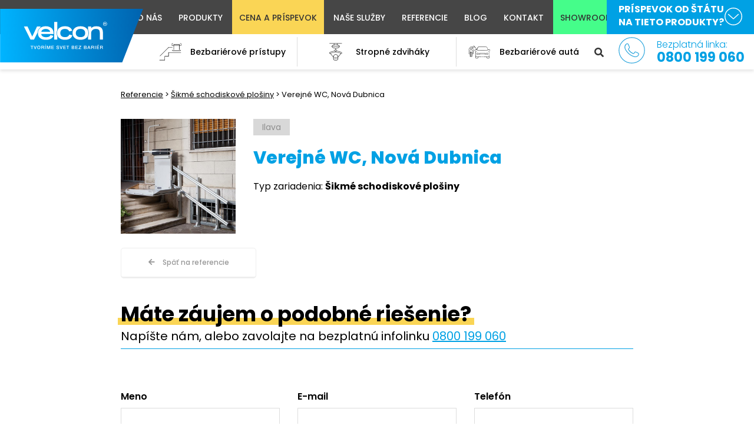

--- FILE ---
content_type: text/html; charset=UTF-8
request_url: https://www.velcon.sk/referencie/sikme-schodiskove-plosiny/verejne-wc-nova-dubnica
body_size: 10197
content:
<!DOCTYPE html>
<html lang="sk" dir="ltr">
  <head>
    <!-- Google Tag Manager -->
    <script>(function(w,d,s,l,i){w[l]=w[l]||[];w[l].push({'gtm.start':
    new Date().getTime(),event:'gtm.js'});var f=d.getElementsByTagName(s)[0],
    j=d.createElement(s),dl=l!='dataLayer'?'&l='+l:'';j.async=true;j.src=
    'https://www.googletagmanager.com/gtm.js?id='+i+dl;f.parentNode.insertBefore(j,f);
    })(window,document,'script','dataLayer','GTM-NSQ7LDX');</script>
    <!-- End Google Tag Manager -->

    <meta name="google-site-verification" content="xdKC020uPtdZujb_oulAReqOK0vHf1j3zyyv6Pa6jow" />

    <meta charset="utf-8" />
<noscript><style>form.antibot * :not(.antibot-message) { display: none !important; }</style>
</noscript><link rel="canonical" href="https://www.velcon.sk/referencie/sikme-schodiskove-plosiny/verejne-wc-nova-dubnica" />
<meta name="robots" content="index, follow" />
<meta name="MobileOptimized" content="width" />
<meta name="HandheldFriendly" content="true" />
<meta name="viewport" content="width=device-width, initial-scale=1.0" />
<link rel="icon" href="/themes/custom/velcon/favicon.ico" type="image/vnd.microsoft.icon" />

    <title>Verejné WC, Nová Dubnica | Velcon</title>
    <link rel="stylesheet" media="all" href="/core/themes/stable/css/system/components/ajax-progress.module.css?t7h7hv" />
<link rel="stylesheet" media="all" href="/core/themes/stable/css/system/components/autocomplete-loading.module.css?t7h7hv" />
<link rel="stylesheet" media="all" href="/core/themes/stable/css/system/components/fieldgroup.module.css?t7h7hv" />
<link rel="stylesheet" media="all" href="/core/themes/stable/css/system/components/container-inline.module.css?t7h7hv" />
<link rel="stylesheet" media="all" href="/core/themes/stable/css/system/components/clearfix.module.css?t7h7hv" />
<link rel="stylesheet" media="all" href="/core/themes/stable/css/system/components/details.module.css?t7h7hv" />
<link rel="stylesheet" media="all" href="/core/themes/stable/css/system/components/hidden.module.css?t7h7hv" />
<link rel="stylesheet" media="all" href="/core/themes/stable/css/system/components/item-list.module.css?t7h7hv" />
<link rel="stylesheet" media="all" href="/core/themes/stable/css/system/components/js.module.css?t7h7hv" />
<link rel="stylesheet" media="all" href="/core/themes/stable/css/system/components/nowrap.module.css?t7h7hv" />
<link rel="stylesheet" media="all" href="/core/themes/stable/css/system/components/position-container.module.css?t7h7hv" />
<link rel="stylesheet" media="all" href="/core/themes/stable/css/system/components/progress.module.css?t7h7hv" />
<link rel="stylesheet" media="all" href="/core/themes/stable/css/system/components/reset-appearance.module.css?t7h7hv" />
<link rel="stylesheet" media="all" href="/core/themes/stable/css/system/components/resize.module.css?t7h7hv" />
<link rel="stylesheet" media="all" href="/core/themes/stable/css/system/components/sticky-header.module.css?t7h7hv" />
<link rel="stylesheet" media="all" href="/core/themes/stable/css/system/components/system-status-counter.css?t7h7hv" />
<link rel="stylesheet" media="all" href="/core/themes/stable/css/system/components/system-status-report-counters.css?t7h7hv" />
<link rel="stylesheet" media="all" href="/core/themes/stable/css/system/components/system-status-report-general-info.css?t7h7hv" />
<link rel="stylesheet" media="all" href="/core/themes/stable/css/system/components/tabledrag.module.css?t7h7hv" />
<link rel="stylesheet" media="all" href="/core/themes/stable/css/system/components/tablesort.module.css?t7h7hv" />
<link rel="stylesheet" media="all" href="/core/themes/stable/css/system/components/tree-child.module.css?t7h7hv" />
<link rel="stylesheet" media="all" href="/modules/webform/css/webform.form.css?t7h7hv" />
<link rel="stylesheet" media="all" href="/modules/webform/css/webform.element.details.toggle.css?t7h7hv" />
<link rel="stylesheet" media="all" href="/modules/webform/css/webform.element.message.css?t7h7hv" />
<link rel="stylesheet" media="all" href="/modules/antibot/css/antibot.css?t7h7hv" />
<link rel="stylesheet" media="all" href="https://use.fontawesome.com/releases/v5.12.0/css/all.css" />
<link rel="stylesheet" media="all" href="https://use.fontawesome.com/releases/v5.12.0/css/v4-shims.css" />
<link rel="stylesheet" media="all" href="/modules/paragraphs/css/paragraphs.unpublished.css?t7h7hv" />
<link rel="stylesheet" media="all" href="/modules/webform/css/webform.theme.classy.css?t7h7hv" />
<link rel="stylesheet" media="all" href="/core/themes/stable/css/core/assets/vendor/normalize-css/normalize.css?t7h7hv" />
<link rel="stylesheet" media="all" href="/core/themes/stable/css/core/normalize-fixes.css?t7h7hv" />
<link rel="stylesheet" media="all" href="/core/themes/classy/css/components/action-links.css?t7h7hv" />
<link rel="stylesheet" media="all" href="/core/themes/classy/css/components/breadcrumb.css?t7h7hv" />
<link rel="stylesheet" media="all" href="/core/themes/classy/css/components/button.css?t7h7hv" />
<link rel="stylesheet" media="all" href="/core/themes/classy/css/components/collapse-processed.css?t7h7hv" />
<link rel="stylesheet" media="all" href="/core/themes/classy/css/components/container-inline.css?t7h7hv" />
<link rel="stylesheet" media="all" href="/core/themes/classy/css/components/details.css?t7h7hv" />
<link rel="stylesheet" media="all" href="/core/themes/classy/css/components/exposed-filters.css?t7h7hv" />
<link rel="stylesheet" media="all" href="/core/themes/classy/css/components/field.css?t7h7hv" />
<link rel="stylesheet" media="all" href="/core/themes/classy/css/components/form.css?t7h7hv" />
<link rel="stylesheet" media="all" href="/core/themes/classy/css/components/icons.css?t7h7hv" />
<link rel="stylesheet" media="all" href="/core/themes/classy/css/components/inline-form.css?t7h7hv" />
<link rel="stylesheet" media="all" href="/core/themes/classy/css/components/item-list.css?t7h7hv" />
<link rel="stylesheet" media="all" href="/core/themes/classy/css/components/link.css?t7h7hv" />
<link rel="stylesheet" media="all" href="/core/themes/classy/css/components/links.css?t7h7hv" />
<link rel="stylesheet" media="all" href="/core/themes/classy/css/components/menu.css?t7h7hv" />
<link rel="stylesheet" media="all" href="/core/themes/classy/css/components/more-link.css?t7h7hv" />
<link rel="stylesheet" media="all" href="/core/themes/classy/css/components/pager.css?t7h7hv" />
<link rel="stylesheet" media="all" href="/core/themes/classy/css/components/tabledrag.css?t7h7hv" />
<link rel="stylesheet" media="all" href="/core/themes/classy/css/components/tableselect.css?t7h7hv" />
<link rel="stylesheet" media="all" href="/core/themes/classy/css/components/tablesort.css?t7h7hv" />
<link rel="stylesheet" media="all" href="/core/themes/classy/css/components/tabs.css?t7h7hv" />
<link rel="stylesheet" media="all" href="/core/themes/classy/css/components/textarea.css?t7h7hv" />
<link rel="stylesheet" media="all" href="/core/themes/classy/css/components/ui-dialog.css?t7h7hv" />
<link rel="stylesheet" media="all" href="/core/themes/classy/css/components/messages.css?t7h7hv" />
<link rel="stylesheet" media="all" href="/themes/custom/velcon/css/normalize.css?t7h7hv" />
<link rel="stylesheet" media="all" href="/themes/custom/velcon/css/animate.min.css?t7h7hv" />
<link rel="stylesheet" media="all" href="/themes/custom/velcon/css/bootstrap.min.css?t7h7hv" />
<link rel="stylesheet" media="all" href="/themes/custom/velcon/css/lightbox.css?t7h7hv" />
<link rel="stylesheet" media="all" href="/themes/custom/velcon/js/lightbox/ekko-lightbox.css?t7h7hv" />
<link rel="stylesheet" media="all" href="/themes/custom/velcon/js/slick/slick.css?t7h7hv" />
<link rel="stylesheet" media="all" href="/themes/custom/velcon/css/default.css?t7h7hv" />
<link rel="stylesheet" media="all" href="/themes/custom/velcon/css/style.css?t7h7hv" />
<link rel="stylesheet" media="all" href="/themes/custom/velcon/css/style-respo.css?t7h7hv" />
<link rel="stylesheet" media="all" href="/themes/custom/velcon/css/event.css?t7h7hv" />
<link rel="stylesheet" media="all" href="/themes/custom/velcon/css/showroom.css?t7h7hv" />
<link rel="stylesheet" media="all" href="/themes/custom/velcon/css/contact.css?t7h7hv" />
<link rel="stylesheet" media="all" href="/themes/custom/velcon/css/referencie.css?t7h7hv" />
<link rel="stylesheet" media="all" href="/themes/custom/velcon/css/mailchimp.css?t7h7hv" />
<link rel="stylesheet" media="all" href="/themes/custom/velcon/css/price-offer.css?t7h7hv" />
<link rel="stylesheet" media="all" href="/themes/custom/velcon/css/configurator.css?t7h7hv" />
<link rel="stylesheet" media="all" href="/themes/custom/velcon/css/lp1.css?t7h7hv" />
<link rel="stylesheet" media="all" href="/themes/custom/velcon/css/lp2.css?t7h7hv" />
<link rel="stylesheet" media="all" href="/themes/custom/velcon/css/lp3.css?t7h7hv" />
<link rel="stylesheet" media="all" href="/themes/custom/velcon/css/lp-rampy.css?t7h7hv" />
<link rel="stylesheet" media="all" href="/themes/custom/velcon/css/lp-auta.css?t7h7hv" />
<link rel="stylesheet" media="all" href="/themes/custom/velcon/css/front.css?t7h7hv" />
<link rel="stylesheet" media="all" href="/themes/custom/velcon/css/price-offer-lp.css?t7h7hv" />
<link rel="stylesheet" media="all" href="/themes/custom/velcon/css/calculator.css?t7h7hv" />

    

    <script src="https://www.googleoptimize.com/optimize.js?id=OPT-W7GZQJ7"></script>

    <link href="https://fonts.googleapis.com/css2?family=Poppins:wght@300;400;500;600;700;800&display=swap&subset=latin-ext" rel="stylesheet">

    <meta name="facebook-domain-verification" content="5rp65m6clhw0m3366ycgznnjbl11y7" />

    <!-- Facebook Pixel Code -->
    <script>
    !function(f,b,e,v,n,t,s)
    {if(f.fbq)return;n=f.fbq=function(){n.callMethod?
    n.callMethod.apply(n,arguments):n.queue.push(arguments)};
    if(!f._fbq)f._fbq=n;n.push=n;n.loaded=!0;n.version='2.0';
    n.queue=[];t=b.createElement(e);t.async=!0;
    t.src=v;s=b.getElementsByTagName(e)[0];
    s.parentNode.insertBefore(t,s)}(window, document,'script',
    'https://connect.facebook.net/en_US/fbevents.js');
    fbq('init', '750222292265330');
    fbq('track', 'PageView');
    fbq('track', 'Contact');
    fbq('track', 'FindLocation');
    fbq('track', 'Lead');
    fbq('track', 'Search');
    fbq('track', 'ViewContent');
    </script>
    <noscript><img height="1" width="1" style="display:none"
    src="https://www.facebook.com/tr?id=750222292265330&ev=PageView&noscript=1"
    /></noscript>
    <!-- End Facebook Pixel Code -->
        
    <link rel="stylesheet" media="all" href="/customizer/custom.css?258122142" />
  </head>
  <body class="page-node-3796 not-front page-type-referencia context-referencie-sikme-schodiskove-plosiny-verejne-wc-nova-dubnica">
    <!-- Google Tag Manager (noscript) -->
    <noscript><iframe src="https://www.googletagmanager.com/ns.html?id=GTM-NSQ7LDX"
    height="0" width="0" style="display:none;visibility:hidden"></iframe></noscript>
    <!-- End Google Tag Manager (noscript) -->

    <script>
      window.fbAsyncInit = function() {
        FB.init({
          appId      : '441594917077102',
          cookie     : true,
          xfbml      : true,
          version    : 'v10.0'
        });
        FB.AppEvents.logPageView();
      };

      (function(d, s, id){
         var js, fjs = d.getElementsByTagName(s)[0];
         if (d.getElementById(id)) {return;}
         js = d.createElement(s); js.id = id;
         js.src = "https://connect.facebook.net/en_US/sdk.js";
         fjs.parentNode.insertBefore(js, fjs);
       }(document, 'script', 'facebook-jssdk'));
    </script>
    
      <div class="dialog-off-canvas-main-canvas" data-off-canvas-main-canvas>
    <header id="header">
  <a href="/" class="logo" rel="home"><img src="/themes/custom/velcon/logo-modern-front-v2.svg" alt="Velcon" class="small-devices-logo" /></a>
  <div class="whole-menu">
      <nav class="topmenu">
        
              <ul class="menu">
                    <li class="menu-item">
        <a href="/o-nas" data-drupal-link-system-path="node/164">O nás</a>
              </li>
                <li class="menu-item menu-item--expanded">
        <a href="/bezbarierove-pristupy" class="nolink" data-drupal-link-system-path="node/118">Produkty</a>
                                <ul class="menu">
                    <li class="menu-item">
        <a href="/bezbarierove-pristupy" class="prod-cat-item-nav" data-drupal-link-system-path="node/118">Všetky</a>
              </li>
                <li class="menu-item">
        <a href="/bezbarierove-pristupy/schodolezy" class="schodolezy prod-cat-item-nav schodolezy schodolezy prod-cat-item-nav" data-drupal-link-system-path="taxonomy/term/4">Schodolezy</a>
              </li>
                <li class="menu-item">
        <a href="/bezbarierove-pristupy/stolickove-vytahy" class="vytahy prod-cat-item-nav vytahy" data-drupal-link-system-path="taxonomy/term/5">Stoličkové výťahy</a>
              </li>
                <li class="menu-item">
        <a href="/bezbarierove-pristupy/sikme-schodiskove-plosiny" class="plosiny prod-cat-item-nav plosiny" data-drupal-link-system-path="taxonomy/term/6">Šikmé schodiskové plošiny</a>
              </li>
                <li class="menu-item">
        <a href="/bezbarierove-pristupy/zvisle-zdvihacie-plosiny" class="zdvihacie-plosiny prod-cat-item-nav zdvihacie-plosiny" data-drupal-link-system-path="taxonomy/term/7">Zvislé zdvíhacie plošiny</a>
              </li>
                <li class="menu-item">
        <a href="/stropny-zdvihak/stropne-zdvihaky" class="zdvihaky prod-cat-item-nav zdvihaky" data-drupal-link-system-path="taxonomy/term/9">Stropné zdviháky</a>
              </li>
                <li class="menu-item">
        <a href="/certifikovane-upravy-automobilov-pre-ztp" class="auta prod-cat-item-nav auta" data-drupal-link-system-path="taxonomy/term/10">Bezbariérové autá</a>
              </li>
                <li class="menu-item">
        <a href="/bazenove-zdvihaky" class="prod-cat-item-nav bazenove-zdvihaky">Bazénové zdviháky</a>
              </li>
        </ul>
  
              </li>
                <li class="menu-item">
        <a href="/cenova-ponuka" class="priceoffer" data-drupal-link-system-path="node/3997">Cena a príspevok</a>
              </li>
                <li class="menu-item menu-item--expanded">
        <a href="/nase-sluzby" class="nolink" data-drupal-link-system-path="node/4265">Naše služby</a>
                                <ul class="menu">
                    <li class="menu-item">
        <a href="/servis-zdvihacich-zariadeni" data-drupal-link-system-path="node/153">Servis zdvíhacích zariadení</a>
              </li>
                <li class="menu-item">
        <a href="https://eshop.velcon.sk/" target="_blank">✓ E-shop zdravotných pomôcok</a>
              </li>
                <li class="menu-item">
        <a href="/velcon-rent" data-drupal-link-system-path="node/151">Prenájom pomôcok</a>
              </li>
                <li class="menu-item">
        <a href="/vyhody/karta-vyhod-ztp" data-drupal-link-system-path="node/554">Karta výhod ZŤP</a>
              </li>
                <li class="menu-item">
        <a href="/vyhody/statny-penazny-prispevok-na-kupu-zdvihacieho-zariadenia" data-drupal-link-system-path="node/126">Pomoc s vybavením príspevku</a>
              </li>
                <li class="menu-item">
        <a href="/bezplatne-zameranie" data-drupal-link-system-path="node/155">Bezplatné zameranie</a>
              </li>
                <li class="menu-item">
        <a href="/komplexny-navrh-pomocok" data-drupal-link-system-path="node/157">Komplexný návrh pomôcok</a>
              </li>
        </ul>
  
              </li>
                <li class="menu-item menu-item--expanded">
        <a href="/referencie" data-drupal-link-system-path="node/130">Referencie</a>
                                <ul class="menu">
                    <li class="menu-item">
        <a href="/referencie?typ_zariadenia=1" data-drupal-link-query="{&quot;typ_zariadenia&quot;:&quot;1&quot;}" data-drupal-link-system-path="node/130">Schodolezy</a>
              </li>
                <li class="menu-item">
        <a href="/referencie?typ_zariadenia=2" data-drupal-link-query="{&quot;typ_zariadenia&quot;:&quot;2&quot;}" data-drupal-link-system-path="node/130">Stoličkový výťah</a>
              </li>
                <li class="menu-item">
        <a href="/referencie?typ_zariadenia=3" data-drupal-link-query="{&quot;typ_zariadenia&quot;:&quot;3&quot;}" data-drupal-link-system-path="node/130">Stropný zdvihák</a>
              </li>
                <li class="menu-item">
        <a href="/referencie?typ_zariadenia=4" data-drupal-link-query="{&quot;typ_zariadenia&quot;:&quot;4&quot;}" data-drupal-link-system-path="node/130">Zdvíhacia plošina</a>
              </li>
                <li class="menu-item">
        <a href="/referencie?typ_zariadenia=5" data-drupal-link-query="{&quot;typ_zariadenia&quot;:&quot;5&quot;}" data-drupal-link-system-path="node/130">Schodisková plošina</a>
              </li>
        </ul>
  
              </li>
                <li class="menu-item menu-item--expanded">
        <a href="/blog" data-drupal-link-system-path="node/124">Blog</a>
                                <ul class="menu">
                    <li class="menu-item">
        <a href="/blog" class="all-blog-posts" data-drupal-link-system-path="node/124">Všetky</a>
              </li>
                <li class="menu-item">
        <a href="/sk/blog/info-spravodaj">Info spravodaj</a>
              </li>
                <li class="menu-item">
        <a href="/sk/blog/poradenstvo">Poradenstvo</a>
              </li>
                <li class="menu-item">
        <a href="/sk/blog/firma-a-jej-aktivity">Firma a jej aktivity</a>
              </li>
                <li class="menu-item">
        <a href="/sk/blog/blog-produkty">Produkty</a>
              </li>
        </ul>
  
              </li>
                <li class="menu-item">
        <a href="/kontakt" data-drupal-link-system-path="node/3998">Kontakt</a>
              </li>
                <li class="menu-item">
        <a href="/showroom" class="showroom" data-drupal-link-system-path="node/3461">Showroomy</a>
              </li>
        </ul>
  


      </nav>
      <div class="icon-menu">
        <ul>
          <li><a href="/bezbarierove-pristupy" class="icon-hover img2">  <img src="/sites/default/files/menu/bezbarierovy-black.svg" alt="" loading="lazy" />

Bezbariérové prístupy</a></li><li><a href="/stropny-zdvihak/stropne-zdvihaky" class="icon-hover img2">  <img src="/sites/default/files/menu/zdvihak-black.svg" alt="" loading="lazy" />

Stropné zdviháky</a></li><li><a href="/certifikovane-upravy-automobilov-pre-ztp" class="icon-hover img2">  <img src="/sites/default/files/menu/zdvihak-auto-black.svg" alt="" loading="lazy" />

Bezbariérové autá</a></li>
        </ul>
        <div class="menu-contact desktop">
          <a href="/vyhody/statny-penazny-prispevok-na-kupu-zdvihacieho-zariadenia" class="prispevok">
            <strong>PRÍSPEVOK OD ŠTÁTU NA TIETO PRODUKTY?</strong>
          </a>
          <a href="/kontakt" class="tel">
            <span>Bezplatná linka:</span>
            <strong>0800 199 060</strong>
          </a>
        </div>
      </div>
      <button id="open-search"><i class="fas fa-search"></i></button>
  </div>
  <button id="open-menu"><i class="fas fa-bars"></i></button>
  <div class="menu-contact mobile">
    <a href="tel:0800199060" class="tel"><span>Bezplatná linka:</span><strong>0800 199 060</strong></a>
    <a href="/vyhody/statny-penazny-prispevok-na-kupu-zdvihacieho-zariadenia" class="prispevok"><strong>PRÍSPEVOK OD ŠTÁTU NA TIETO PRODUKTY?</strong></a>
  </div>
</header>

<section id="content" class="ref-detail ref-detail-5">
  <div class="container">
      <div class="light-breadcrumb"><a href="/referencie">Referencie</a><span class="light-crumbs-separator"> &gt; </span><a href="/referencie/sikme-schodiskove-plosiny">Šikmé schodiskové plošiny</a><span class="light-crumbs-separator"> &gt; </span><span class="light-crumbs-current-page">Verejné WC, Nová Dubnica</span></div>
              <div>
    <div data-drupal-messages-fallback class="hidden"></div>
<div id="block-velcon-content" class="block block-system block-system-main-block">
  
    
      <div class="row">
  <div class="col-sm-4 col-md-3">
    <div class="views-element-container"><div class="js-view-dom-id-61bef0166c98b2f29dc073eaee5e94d1948022e7402869755cc79c0c49cf46ab">
  
  
  

    
  
  

    <img src="/sites/default/files/styles/square_600x600/public/referencie-ilustracne/logic1.jpg?itok=m2DVdc3g" width="600" height="600" alt="Logic" loading="lazy" class="image-style-square-600x600" />



    

  
  

  
  
</div>
</div>

  </div>
  <div class="col-sm-8 col-md-9">
    <span class="ref-location">Ilava</span>    <h1><span class="field field--name-title field--type-string field--label-hidden">Verejné WC, Nová Dubnica</span>
</h1>
    Typ zariadenia: <strong>Šikmé schodiskové plošiny</strong><br />          </div>
</div>

  </div>

  </div>

      <a href="/referencie/sikme-schodiskove-plosiny" class="btn btn-white mt-4"><i class="fas fa-arrow-left"></i> Späť na referencie</a>
      <div id="ref-form">
        <h2>Máte záujem o podobné riešenie?</h2>
        <div class="caption">Napíšte nám, alebo zavolajte na bezplatnú infolinku <a href="tel:0800199060">0800 199 060</a></div>
        <form class="webform-submission-form webform-submission-add-form webform-submission-kontakt-referencia-form webform-submission-kontakt-referencia-add-form webform-submission-kontakt-referencia-node-3796-form webform-submission-kontakt-referencia-node-3796-add-form js-webform-details-toggle webform-details-toggle antibot" data-drupal-selector="webform-submission-kontakt-referencia-node-3796-add-form" data-action="/referencie/sikme-schodiskove-plosiny/verejne-wc-nova-dubnica" action="/antibot" method="post" id="webform-submission-kontakt-referencia-node-3796-add-form" accept-charset="UTF-8">
  
  <noscript>
  <div class="antibot-no-js antibot-message antibot-message-warning">You must have JavaScript enabled to use this form.</div>
</noscript>
<fieldset class="fieldset-row js-webform-type-fieldset webform-type-fieldset js-form-item form-item js-form-wrapper form-wrapper" data-drupal-selector="edit-row" id="edit-row">
      <legend>
    <span class="visually-hidden fieldset-legend">Row</span>
  </legend>
  <div class="fieldset-wrapper">
                <div class="col-md-4 js-form-item form-item js-form-type-textfield form-type-textfield js-form-item-name form-item-name">
      <label for="edit-name">Meno</label>
        <input data-drupal-selector="edit-name" type="text" id="edit-name" name="name" value="" size="60" maxlength="255" class="form-text" />

        </div>
<div class="col-md-4 js-form-item form-item js-form-type-email form-type-email js-form-item-email form-item-email">
      <label for="edit-email">E-mail</label>
        <input data-drupal-selector="edit-email" type="email" id="edit-email" name="email" value="" size="60" maxlength="254" class="form-email" />

        </div>
<div class="col-md-4 js-form-item form-item js-form-type-tel form-type-tel js-form-item-phone form-item-phone">
      <label for="edit-phone">Telefón</label>
        <input data-drupal-selector="edit-phone" type="tel" id="edit-phone" name="phone" value="" size="30" maxlength="128" class="form-tel" />

        </div>

          </div>
</fieldset>
<div class="js-form-item form-item js-form-type-textarea form-type-textarea js-form-item-message form-item-message">
      <label for="edit-message">Vaša správa</label>
        <div class="form-textarea-wrapper">
  <textarea data-drupal-selector="edit-message" id="edit-message" name="message" rows="5" cols="60" class="form-textarea resize-vertical"></textarea>
</div>

        </div>
<div class="js-form-item form-item js-form-type-checkbox form-type-checkbox js-form-item-gdpr form-item-gdpr">
        <input data-drupal-selector="edit-gdpr" type="checkbox" id="edit-gdpr" name="gdpr" value="1" class="form-checkbox required" required="required" aria-required="true" />

        <label for="edit-gdpr" class="option js-form-required form-required">Odoslaním kontaktného formulára súhlasím s použitím osobných údajov do databázy spoločnosti Velcon s.r.o.</label>
      </div>
<div id="edit-gdpr-info" class="js-form-item form-item js-form-type-processed-text form-type-processed-text js-form-item- form-item- form-no-label">
        <p><small>Spoločnosť VELCON spol. s r.o. spracúva Vaše osobné údaje v rozsahu kontaktného formulára za účelom kontaktovania Vás prostredníctvom mailu, prípadne pri uvedení telefónneho čísla, telefonicky. Pri spracúvaní Vašich osobných údajov na tento účel rešpektujeme a dodržiavame Vaše práva pri spracúvaní osobných údajov. Máte právo proti tomuto spracúvaniu namietať kedykoľvek na mailovej adrese <a href="mailto:gdpr@velcon.sk">gdpr@velcon.sk</a>alebo na korešpondenčnej adrese spoločnosti.</small></p>

        </div>
<div class="js-form-item form-item js-form-type-textfield form-type-textfield js-form-item-odoslane-zo-stranky form-item-odoslane-zo-stranky">
      <label for="edit-odoslane-zo-stranky">Odoslané zo stránky</label>
        <input data-drupal-selector="edit-odoslane-zo-stranky" type="text" id="edit-odoslane-zo-stranky" name="odoslane_zo_stranky" value="" size="60" maxlength="255" class="form-text" />

        </div>
<div data-drupal-selector="edit-actions" class="form-actions webform-actions js-form-wrapper form-wrapper" id="edit-actions"><input class="webform-button--submit button button--primary js-form-submit form-submit" data-drupal-selector="edit-actions-submit" type="submit" id="edit-actions-submit" name="op" value="Odoslať" />

</div>
<input autocomplete="off" data-drupal-selector="form-enat-zbmci4ooda8c2yog6msjcgbzshewfowgmnfzou" type="hidden" name="form_build_id" value="form-EnaT-ZbMci4OoDA8C2yOg6msjCGbzsHEwFOwGmNfZoU" />
<input data-drupal-selector="edit-webform-submission-kontakt-referencia-node-3796-add-form" type="hidden" name="form_id" value="webform_submission_kontakt_referencia_node_3796_add_form" />
<input data-drupal-selector="edit-antibot-key" type="hidden" name="antibot_key" value="" />


  
</form>

      </div>
  </div>
</section>

<section id="feedback-wrap">
  <div class="container">
    <h4>Povedali o nás</h4>
    <div class="cycle-slideshow" data-cycle-fx="scrollHorz" data-cycle-timeout="8000000" data-cycle-speed="400" data-cycle-slides="article" data-cycle-swipe="true">
     <div class="views-element-container"><div class="js-view-dom-id-f755f58daecfcaff7d715370c3bbd2adc98b6b9397663a651180698d37252a95">
  
  
  

    
  
  

  <div class="views-field views-field-field-povedali-o-nas"><div class="field-content">				<article class="feedback-wrapper">
		<div class="feedback">
			<strong>Pán Ozábal</strong>
			<p>Touto cestou chcem z celého srdca poďakovať pánu Holúbkovi a firme Velcon za včasný a hlavne ľudský prístup riešenia problémov nás telesne postihnutých občanov. Po dohovore s pánom Holúbkom mi chlapci z Velconu namontovali, spojazdnili a hlavne nám vysvetlili používať toto perfektné zariadenie. Som veľmi rád, že aj termín bol dodržaný podľa prísľubu pána Holúbka. Myslím si, že by si mnohé firmy na Slovensku mohli zobrať od nich príklad. Ešte raz srdečná vďaka. S pozdravom Ozábal.</p>
						<div class="clearfix"></div>
		</div>
	</article>
	</div></div><div class="views-field views-field-field-povedali-o-nas"><div class="field-content">				<article class="feedback-wrapper">
		<div class="feedback">
			<strong>Pán Dušan</strong>
			<p>Chcem vysloviť veľmi veľkú spokojnosť s touto úžasnou firmou. Od prvej komunikácie, promptného návrhu riešenia, ochotného a profesionálneho jednania až po realizáciu, montáž a dokonca aj dočasného riešenia – zapožičania mobilného zdviháku. Dnes mi dvaja veľmi šikovní páni Kotvan s kolegom za 3,5 hodiny nainštalovali stropný zdvihák Human Care. Som mimoriadne vďačný a spokojný.<br />
Osobitne sa chcem poďakovať pani Blanke Bednárovej za celkový empatický a profesionálny prístup a ochotu. Túto firmu s jej úžasnými ľuďmi môžem odporučiť všetkým, ktorí potrebujú pomoc pri riešení mobility. Kiežby bolo na Slovensku takých ľudí viac vo všetkých oblastiach. 👍🍀❤️</p>
						<div class="clearfix"></div>
		</div>
	</article>
	</div></div><div class="views-field views-field-field-povedali-o-nas"><div class="field-content">				<article class="feedback-wrapper">
		<div class="feedback">
			<strong>pani Dagmar</strong>
			<p>„...chceli by sme sa poďakovať Vašim pracovníkom, ktorých prístup ku klientom je vecný, profesionálny a v určitom smere je aj nad rámec ich pracovných povinností...“</p>
			<a href="/sites/default/files/hodnotenia/podakovanie3.pdf" class="underline-btn" target="_blank">Ukázať viac</a>			<div class="clearfix"></div>
		</div>
	</article>
	</div></div><div class="views-field views-field-field-povedali-o-nas"><div class="field-content">				<article class="feedback-wrapper">
		<div class="feedback">
			<strong>Spokojný Klient</strong>
			<p>Táto spoločnosť funguje na inej level. Špeciálne poďakovanie pani Blanke Bednárovej za jej profesionalitu.Sú veľmi rýchle a presné. Bez konkurencne! Moj skúsenosť; výrazne mi uľahčili život. Som veľmi vďačný</p>
						<div class="clearfix"></div>
		</div>
	</article>
	</div></div>
    

  
  

  
  
</div>
</div>

     <div class="cycle-pager"></div>
     <div class="cycle-prev"></div>
     <div class="cycle-next"></div>
    </div>
    <div class="text-center"><a href="/povedali-o-nas" class="btn btn-small">viac referencií</a></div>
  </div>
</section>
<div class="footer-wrap">
  <section id="partners">
    <h4 class="center">Naši partneri</h4>
    <div class="container">
      <div class="row">
        			<div class="col-md-2 col-6"><a href="http://www.omdvsr.sk/index.php/socialne-sluzby/sprostredkovanie-osobnej-asistencie.html" target="_blank" rel="nofollow">  <img src="/sites/default/files/styles/loga/public/partneri/agentura-osobnej-asistencie.jpg?itok=mfvw_bbd" width="300" height="200" alt="Organizácia muskulárnych dystrofikov" loading="lazy" class="image-style-loga" />


</a></div>
				<div class="col-md-2 col-6"><a href="https://www.ottobock.sk/" target="_blank" rel="nofollow">  <img src="/sites/default/files/styles/loga/public/partneri/ottoblock.jpg?itok=zREqaeME" width="300" height="200" alt="Ottoblock" loading="lazy" class="image-style-loga" />


</a></div>
				<div class="col-md-2 col-6"><a href="http://www.marinakovacova.sk/" target="_blank" rel="nofollow">  <img src="/sites/default/files/styles/loga/public/partneri/marina-logo.jpg?itok=fY2f6gtE" width="300" height="200" alt="Špecializovaný liečebný ústav Marína" loading="lazy" class="image-style-loga" />


</a></div>
				<div class="col-md-2 col-6"><a href="https://svetmobility.sk/" target="_blank" rel="nofollow">  <img src="/sites/default/files/styles/loga/public/partneri/svetmobility.jpg?itok=pxNzDToA" width="300" height="200" alt="Svet Mobility" loading="lazy" class="image-style-loga" />


</a></div>
				<div class="col-md-2 col-6"><a href="https://www.szsm.sk/" target="_blank" rel="nofollow">  <img src="/sites/default/files/styles/loga/public/partneri/sm.jpg?itok=L_-Ale1x" width="300" height="200" alt="Slovenský zväz sklerózy multiplex" loading="lazy" class="image-style-loga" />


</a></div>
				<div class="col-md-2 col-6"><a href="http://www.sztp.sk/" target="_blank" rel="nofollow">  <img src="/sites/default/files/styles/loga/public/partneri/zvaz-paraolympionikov.jpg?itok=t7k2nx-l" width="300" height="200" alt="Slovenský zväz telesne postihnutých" loading="lazy" class="image-style-loga" />


</a></div>
				<div class="col-md-2 col-6"><a href="https://www.vimec.biz/" target="_blank" rel="nofollow">  <img src="/sites/default/files/styles/loga/public/partneri/vimec.jpg?itok=hHiBXmWh" width="300" height="200" alt="Vimec" loading="lazy" class="image-style-loga" />


</a></div>
				<div class="col-md-2 col-6"><a href="http://spojmesrdcia.szm.com/" target="_blank" rel="nofollow">  <img src="/sites/default/files/styles/loga/public/partneri/spojmesrdcia.jpg?itok=7O32xKLf" width="300" height="200" alt="Spojme srdcia pre zdravie" loading="lazy" class="image-style-loga" />


</a></div>
				<div class="col-md-2 col-6"><a href="https://redcross.sk/" target="_blank" rel="nofollow">  <img src="/sites/default/files/styles/loga/public/partneri/cerveny-kriz.jpg?itok=WLoDpkau" width="300" height="200" alt="Slovenský červený kríž" loading="lazy" class="image-style-loga" />


</a></div>
				<div class="col-md-2 col-6">  <img src="/sites/default/files/styles/loga/public/partneri/av-mobilita.jpg?itok=Fk1Kb6u-" width="300" height="200" alt="AVmobilita" loading="lazy" class="image-style-loga" />


</div>
				<div class="col-md-2 col-6"><a href="https://www.svetielkonadeje.sk/" target="_blank" rel="nofollow">  <img src="/sites/default/files/styles/loga/public/partneri/svetielko.jpg?itok=f_4CtJki" width="300" height="200" alt="Svetielko - Fórum pre hendikepovaných" loading="lazy" class="image-style-loga" />


</a></div>
				<div class="col-md-2 col-6"><a href="https://www.vecom.cz/" target="_blank" rel="nofollow">  <img src="/sites/default/files/styles/loga/public/partneri/vecom.png?itok=5-Yu8Gt0" width="300" height="200" alt="VECOM - největší dodavatel bezbariérových přístupů v ČR | VECOM bezbariérová řešení" loading="lazy" class="image-style-loga" />


</a></div>
	
      </div>
    </div>
  </section>
  <footer id="footer">
    <div class="container">
      <div class="row">
        <div class="col-lg-5 col-md-12" id="mailing">
          <div class="newsletter">
              <strong>newsletter</strong>
              <span>Získajte vždy ako prví aktuálne informácie o akciách a novinkách.</span>
              <script>
                (function (w,d,s,o,f,js,fjs) {
                  w['ecm-widget']=o;w[o] = w[o] || function () { (w[o].q = w[o].q || []).push(arguments) };
                  js = d.createElement(s), fjs = d.getElementsByTagName(s)[0];
                  js.id = '7-c01458c4e85a58f0047857fac06ae283'; js.dataset.a = 'velcon'; js.src = f; js.async = 1; fjs.parentNode.insertBefore(js, fjs);
                }(window, document, 'script', 'ecmwidget', 'https://d70shl7vidtft.cloudfront.net/widget.js'));
              </script>
              <div id="f-7-c01458c4e85a58f0047857fac06ae283"></div>
          </div>
          <div class="social-sites">
              <a href="https://fb.me/velconsk" target="_blank"><img src="/themes/custom/velcon/images/fb.svg" alt=""></a>
              <a href="https://www.youtube.com/channel/UCfXAnTfbiZd1qY4xqSzDB5Q" target="_blank"><img src="/themes/custom/velcon/images/youtube.svg" alt=""></a>
              <a href="https://www.instagram.com/velcon_sk/" target="_blank" class="instagram"><img src="/themes/custom/velcon/images/instagram.svg" alt=""></a>
          </div>
        </div>
        <div class="col-lg-7 col-md-12">
          <div class="row">
            <div class="col-md-4">
              <div class="footer-menu">
                <strong>Produkty</strong>
                <ul>
                  <li><a href="/bezbarierove-pristupy/zvisle-zdvihacie-plosiny">Zdvíhacie plošiny</a></li>
                  <li><a href="/bezbarierove-pristupy/sikme-schodiskove-plosiny">Schodiskové plošiny</a></li>
                  <li><a href="/bezbarierove-pristupy/schodolezy">Schodolezy</a></li>
                  <li><a href="/bezbarierove-pristupy/stolickove-vytahy">Stoličkové výťahy</a></li>
                  <li><a href="/bezbarierove-pristupy/najazdove-rampy">Nájazdové rampy</a></li>
                  <li><a href="/stropny-zdvihak/stropne-zdvihaky">Stropné zdviháky</a></li>
                  <li><a href="/bezbarierove-pristupy/zdvihaky-do-auta">Zdviháky do auta</a></li>
                </ul>
              </div>
            </div>
            <div class="col-md-4">
              <div class="footer-menu">
                <strong>Odkazy</strong>
                <ul>
                  <li><a href="/">Domov</a></li>
                  <li><a href="/o-nas">O nás</a></li>
                  <li><a href="/bezbarierove-pristupy">Produkty</a></li>
                  <li><a href="/cenova-ponuka">Cenová ponuka</a></li>
                  <li><a href="/#video-referencie">Referencie</a></li>
                  <li><a href="">Zaujímavosti</a></li>
                  <li><a href="/kontakt">Kontakt</a></li>
                </ul>
              </div>
            </div>
            <div class="col-md-4">
              <div class="footer-menu">
                <strong>Kontakt</strong>
                <ul>
                  <li><span>Továrenská 368/40</span></li>
                  <li><span>976 31 Vlkanová</span></li>
                  <li><span>(B.Bystrica)</span></li>
                  <div class="kontakt-info">
                    <li class="d-none d-md-block"><a href="/kontakt">Tel./Fax: 048 41 41 247</a></li>
                    <li class="d-md-none"><a href="tel:+421484141247">Tel./Fax: 048 41 41 247</a></li>
                    <li class="d-none d-md-block"><a href="/kontakt" class="blue-link">0800 199 060</a></li>
                    <li class="d-md-none"><a href="tel:+421800199060" class="blue-link">0800 199 060</a></li>
                    <li><a href="mailto:velcon@velcon.sk" class="blue-link">velcon@velcon.sk</a></li>
                  </div>
                </ul>
              </div>
            </div>
            <div class="col-md-12">
              <div class="row certifikat">
                <div class="col-md-6">
                    <a href="/kontakt" class="contact-btn">Kontaktný formulár</a>
                    <div class="footer-menu"><ul><li><a href="/faq-casto-kladene-otazky">Často kladené otázky</a></li></ul></div>
                </div>
                <div class="col-md-6 footer-loga">
                  <a href="/design/VELCON_szp_2017.png" target="_blank"><img src="/themes/custom/velcon/images/certifikat.png" alt="" /></a>
                  <a href="/design/doveryhodna_firma_cert.jpg" target="_blank"><img src="/themes/custom/velcon/images/doveryhodny.png" alt="" /></a>
                </div>
              </div>
            </div>

          </div>
        </div>
      </div>
    </div>
    <div class="copyright">
      <div class="container">
        <a href="/vyhlasenie-o-ochrane-osobnych-udajov">Ochrana Osobných údajov</a>
        <span>&copy; 2026 <a href="/">VELCON</a> – Všetky práva vyhradené</span>
        <span>Created by <a href="https://www.greativity.sk" target="_blank">Greativity.sk</a></span>
      </div>
    </div>
  </footer>
<div id="search-wrap">
  <a href="#" id="close-search"><i class="far fa-times-circle" aria-hidden="true"></i></a>
  <form action="/vysledky-vyhladavania" method="get" accept-charset="UTF-8">
    <input id="find" type="text" name="hladat" value="" size="30" maxlength="128" class="form-text" placeholder="Hľadať">
    <button><i class="fa fa-search"></i></button>
  </form>
</div>
<div class="views-element-container"><div class="js-view-dom-id-73b58bccc87e32ac4e5ffacdfb836391a434150649263b8c7dc7a1af01ed5626">
  
  
  

    
  
  

    

  
  

  
  
</div>
</div>

  </div>

    
        </div>

    <script type="application/json" data-drupal-selector="drupal-settings-json">{"path":{"baseUrl":"\/","scriptPath":null,"pathPrefix":"","currentPath":"node\/3796","currentPathIsAdmin":false,"isFront":false,"currentLanguage":"sk"},"pluralDelimiter":"\u0003","suppressDeprecationErrors":true,"ajaxTrustedUrl":{"form_action_p_pvdeGsVG5zNF_XLGPTvYSKCf43t8qZYSwcfZl2uzM":true},"antibot":{"forms":{"webform-submission-kontakt-referencia-node-3796-add-form":{"id":"webform-submission-kontakt-referencia-node-3796-add-form","key":"sB0RIPWQ4-kr1-Anb-qpyIenpSU0PFAgfwVYWJLPGbA"}}},"user":{"uid":0,"permissionsHash":"047dd60d13f959f31da675b4077442fd8660befa022047f5c9406c73780fad59"}}</script>
<script src="/core/assets/vendor/jquery/jquery.min.js?v=3.6.0"></script>
<script src="/core/misc/polyfills/element.matches.js?v=9.4.5"></script>
<script src="/core/misc/polyfills/object.assign.js?v=9.4.5"></script>
<script src="/core/assets/vendor/once/once.min.js?v=1.0.1"></script>
<script src="/core/assets/vendor/jquery-once/jquery.once.min.js?v=2.2.3"></script>
<script src="/core/misc/drupalSettingsLoader.js?v=9.4.5"></script>
<script src="/sites/default/files/languages/sk_uzg9UO3WUTpK8Mus1WaOHzPMhIMV8lB1tmQNQQzG8ok.js?t7h7hv"></script>
<script src="/core/misc/drupal.js?v=9.4.5"></script>
<script src="/core/misc/drupal.init.js?v=9.4.5"></script>
<script src="/themes/custom/velcon/js/modernizr.js?t7h7hv"></script>
<script src="/themes/custom/velcon/js/bootstrap.min.js?t7h7hv"></script>
<script src="/themes/custom/velcon/js/lightbox.min.js?t7h7hv"></script>
<script src="/themes/custom/velcon/js/lightbox/ekko-lightbox.min.js?t7h7hv"></script>
<script src="/themes/custom/velcon/js/slick/slick.min.js?t7h7hv"></script>
<script src="/themes/custom/velcon/js/jquery.scrollTo.min.js?t7h7hv"></script>
<script src="/themes/custom/velcon/js/jquery.sticky-kit.min.js?t7h7hv"></script>
<script src="/themes/custom/velcon/js/js.cookie.js?t7h7hv"></script>
<script src="/themes/custom/velcon/js/scripts.js?t7h7hv"></script>
<script src="/themes/custom/velcon/js/configurator.js?t7h7hv"></script>
<script src="/themes/custom/velcon/js/jquery.vimeo.api.js?t7h7hv"></script>
<script src="/themes/custom/velcon/js/vimeo-control.js?t7h7hv"></script>
<script src="/themes/custom/velcon/js/jquery.cycle2.min.js?t7h7hv"></script>
<script src="/themes/custom/velcon/js/jquery.cycle2.swipe.min.js?t7h7hv"></script>
<script src="/core/misc/debounce.js?v=9.4.5"></script>
<script src="/core/misc/jquery.once.bc.js?v=9.4.5"></script>
<script src="/core/misc/form.js?v=9.4.5"></script>
<script src="/modules/webform/js/webform.behaviors.js?v=9.4.5"></script>
<script src="/core/misc/states.js?v=9.4.5"></script>
<script src="/modules/webform/js/webform.states.js?v=9.4.5"></script>
<script src="/modules/webform/js/webform.form.js?v=9.4.5"></script>
<script src="/modules/webform/js/webform.element.details.save.js?v=9.4.5"></script>
<script src="/core/misc/announce.js?v=9.4.5"></script>
<script src="/modules/webform/js/webform.element.details.toggle.js?v=9.4.5"></script>
<script src="/modules/webform/js/webform.element.message.js?v=9.4.5"></script>
<script src="/modules/antibot/js/antibot.js?t7h7hv"></script>


    <script type="application/ld+json">
    { "@context" : "http://schema.org",
     "@type" : "Organization",
     "url" : "http://www.velcon.sk",
     "contactPoint" : [
     { "@type" : "ContactPoint",
    "telephone" : "+421800199060",
    "contactType" : "customer service"
     } ] }
    </script>

    <script type="application/ld+json">
    { "@context" : "http://schema.org",
      "@type" : "Organization",
      "name" : "Velcon spol. s.r.o.",
      "url" : "http://www.velcon.sk",
      "logo": "https://www.velcon.sk/sites/all/themes/velcon/images/logo.png",
      "sameAs" : [ "https://www.facebook.com/Velcon-zdv%C3%ADhacie-zariadenia-pre-imobiln%C3%A9-osoby-117227821669137/",
        "https://www.youtube.com/channel/UCfXAnTfbiZd1qY4xqSzDB5Q"]
    }
    </script>

    <script type="text/javascript"  src="https://apiv2.popupsmart.com/api/Bundle/378869" async></script>
    <script src="https://cdn.popupsmart.com/bundle.js" data-id="10573" async defer></script>
  </body>
</html>

--- FILE ---
content_type: text/css
request_url: https://www.velcon.sk/themes/custom/velcon/css/default.css?t7h7hv
body_size: 2879
content:
/****** DEFAULTS ******/
html {
  scroll-behavior: smooth;
}
body {
  font-family: 'Poppins', sans-serif;
  max-width: 100%;
  -webkit-text-size-adjust: 100%;
  -moz-osx-font-smoothing: grayscale;
  -webkit-font-smoothing: antialiased;
  font-size: 16px;
  position: relative;
  color: black;
  line-height: 140%;
  counter-reset: section;
  overflow-x: hidden;
}
body p {
  font-weight: 300;
  line-height: 160%;
  font-size: 1em;
  margin: 10px 0;
}
strong {
  font-weight: bold;
}
h1, h2, h3, h4, h5, h6, .h1, .h2, .h3, .h4, .h5, .h6 {
  font-family: 'Poppins', sans-serif;
  margin: 0;
}
h2,h3,h4 {
  font-weight: bold;
  font-size: 32px;
  margin: 60px 0 60px 0;
}
img {
  height: auto;
  max-width: 100%;
}
h1 {
  font-size: 32px;
}
h2 {
  font-weight: 700;
  position: relative;
  font-size: 30px;
  color: black;
  line-height: 120%;
}
ul li {
  font-weight: 300;
}
.pr-60 {
  padding-right: 60px;
}
.headline-underline {
  border-bottom: 1px solid #00a1e4;
  padding-bottom: 10px;
  margin-bottom: 10px;
}
a {
  transition: 150ms ease-in-out;
  -moz-transition: 150ms ease-in-out;
  -webkit-transition: 150ms ease-in-out;
  color: #00a1e4;
  text-decoration: none;
}
a.blue-link,
footer ul li a.blue-link {
  color: #00a1e4;
}
a:hover {
  text-decoration: none;
  color: #2fbbf5;
}
a.blue-link:hover,
footer ul li a.blue-link:hover {
  text-decoration: underline;
}
.btn , .form-actions input {
  position: relative;
  white-space: normal;
  display: inline-block;
  padding: 0 30px;
  background: #00a1e4;
  color: white;
  border: 0;
  text-transform: uppercase;
  text-align: center;
  margin-top: 30px;
  font-size: 20px;
  border-radius: 0;
  width: auto;
  min-width: 230px;
}
.btn {
  padding: 10px 30px;
}
.btn:hover {
  color: white;
  background:  #30c2ff;
}

.btn-yellow {
  background: #fad555;
  color: #000;
}
.btn-yellow.btn-prod-cta {
  padding: 10px 15px;
  margin-top: 30px;
  width: 100%;
  max-width: 1000px;
  outline: none;
}
.btn:hover {
  background: #ecbf4e;
  color: #000;
}

.btn-small {
  font-size: 14px;
  background: #fad555;
  color: #000;
  font-weight: 700;
  padding: 8px 20px;
}
.btn-small:hover {
  background: #ecbf4e;
}

.ghost-btn {
  white-space: normal;
  border-radius: 10px;
  display: inline-block;
  border:  2px solid #62b947;
  color: #62b947;
  text-align: center;
  margin-bottom: 20px;
  font-weight: bold;
  padding: 10px 45px;
}
.title-triangle span {
  position: relative;
  line-height: 130%;
}
.title-triangle span:after {
  position: absolute;
  left: -25px;
  top: -10px;
  width: 30px;
  height: 30px;
  background: url("../images/title-triangle.png") no-repeat center center;
  content: "";
}
.ghost-btn {
  background: #62b947;
  color: white;
}

.btn-white {
  position: relative;
  font-size: 12px;
  font-weight: 500;
  color: #989898;
  display: inline-block;
  border: 1px solid #eeeeee;
  border-radius: 5px;
  border-bottom: 3px solid #eeeeee;
  padding: 15px 40px;
  background: #ffffff;
  margin: 0;
  font-weight: 500;
  text-transform: none;
}
.btn-white:hover {
  background: #eeeeee;
  color: #989898;
  border: 1px solid #ddd;
  border-bottom-width: 3px;
}
.btn-white .fa-arrow-left {
  margin-right: 10px;
}

.btn-gray {
  position: relative;
  font-size: 20px;
  color: #989898;
  display: inline-block;
  border: none;
  padding: 0 30px;
  background: #eeeeee;
  margin: 0;
  font-weight: 400;
  text-transform: none;
  line-height: 1.5;
}

.color-blue {
  color: #00a1e4;
}

.left,
.text-align-left {
  text-align: left;
}
.right,
.text-align-right {
  text-align: right;
}
.center,
.rtecenter,
.text-align-center {
  text-align: center;
}
.head-title {
  color: #00a1e4;
  border-bottom: 1px solid #dddddd;
  text-align: center;
}
.head-title h1 {
  padding: 170px 0 50px;
  font-size: 34px;
  font-weight: 800;
}
.fl {
  display: block;
  float: left;
}
.fr {
  display: block;
  float: right;
}
.underline {
  text-decoration: underline;
}

/* Tabs */
ul.tabs {
  border-bottom: none;
  margin: 15px 0;
  padding: 0;
  list-style: none;
}
ul.tabs li {
  list-style: none;
  display: inline-block!important;
  padding: 0!important;
  margin: 0!important;
}
ul.tabs li:after {
  display: none!important;
}
ul.tabs li a {
  color: #a1a1a1;
  font-size: 17px;
  background: #dadada;
  border: none;
  padding: 5px 15px;
  display: block;
  text-decoration: none;
}
ul.tabs li a:hover {
  opacity: .8;
}
ul.tabs li.active a {
  background: #a1a1a1;
  border: none;
  color: #fff;
}

#node-vernostna-karta-form .form-item {
  margin-bottom: 0;
}
#node-vernostna-karta-form .form-item label {
  margin-bottom: 0;
}

#edit-field-karta-vek-wrapper input {
  max-width: 230px;
}

label {
  display: block;
  font-weight: 200;
  font-size: 18px;
  margin-top: 30px;
}
.page-node-127 label {
  margin-top: 0;
}
select , input {
  outline: none;
}
select {
  max-width: 230px;
  width: 100%;
  background: white;
  color: #3e3e3e;
  border: 0;
  height: 40px;
  border: 1px solid #828282;
  padding: 0 20px 0 10px;
  position: relative;
  -webkit-appearance: none;
  -moz-appearance: none;
  appearance: none;
}
.form-type-select {
  position: relative;
}
.form-type-select:after {
  position: absolute;
  content: "";
  position: absolute;
  right: 10px;
  top: 50%;
  margin-top: -3px;
  width: 0;
  height: 0;
  border-style: solid;
  border-width: 6px 5px 0 5px;
  border-color: #b7b7b7 transparent transparent transparent;
  pointer-events: none;
}
.page-node-3999 .form-type-select:after {
  left: 210px;
  bottom: 18px;
  right: auto;
  top: auto;
  border-color: #03a1e4 transparent transparent transparent;
}
.view-referencie .views-submit-button {
  display: none;
}
.view-referencie .views-exposed-widget.helptext {
  font-size: 13px;
  padding: 20px 0;
  line-height: 110%;
}
input  {
  padding-left: 10px;
  /*max-width: 230px;*/
  width: 100%;
  height: 40px;
  border: 1px solid #dddddd;
}
#webform-client-form-301 input.form-text {
  max-width: 10000px;
  width: 100%;
}
textarea {
  border: 1px solid #dddddd;
  outline: none;
}

.form-item label {
  font-weight: 600;
  font-size: 16px;
}
.form-item-submitted-gdpr-suhlasim label {
  font-size: 12px;
  font-weight: 300;
  margin-left: 5px;
}
input[type="checkbox"], input[type="radio"] {
  width: auto;
  height: auto;
}
input::-webkit-input-placeholder { /* Chrome/Opera/Safari */
  font-weight: 400;
  color: #9b9a9a!important;
  font-size: 16px;
  opacity: 1;
}
input::-moz-placeholder { /* Firefox 19+ */
  font-weight: 400;
  color: #9b9a9a!important;
  font-size: 16px;
  opacity: 1;
}
input:-ms-input-placeholder { /* IE 10+ */
  font-weight: 400;
  color: #9b9a9a!important;
  font-size: 16px;
  opacity: 1;
}
input:-moz-placeholder { /* Firefox 18- */
  font-weight: 400;
  color: #9b9a9a!important;
  font-size: 16px;
  opacity: 1;
}
input.email.form-text.form-email::-webkit-input-placeholder {
  color: #9b9a9a!important;
}
input.email.form-text.form-email::-moz-placeholder {
  color: #9b9a9a!important;
}
input.email.form-text.form-email:-ms-input-placeholder {
  color: #9b9a9a!important;
}
input.email.form-text.form-email:-moz-placeholder {
  color: #9b9a9a!important;
}

.webform-component--row--clearfix {
  clear: both;
  width: 100%;
  margin: 0;
}

.form-item-gdpr label.form-required {
  color: #000000;
}
.form-item-gdpr .form-required:after {
  background-image: none;
}

/*** Breadcrumb ***/
.breadcrumb {
  background: none;
  color: #b9b9b9;
  font-size: 13px;
  padding: 0;
}
.breadcrumb a {
  text-decoration: underline;
  color: #b9b9b9;
}
.breadcrumb a:hover {
  text-decoration: none;
}
.breadcrumb .crumbs-separator {
  padding: 0 5px;
}

@media only screen and (min-width: 992px) {
  body p {
    font-size: 15px;
  }
  h1 {
    font-size: 40px;
  }
  h2 {
  }
  section#services, section#category {
      margin-bottom: 150px;
  }
  h4 {
    font-size: 40px;
  }
}

button#backtotop {
  position: fixed;
  bottom: 130px;
  right: 30px;
  z-index: 21000;
  display: none;
  border-radius: 0;
  border: none;
  font-size: 22px;
  padding: 15px;
  transition: 150ms ease-in-out;
  -moz-transition: 150ms ease-in-out;
  -webkit-transition: 150ms ease-in-out;
  outline: none;
  -webkit-appearance: none;
  -moz-appearance: none;
  appearance: none;
  background: #00aeef;
}
button#backtotop:hover {
  background: #fbd556;
}
button#backtotop.active {
  display: block;
}
button#backtotop img {
  max-width: 20px;
}

.cycle-pager {
  padding-top: 10px;
  padding-left: 10px;
}
#banner .cycle-pager {
  position: absolute;
  bottom: 0;
  z-index: 200;
  left: 230px;
}
#benefits .cycle-pager {
  text-align: center;
  padding: 20px 0;
}
#feedback-wrap .cycle-pager {
  padding-left: 0;
  text-align: center;
  padding-top: 40px;
}
.cycle-pager span {
  text-indent: -9999px;
  width: 8px;
  height: 8px;
  border-radius: 50%;
  background: #dcdcdc;
  display: inline-block;
  margin-right: 3px;
}
#banner .cycle-pager span {
  background: #fff;
}
.cycle-pager span.cycle-pager-active,
#banner .cycle-pager span.cycle-pager-active {
  background: #37a2e6;
}
#reason-velcon .cycle-pager span.cycle-pager-active,
#feedback-wrap .cycle-pager span.cycle-pager-active  {
  background: #fbd556;
}

.cycle-prev,
.cycle-next {
  position: absolute;
  top: 50%;
  left: 130px;
  z-index: 200;
  margin-top: -29px;
}
.cycle-next {
  left: 700px;
}
.cycle-prev img,
.cycle-next img {
  width: 26px;
  height: 58px;
}
@media only screen and (max-width: 991px) {
  #banner .cycle-pager,
  #banner .cycle-prev,
  #banner .cycle-next {
    display: none;
  }
}

/***** Preloader *****/
#preload {
  position: fixed;
  width: 100%;
  top: 0;
  bottom: 0;
  z-index: 100000;
  background: url(/sites/all/themes/velcon/images/logo.png) no-repeat 49.7% 42% #03a1e4;
  background-size: 170px;
  display: none!important;
}
.spinner {
  width: 40px;
  height: 40px;
  position: absolute;
  left: 50%;
  top: 50%;
  margin: -20px 0 0 -20px;
}

.double-bounce1, .double-bounce2 {
  width: 100%;
  height: 100%;
  border-radius: 50%;
  background-color: #fff;
  opacity: 0.6;
  position: absolute;
  top: 0;
  left: 0;

  -webkit-animation: sk-bounce 2.0s infinite ease-in-out;
  animation: sk-bounce 2.0s infinite ease-in-out;
}

.double-bounce2 {
  -webkit-animation-delay: -1.0s;
  animation-delay: -1.0s;
}

@-webkit-keyframes sk-bounce {
  0%, 100% { -webkit-transform: scale(0.0) }
  50% { -webkit-transform: scale(1.0) }
}

@keyframes sk-bounce {
  0%, 100% {
    transform: scale(0.0);
    -webkit-transform: scale(0.0);
  } 50% {
    transform: scale(1.0);
    -webkit-transform: scale(1.0);
  }
}

/*** Admin bar ***/
footer.admin {
  margin-bottom: 40px;
}

.admin-bar {
  z-index: 20000;
  margin-bottom: 0;
  border-bottom: none;
  position: fixed;
  bottom: 0;
  left: 0;
  right: 0;
  background: #000;
  padding-top: 10px;
}
.admin-bar .collapse {
  display: block!important;
}
@media only screen and (max-width: 1200px) {
  .admin-bar {
    position: relative;
  }
}
.admin-bar .menu {
  border: none;
  font-size: 18px;
  padding: 0;
  margin: 0;
  text-align: center;
  width: 100%;
}
.admin-bar .menu li {
  display: inline-block;
  margin: 0 10px;
}
.admin-bar a {
  border: none;
  text-decoration: none;
  color: #2375cb;
}
.navbar.admin-bar .menu li a {
  color: white;
}

.gmap-bubble-inner-content {
  text-align: center;
  font-size: 12px;
}
.gmap-bubble-inner-content img {
  max-width: 160px !important;
  margin-bottom: 10px;
}
.gmap-bubble-inner-content p {
  padding: 0;
  margin: 0;
  font-size: 12px;
}
.gmap-bubble-inner-content strong {
  color: #37a2e6;
}

#webform-client-form-133 .webform-component-email {
  position: relative;
}
#webform-client-form-133 .webform-component-email .vtip.webform-tooltip-icon {
  position: absolute;
  top: -15px;
  left: 65px;
}

--- FILE ---
content_type: text/css
request_url: https://www.velcon.sk/themes/custom/velcon/css/style.css?t7h7hv
body_size: 14694
content:
ul.menu li.menu-item--expanded,
ul.menu li.collapsed,
ul.menu li.leaf {
	background: none;
	padding: 0;
	margin: 0;
}
ul.menu .menu-item {
	padding-top: 0;
	margin: 0;
}

.free-order-check {
    position: fixed;
    z-index: 999;
    right: -128px;
    -ms-transform: rotate(-90deg);
    -webkit-transform: rotate(-90deg);
    transform: rotate(-90deg);
    display: block;
    text-align: center;
    top: 50%;
}
.free-order-check a {
    display: block;
    padding: 10px 15px;
    font-weight: 500;
    text-transform: uppercase;
    font-size: 16px;
    color: white;
    background: #00a1e4;
}
.free-order-check a:hover {
	color: white;
}
.free-order-check span {
	position: absolute;
    right: -5px;
    bottom: 30px;
    color: #fad555;
}

#open-menu {
	font-size: 22px;
	background: none;
	border: 0;
	display: flex;
	justify-content: flex-end;
	flex-grow: 0;
	padding-right: 20px;
	outline: none;
	order: 2;
}

header#header {
	flex-wrap: wrap;
	display: flex;
	align-items: center;
	background: white;
	position: fixed;
	width: 100%;
	z-index: 999;
	justify-content: space-between;
	top: 0;
}
header#header #topbar {
	background: #fad555;
	padding: 7px 15px;
	text-align: center;
	display: flex;
	flex: 0 0 100%;
	min-width: 100%;
	justify-content: center;
	font-size: .85em;
	position: relative;
	display: none;
	font-weight: 700;
}
header#header #topbar a {
	color: #000;
}
header#header #topbar a:hover {
	opacity: .7;
}
header#header #topbar button#close-topbar {
	position: absolute;
    right: 10px;
    padding: 0;
    margin: 0;
    height: auto;
    line-height: 100%;
    top: 10px;
    border: none;
    background: none;
    color: #000;
    outline: none;
}
.whole-menu {
	flex-grow: 1;
	display: none;
	height: calc(100vh - 120px);
	overflow-x: hidden;
	order: 3;
	flex-direction: column;
	position: relative;
    top: 70px;
    background: #fff;
}
.whole-menu {
	box-shadow: 0px 3px 5px 0px rgba(0,0,0,0.1);
}
nav.topmenu {
	width: 100%;
}
@media only screen and (max-width: 1199px) {
	nav.topmenu {
		padding-top: 30px;
	}
}

nav.topmenu ul.menu a.priceoffer,
nav.topmenu ul.menu a.showroom {
	color: #333 !important;
	margin: 0 !important;
    padding: 10px 15px;
    border: none;
}
nav.topmenu ul.menu a.priceoffer {
    background: #fad555;
}
nav.topmenu ul.menu a.priceoffer:hover {
	background: #ffcf29;
}
nav.topmenu ul.menu a.showroom {
    background: #45fd8a;
}
nav.topmenu ul.menu a.showroom:hover {
	background: #2ddc6e;
}
@media only screen and (min-width: 1200px) {
	nav.topmenu ul.menu a.priceoffer,
	nav.topmenu ul.menu a.showroom {
	    padding: 19px 12px 17px 12px;
	}
}
@media only screen and (min-width: 1640px) {
	nav.topmenu ul.menu a.priceoffer,
	nav.topmenu ul.menu a.showroom {
	    padding: 17px 12px;
	}
}

.icon-menu {
	width: 100%;
	display: flex;
	justify-content: center;
	align-items: center;
	flex-direction: column;
}
.icon-hover {
	position: relative;
	display: flex;
	font-size: 16px;
	font-weight: 500;
	align-items: center;
	text-align: center;
	justify-content: center;
	padding: 10px 0;
	line-height: 140%;
	color: #000;
}
.icon-hover:after {
	content: "";
	position: absolute;
	left: 0;
	bottom: 0px;
	width: 100%;
	height: 1px;
	background: #dddddd;
}
ul li:last-of-type .icon-hover:after {
	display: none;
}
.icon-hover img {
	margin-right: 15px;
}

/*.icon-hover:after {
	content: "";
	position: absolute;
	left: 0%;
	top: 0;
	width: 90px;
	height: 60px;
	background: url("/themes/custom/velcon/images/bezbarierovy-black.svg") white no-repeat center center;
	background-size: 50px;
	transition: 300ms ease-in-out;
}
.icon-hover.img1:after {
	background: url("/themes/custom/velcon/images/zdvihak-black.svg") white no-repeat center center;
	background-size: 50px;
}
.icon-hover.img2:after {
	background: url("/themes/custom/velcon/images/zdvihak-auto-black.svg") white no-repeat center center;
	background-size: 50px;
}
.icon-hover.img3:after {
	background: url("/themes/custom/velcon/images/schodolezy-icon.svg") white no-repeat center center;
	background-size: 50px;
}
.icon-hover.img4:after {
	background: url("/themes/custom/velcon/images/stol-vytah-icon.svg") white no-repeat center center;
	background-size: 36px;
}
.icon-hover.img5:after {
	background: url("/themes/custom/velcon/images/najazdove-rampy-icon.svg") white no-repeat center center;
	background-size: 50px;
}
.icon-hover.img6:after {
	background: url("/themes/custom/velcon/images/zvisle-zdvihaky-plosiny-icon.svg") white no-repeat center center;
	background-size: 33px;
}*/
.icon-menu ul {
	margin: 0;
	padding: 0;
	display: flex;
	flex-direction: column;
	flex-wrap: wrap;
	flex-grow: 1;
	width: 100%;
}
.icon-menu ul li {
	padding: 0;
	display: block;
	width: 100%;
	text-align: center;
}
.icon-hover img {
	height: 30px;
}
.icon-menu ul li.menu-item--expanded ul {
	display: block;
}
.icon-menu ul li.menu-item--expanded ul.menu {
	background: white;
	margin: 0;
	padding: 0;
	position: relative;
}
.icon-menu ul li.menu-item--expanded ul.menu {
	width: 100%;
	margin: 0 auto;
	text-align: center;
}
.icon-menu ul li.menu-item--expanded ul.menu li {
	display: block;
	width: auto;
}
.icon-menu ul li.menu-item--expanded ul.menu li a {
	margin: 15px 20px;
	display: inline-block;
	text-transform: uppercase;
	border-bottom: 1px solid #fbd556;
	font-size: 12px;
}
.icon-menu ul li.menu-item--expanded ul.menu li a:hover {
	border-bottom: 1px solid black;
	color: black;
}
.menu-contact {
    display: none;
    flex-direction: column;
    flex-basis: 100%;
    position: absolute;
    right: 0;
}
.menu-contact.mobile {
	display: flex;
    right: 0;
    left: 0;
    top: 56px;
}
.menu-contact > a.prispevok {
    padding: 10px 60px 10px 30px;
    background: #00a1e4;
    color: white;
    position: relative;
    font-size: 16px;
}
.menu-contact.mobile > a.prispevok {
    padding: 5px 10px;
    font-size: 16px;
    line-height: 150%;
}
.menu-contact > a.prispevok:hover {
	color:  white;
}
.menu-contact > a.prispevok:after {
	position: absolute;
	content: "";
	width: 30px;
	height: 30px;
	background: url("../images/arrow-down.svg") no-repeat;
	right: 20px;
	bottom: 15px;
	background-size: 30px;
}
.menu-contact.mobile > a.prispevok:after {
    display: none;
}
.menu-contact a {
	flex-basis: 50%;
}
.tel strong {
    font-weight: bold;
    font-size: 22px;
    color: #00a1e4;
}
.menu-contact.mobile .tel strong {
    font-size: 16px;
    line-height: 150%;
}
.tel span {
	font-weight: 300;
	display: block;
}
.menu-contact.mobile .tel span {
    display: inline-block;
}
.tel {
    background: white;
    padding-top: 10px;
    padding-left: 85px;
    position: relative;
    margin: 0 auto;
}
.menu-contact.mobile .tel {
    padding-left: 10px;
    padding: 5px 10px;
    font-size: 16px;
    line-height: 150%;
    width: 100%;
    background: #fbfcff;
    border-top: 1px solid #dddddd;
}
.tel:after {
	position: absolute;
	content: "";
	left: 20px;
	top: 5px;
	background: url('../images/phone.svg') no-repeat;
	width: 50px;
	height: 50px;
	background-size: 50px;
}
.menu-contact.mobile .tel:after {
    padding-left: 10px;
    display: none;
}
nav.topmenu ul {
	list-style: none;
	padding: 0;
	margin: 0 0 20px 0;
}

nav.topmenu ul li {
	display: block;
	text-align: center;
}

nav.topmenu ul li a,
nav.topmenu ul li span.nolink {
	margin: 17px 15px 0px 15px;
	padding-bottom: 12px;
	position: relative;
	font-weight: 500;
	text-transform: uppercase;
	font-size: 14px;
	display: inline-block;
	color: black;
	text-align: center;
	border-bottom: 5px solid #464646;
}

nav.topmenu ul li a:hover,
nav.topmenu ul li span.nolink:hover {
	border-bottom: 5px solid #00a1e4;
	color: #00a1e4;
	cursor: pointer;
}

nav.topmenu ul li a:hover:after,
nav.topmenu ul li span.nolink:hover:after {
	width: 70px;
	margin-left: -35px;
}
/* expanded */
nav.topmenu .menu-item--expanded {
	position: relative;
}
nav.topmenu .menu-item--expanded:hover ul {
	display: block;
}
nav.topmenu .menu-item--expanded ul {
	position: relative;
	background: black;
}
nav.topmenu .menu-item--expanded ul li {
	display: flex;
	justify-content: center;
	background: white;
	border-bottom: 1px solid #dddddd;
}

nav.topmenu .menu-item--expanded ul li a,
nav.topmenu .menu-item--expanded ul li a.is-active {
	border-bottom: 0;
	text-transform: none;
	margin: 0;
	padding-top: 15px;
	padding-bottom: 15px;
	color: #00a1e4;
	display: block;
	font-weight: 300;
}
nav.topmenu .menu-item--expanded ul li a:hover {
	background-color: #eeeeee;
}
nav.topmenu .menu-mlid-4723 ul li {
	text-align: center;
}
nav.topmenu .menu-item--expanded ul li a.prod-cat-item-nav {
	padding-left: 50px;
	display: block;
}

nav.topmenu .menu-item--expanded ul li a.schodolezy {
	background: url(../images/menu/menu-ico-07.png) white no-repeat 0 center;
	background-size: 40px;
}
nav.topmenu .menu-item--expanded ul li a.vytahy {
	background: url(../images/menu/menu-ico-04.png) white no-repeat 0 center;
	background-size: 40px;
}
nav.topmenu .menu-item--expanded ul li a.plosiny {
	background: url(../images/menu/menu-ico-01.png) white no-repeat 0 center;
	background-size: 40px;
}
nav.topmenu .menu-item--expanded ul li a.zdvihacie-plosiny {
	background: url(../images/menu/menu-ico-06.png) white no-repeat 0 center;
	background-size: 40px;
}
nav.topmenu .menu-item--expanded ul li a.zdvihaky {
	background: url(../images/menu/menu-ico-03.png) white no-repeat 0 center;
	background-size: 40px;
}
nav.topmenu .menu-item--expanded ul li a.auta {
	background: url(../images/menu/menu-ico-02.png) white no-repeat 0 center;
	background-size: 40px;
}
nav.topmenu .menu-item--expanded ul li a.rampy {
	background: url(../images/menu/menu-ico-05.png) white no-repeat 0 center;
	background-size: 40px;
}
nav.topmenu .menu-item--expanded ul li a.bazenove-zdvihaky {
	background: url(../images/menu/menu-ico-08.png) white no-repeat 0 center;
	background-size: 40px;
}

nav.topmenu .menu-item--expanded ul li a:hover {

}
nav.topmenu .menu-item--expanded .next-level {
	display: none;
}

@media only screen and (max-width: 1199px) {
	nav.topmenu ul li {
		position: relative;
	}
	nav.topmenu ul li a {
		margin: 0;
		padding: 10px 15px;
		display: block;
		border-bottom: 1px solid #dddddd;
	}
	nav.topmenu ul li a.menu-item--expanded {
		border-bottom: none;
	}
	nav.topmenu .menu-item--expanded .next-level {
		position: absolute;
		right: 0;
		font-size: 18px;
		top: 0;
		height: 45px;
		padding-top: 12px;
		width: 40px;
		color: #8c8c8c;
		text-align: left;
		display: block;
		z-index: 100;
	}
	nav.topmenu .menu-item--expanded .menu-item--expanded .next-level {
	    right: 0;
	    top: 0;
	    padding-top: 9px;
	    width: 30px;
	    height: 39px;
	}
	nav.topmenu ul ul,
	nav.topmenu .menu-item--expanded:hover ul {
		display: none;
	}
	nav.topmenu ul ul.active,
	nav.topmenu .menu-item--expanded:hover ul.active {
		display: block;
	}
}

.logo {
	z-index: 2;
	padding-left: 0;
	margin: 0;
	order: 1;
	flex: 1 1 80%;
	position: relative;
}
.logo img {
	max-width: 150px;
}
/*.logo:after {
	position: absolute;
	content: "";
	background: url(../images/logo-triangle.png) no-repeat;
	top: 0;
	background-size: 45px;
	width: 80px;
	left: 150px;
	height: 60px;
}*/

#karta {
	position: absolute;
	z-index: 900;
	top: 20px;
	right: 150px;
	display: none;
}
#karta:hover {
	transform: scale(1.1);
}

#banner {
	/*background: url("../images/cover-img.png") no-repeat;
	background-size: cover; */
	position: relative;
	margin-top: 117px;
}

.banner-info {
    padding: 30px 30px 0 30px;
    display: block;
    background: rgba(255,255,255,0.85);
    background: linear-gradient(0deg, rgba(215,228,234,0.75) 0%, rgba(232,234,235,0.75) 50%);
    max-width: 900px;
   margin-bottom: 30px;
}

.banner-info .wrap-center {
	margin: 0 auto;
	max-width: 425px;
	width: 100%;
}

.banner-info h2 {
	text-align: left;
	text-transform: uppercase;
	padding: 0;
	font-weight: 700;
	font-size: 28px;
	margin-top: 0px;
	margin-bottom: 20px;
}

.banner-info .btns {
	display: flex;
	flex-direction: row;
	flex-wrap: wrap;
	margin-top: 20px;
	align-items: center;
	padding-bottom: 20px;
}

.banner-info .btns .btn {
	font-weight: 300;
	margin: 0 0px 0px 0;
	min-width: 10px;
}

.banner-info .btns .btn:first-of-type {
	margin-right: 10px;
	margin-bottom: 10px;
	font-size: 13px;
}

.banner-info .btns .btn.v-btn , .btn.v-btn  {
    background: #636363;
    padding: 15px 15px 15px 60px;
    text-transform: none;
    font-weight: 500;
    font-size: 13px;
    align-self: flex-start;
}

.banner-info .btns .btn.v-btn:before ,  .btn.v-btn:before {
    position: absolute;
    content: "";
    width: 31px;
    height: 31px;
    left: 17px;
    background: url(../images/play-btn.svg) no-repeat center center;
    top: 9px;
}

/*** Static banner ***/
#video-banner {
	background: #f3f6fb;
    margin-top: 118px;
    color: #464646;
    font-size: 18px;
}
@media only screen and (max-width: 575px) {
	#video-banner {
		margin-top: 119px !important;
	}
}
@media only screen and (min-width: 576px) and (max-width: 596px) {
	#video-banner {
		margin-top: 108px !important;
	}
}
@media only screen and (min-width: 597px) and (max-width: 1199px) {
	#video-banner {
		margin-top: 90px !important;
	}
}

#video-banner video {
	width: 100%;
	height: auto;
}

#video-banner .row {
	margin: 0;
    align-items: center;
    justify-content: center;
}
#video-banner .banner-video {
	padding: 0;
}
#video-banner .banner-text {
	padding: 30px 20px;
	text-align: center;
}
#video-banner .banner-text .title {
	font-size: 36px;
	display: block;
	text-transform: uppercase;
	line-height: 40px;
	padding-bottom: 30px;
}
#video-banner .banner-text p {
	padding: 0;
	margin: 0;
	font-size: 16px;
}
#video-banner .btn {
	padding: 10px 30px;
}

.products-list {
	display: flex;
	box-shadow: 0 2px 10px 0px rgba(0,0,0,0.10);
	width: 100%;
	margin: 0 auto;
}

.products-list .container {
	max-width: 1400px;
	width: 100%;
	position: relative;
}
.products-list .container .row {
	flex-direction: column;
}

.product , .more-product {
	margin: 15px 0px;
	display: flex;
	align-items: center;
	flex-direction: column;
}
.product {
	margin: 15px auto;
	flex: 0 0 33%;
}
.product strong {
	display: block;
	margin-top: 5px;
	font-weight: 400;
}

.more-product {
	background: #00a1e4;
	padding: 30px 30px 30px 25px;
	align-items: center;
	box-shadow: 0 2px 10px 0px rgba(0,0,0,0.2);
	width: 100%;
	margin: 0;
	color: white!important;
}
@media only screen and (max-width: 767px) {
	.page-blog .more-product,
	.page-blog .benefits-velcon,
	.page-type-clanok .social-sites,
	.page-type-clanok .more-product,
	.page-type-clanok .recommended-products-wrapper,
	.page-type-clanok .benefits-velcon {
		display: none;
	}
}

.more-product strong {
	font-size: 33px;
	text-transform: uppercase;
	line-height: 120%;
	position: relative;
	padding-right: 55px;
}
.more-product.small strong {
	font-size: 26px;
	padding-right: 55px;
}
.more-product span {
	padding-right: 0px;
	width: 100%;
}
.more-product.small span {
	font-size: 12px;
}
.more-product strong:before {
	position: absolute;
	content: "";
	background: url(../images/arrow-next.svg) no-repeat center center;
	width: 61px;
	height: 61px;
	right: 10px;
	top: 0px;
	box-shadow: 0 0 10px 0 rgba(0,0,0,0.1);
	border-radius: 40px;
}
.more-product.small strong:before {
	width: 46px;
	height: 46px;
}

span.normal-img img , span.hover-img img {
	width: 80px;
}

span.hover-img , .product:hover span.normal-img {
	display: none;
}

.product:hover span.hover-img , span.normal-img {
	display: inline-block;
}

.prod-icons {
	font-size: 12px;
	background: #fff;
	color: #fff;
	padding: 10px 5px;
	line-height: 110%;
	text-align: center;
	border-bottom: 1px solid #ddd;
	margin-bottom: 10px;
}
.prod-icons > div {
	display: inline-block;
	width: 50%;
	margin: 0 -1px;
	position: relative;
}
.prod-icons > div img {
	max-width: 25px;
}
.prod-icons > div span {
	position: absolute;
    top: 100%;
    background: #464646;
    border-radius: 4px;
    margin-top: 7px;
    display: block;
    padding: 5px;
    z-index: 10;
    box-shadow: 0 0 5px rgba(0,0,0,.5);
    display: none;
}
.prod-icons > div:hover span {
    display: block;
}
.prod-icons > div span:after {
	position: absolute;
    top: -10px;
    left: 50%;
    margin-left: -7px;
    width: 0;
    height: 0;
    content: "";
    border-style: solid;
    border-width: 0 7px 10px 7px;
    border-color: transparent transparent #464646 transparent;
}

#benefits {
	border-bottom: 1px solid #dddddd;
}
.not-front #benefits {
	border-bottom: 0;
	background: #fbfcff;
	padding-bottom: 100px;
}
.not-front #benefits h3 {
    padding-top: 70px;
    margin-top: 0;
}
#benefits article {
	width: 100%;
}
.benefit {
	/*display: flex;*/
	max-width: 620px;
	width: 100%;
	padding: 40px 20px 0 20px;
	/*align-items: center;*/
	margin: 0 auto;
	font-size: 25px;
	color: #464646;
	/*flex-direction: column;*/
	font-size: 25px;
	text-align: center;
}
.benefit p {
	font-size: 25px;
}
.benefit strong {
	text-align: center;
	margin-top: 10px;
}
.benefit img {
	width: 55px;
	margin-right: 20px;
}
.benefit div {
	display: inline-block;
}

.benefit strong span {
	font-weight: 300;
	padding-left: 10px;
}

#registration .container .row {
	align-items: center;
}
#registration .container , .ad-banners .container {
    max-width: 1200px;
    width: 100%;
}
.cards {
	display: flex;
	flex-direction: column;
}

.card-reg {
	border-radius: 20px;
	border: 1px solid white;
	box-shadow: 0 0 20px 0px rgba(0,0,0,0.1);
	padding: 40px 20px;
	text-align: center;
	width: 100%;
	max-width: 320px;
	margin: 0 auto;
}

.card-reg:hover {
	border: 1px solid #00a1e4;
	color: black;
}
.card-reg {
	margin-bottom: 20px;
}
.card-reg img {
	width: 80px;
	margin-bottom: 20px;
}

.card-reg strong , .card-reg span {
	font-size: 20px;
	display: block;
}

.card-reg span {
	font-size: 15px;
	display: inline-block;
	margin-top: 5px;
}

#registration .container > strong {
	font-size: 27px;
	position: relative;
	display: block;
	margin-top: 50px;
	margin-bottom: 40px;
}

#registration .container > strong:before {
	position: absolute;
	content: "";
	width: 30px;
	height: 30px;
	left: 0;
	top: 0;
}

.reg-form {
	padding: 50px 30px;
	border: 1px solid #00a1e4;
}

.reg-form strong {
	font-size: 30px;
}

.reg-form input {
	max-width: none;
}

.reg-form label , .personal-info span {
	font-weight: 600;
	font-size: 16px;
}
.page-node-3997 label {
	color: #00a1e4;
}
.page-node-3997 .form-type-checkbox label {
    color: #000000;
    font-weight: bold!important;
    position: relative;
}
/*.page-node-3997 .form-checkboxes label:before {
    display: block;
    content: "";
    position: absolute;
    bottom: 0;
    left: 45px;
    right: 0;
    border-bottom: 1px dotted #c0c0c0;
}*/
.page-node-3997 #edit-submitted-gdpr.form-checkboxes label:before {
	border-bottom: none;
	right: auto;
}

.personal-info span {
	margin-top: 30px;
	margin-bottom: 15px;
}

.personal-info label , .gdpr label {
	display: inline-block;
	margin-top: 0;
	margin-right: 10px;
}

.personal-info input[type="radio"] , .gdpr input[type="checkbox"] {
	margin-right: 5px;
}

.personal-info span {
	display: block;
}

.personal-info span {
	display: block;
}

.reg-form .col-md-12 {
	padding: 0;
}

.reg-form textarea {
	width: 100%;
	max-width: none;
	height: 50px;
	margin-bottom: 30px;
}

.gdpr label {
	font-size: 12px;
	font-weight: 300;
	width: 80%;
}

.gdpr {
	display: flex;
	margin-top: 10px;
}

.gdpr input[type="checkbox"] {
	margin-top: 8px;
}

.ad-banners {
	margin-top: 100px;
}
.page-blog #content {
	margin: 30px 0;
}
#product-category {
	margin-top: 30px;
}
#product-category .container {
	max-width: 1300px;
	width: 100%;
}
#product-category .more-product, .blog-category .more-product {
    padding: 25px 30px 25px 15px;
}
#product-category .more-product strong , .blog-category .more-product strong {
	font-size: 28px;
	padding-right: 80px;
}
#product-category .more-product span , .blog-category .more-product span {
	font-size: 15px;
}
#product-category .more-product span {
	padding-right: 20px;
}
#product-category .more-product strong:before , .blog-category .more-product strong:before {
	top: 0;
	width: 60px;
	right: -5px;
}
#product-category .row:nth-child(2) .col-md-6:nth-child(2) {
	order: 1;
}
#product-category .row:nth-child(2) .col-md-6:nth-child(1) {
	order: 2;
}
#product-category a.more-product {
	margin: 15px 0;
}
.category-menu {
	border-radius: 20px;
	box-shadow: 0 0 20px 0 rgba(0,0,0,0.2);
	padding: 30px;
	z-index: 10;
	background: #fff;
}

.category-menu ul {
	margin: 0;
	padding: 0;
}

.category-menu ul li {
	list-style: none!important;
}
.category-menu ul li:after {
	display: none!important;
}

.category-menu ul li a {
	font-style: italic;
	margin: 15px 0;
	display: block;
	position: relative;
	font-size: 16px;
	font-weight: 300;
}
.category-menu ul li a:hover {
	font-weight: 800;
}
.category-menu ul li a:hover:before {
	display: block;
}
.category-menu ul li a:before {
	display: none;
	position: absolute;
	content: "";
	left: 0;
	top: 50%;
	margin-top: -5px;
	width: 0;
	height: 0;
	border-style: solid;
	border-width: 5px 0 5px 10px;
	border-color: transparent transparent transparent #00a1e4;
}

#product-category h2 {
	font-size: 30px;
	margin: 0px 0 40px 0;
}
.product-category .row {
	align-items: center;
	margin:  30px 0 30px 0;
}
.product-category #prod-98.row > div:first-of-type,
.product-category #prod-100.row > div:first-of-type,
.product-category #prod-102.row > div:first-of-type {
	order: 2!important;
}
.product-category #prod-98.row > div:nth-of-type(2),
.product-category #prod-100.row > div:nth-of-type(2),
.product-category #prod-102.row > div:nth-of-type(2) {
	order: 1!important;
}

.product-category-list h3 {
	font-size: 30px;
	font-weight: bold;
	display: block;
	margin: 0 0 30px 0;
}

.product-category-list span {
	font-size: 15px;
	font-weight: 400;
	display: block;
}

.product-category img {
}

.category-prod-btn {
	color: #7f3f98;
	border: 1px solid #7f3f98;
	text-transform: uppercase;
	font-size: 18px;
	padding: 15px 45px 12px;
	border-radius: 10px;
	margin-top: 20px;
	display: inline-block;
	margin-bottom: 20px;
}

.category-prod-btn:hover {
	border: 1px solid #7f3f98;
	background: #7f3f98;
	color: white;
}

.benefits-velcon {
	border: 1px solid #dddddd;
	margin-bottom: 30px;
}

.benefits-velcon strong {
	background: #7f3f98;
	padding: 20px 0;
	text-align: center;
	color: white;
	text-transform: uppercase;
	display: block;
	font-size: 26px;
}

.benefits-velcon .velcon-benefit-single:first-of-type {
	padding-top: 20px;
}

.velcon-benefit-single {
	display: flex;
	flex-direction: row;
	padding: 0px 25px 20px 25px;
	align-items: center;
}

.velcon-benefit-single .wrap-img {
	flex: 0 0 25%;
	border-right: 1px solid #dddddd;
	height: 65px;
	display: flex;
	align-items: center;
}
.velcon-benefit-single .wrap-img img {
	width: 100%;
	padding-right: 15px;
}
.wrap-text {
	padding-left: 15px;
	flex: 0 0 80%;
	font-size: 15px;
}

.velcon-benefit-single strong {
	background: none;
	font-size: 15px;
	text-transform: uppercase;
	display: block;
	padding: 0;
	color: #464646;
	text-align: left;
}

.velcon-benefit-single span {
	font-weight: 300;
	text-transform: none;
	display: block;
	line-height: 100%;
	color: #464646;
}
.not-front #feedback-wrap {
	margin-top: 0;
}
#feedback-wrap {
	background: url("../images/left-top-corner.svg"), url("../images/right-bottom-corner.svg"), url("../images/quote.png");
	background-color: #00a1e4;
	background-position: top left , right bottom , 670px 60px;
	background-repeat: no-repeat;
	padding-top: 40px;
	padding-bottom: 70px;
}

#feedback-wrap h4 {
	color: white;
	font-size: 32px;
	font-weight: bold;
	display: block;
	margin: 0px auto 40px auto;
	text-align: center;
	max-width: 700px;
	width: 100%;
	border-bottom: 1px solid white;
	padding-bottom: 20px;
}

.feedback-wrapper {
	width: 100%;
}
.feedback {
	margin: 0 auto;
	max-width: 280px;
	width: 100%;
	text-align: center;
	padding: 20px;
	border-radius: 10px;
	box-shadow: 0 0 20px 0 rgba(0,0,0,0.2);
	background: white;
}
.feedback p {
	font-style: italic;
	font-size: 14px;
	font-weight: 300;
	display: block;
	margin-bottom: 0 0 20px 0;
}

.feedback strong {
	display: block;
	font-style: italic;
	color: #00a1e4;
	margin-bottom: 20px;
	font-size: 18px;
}

.feedback .underline-btn {
	float: right;
}
.page-type-produkt #benefits .container {
	max-width: 1200px;
	width: 100%;
	padding: 0 20px;
}
.page-type-produkt .gallery {
	margin-top: 0;
}
.underline-btn , .prod-benefit .inner a.btn {
	font-size: 15px;
	color: black;
	border-bottom: 1px solid;
	position: relative;
	margin-right: 30px;
	padding: 0;
	text-transform: none;
	text-align: left;
	background: none;
	margin-top: 25px;
	min-width: 10px;
}

.underline-btn:before ,  .prod-benefit .inner a.btn:before {
	position: absolute;
	content: "";
	right: -25px;
	top: 1px;
	width: 20px;
	height: 20px;
	background: url("../images/arrow-btn.svg") no-repeat center center;
	z-index: 6;
	background-size: 15px;
}

#content.references,
#customer-benefits {
	border-bottom: 1px solid #dddddd;
	padding-bottom: 100px;
	background: #fbfcff;
	margin: 0 15px;
}
#customer-benefits h3 , #partners h4 {
	font-size: 30px;
}

.prod-benefit .inner , .current-benefit {
	border-bottom: 5px solid #00a1e4;
	box-shadow: 0 0 20px 0 rgba(0,0,0,0.15);
	padding: 30px;
	background: white;
	margin: 15px;
	height: 100%;
}
.current-benefit {
	margin: 0 0 30px 0;
}
.not-front .benefits-swipe .prod-benefit .inner {
	height: 320px;
}

#customer-benefits h3 {
    margin-top: 0;
    padding-top: 60px;
}

.prod-benefit .inner h4 , .current-benefit h4 {
	font-size: 20px;
	font-weight: bold;
	color: #00a1e4;
	margin-bottom: 20px;
	margin-top: 0;
}

.prod-benefit .inner p , .current-benefit span {
	line-height: 130%;
	font-size: 14px;
	display: block;
	margin-bottom: 20px;
}
.current-benefit span {
	margin-bottom: 20px;
	font-weight: 300;
}
.benefits-swipe {
	position: relative;
}
.slick-prev,
.slick-next {
	outline: none!important;
	position: absolute;
    left: -15px;
    top: 50%;
    border: 0;
    margin-top: -15px;
    text-indent: -9999px;
    background: url("../images/prev.svg") center center no-repeat;
    height: 30px;
    width: 30px;
    overflow: hidden;
}
.slick-next {
	left: auto;
    right: -15px;
    background: url("../images/next.svg") center center no-repeat;
}
.skusenosti-swipe .slick-prev,
.skusenosti-swipe .slick-next,
.produkty-swipe .slick-prev,
.produkty-swipe .slick-next {
	width: 55px;
	height: 55px;
	text-indent: -9999px;
	background: url("../images/arrow-head-title.png") center center no-repeat;
	background-size: 55px 55px;
	margin-top: 0;
	top: -90px;
	right: 0;
}
.skusenosti-swipe .slick-prev,
.produkty-swipe .slick-prev {
	background: url("../images/arrow-left-head-title.png") center center no-repeat;
	background-size: 55px 55px;
	right: 65px;
	left: auto;
}

@media only screen and (max-width: 991px) {
	.skusenosti-swipe .slick-prev,
	.skusenosti-swipe .slick-next,
	.produkty-swipe .slick-prev,
	.produkty-swipe .slick-next {
	    width: 35px;
	    height: 35px;
	}
	.skusenosti-swipe .slick-prev,
	.produkty-swipe .slick-prev {
		right: 40px;
	}
	.slider-arrows h3, .slider-arrows h2, .slider-arrows h1 {
		padding-right: 90px;
	}
}

#partners {
	margin: 100px 0 150px 0;
}

#partners a {
	text-align: center;
	display: block;
}

footer {
	background: #292929;
	background-image: url("../images/triangle-footer.png");
	background-repeat: no-repeat;
	background-position: right bottom;
}
footer .footer-loga img {
	margin: 5px;
}

.newsletter {
	border-radius: 25px;
	background: #00a1e4;
	padding: 40px 25px;
	box-shadow: 0 0 40px 0 rgba(0,0,0,0.2);
	position: relative;
	top: -45px;
}

.newsletter strong {
	color: white;
	font-style: italic;
	font-size: 35px;
	display: block;
	text-transform: uppercase;
}

.newsletter span {
	font-size: 16px;
	font-weight: 400;
	margin-top: 5px;
	margin-bottom: 20px;
	display: block;
	color: white;
	line-height: 140%;
}

.newsletter .btn {
	min-width: 10px;
}

.newsletter .personal-data {
	position: relative;
	padding: 0 0 0 20px;
}

.personal-data input {
	width: auto !important;
	margin: 0 !important;
	position: absolute;
    top: 3px;
    left: 0;
}

.personal-data label {
	width: auto;
	font-size: 13px;
	color: white;
	font-weight: 500;
	line-height: 140%;
}

.personal-data a {
	color: white;
	text-decoration: underline;
}

.footer-wrap .personal-data label {
	color: #fff !important;
	font-weight: 300 !important;
	font-size: 15px !important;
	margin: 10px 0 0 0;
}



.certifikat .col-md-6:nth-child(2) {
    margin-top: 30px;
    margin-left: 15px;
}

.social-sites {
	margin-left: 20px;
}

footer .social-sites a:first-of-type:hover {
	background: #00a1e4;
}
footer .social-sites a:nth-child(2):hover {
	background: red;
}
footer .social-sites a:last-of-type:hover {
	  background: #f09433;
	background: -moz-linear-gradient(45deg, #f09433 0%, #e6683c 25%, #dc2743 50%, #cc2366 75%, #bc1888 100%);
	background: -webkit-linear-gradient(45deg, #f09433 0%,#e6683c 25%,#dc2743 50%,#cc2366 75%,#bc1888 100%);
	background: linear-gradient(45deg, #f09433 0%,#e6683c 25%,#dc2743 50%,#cc2366 75%,#bc1888 100%);
	filter: progid:DXImageTransform.Microsoft.gradient( startColorstr='#f09433', endColorstr='#bc1888',GradientType=1 );
}

/*** Search ***/
button#open-search {
	position: absolute;
    right: 70px;
    top: 21px;
    padding: 0;
    margin: 0;
    color: #000;
    border: none;
    background: none;
    outline: none;
}
@media only screen and (max-width: 1199px) {
	button#open-search {
		padding: 3px 10px;
		border-bottom: 1px solid #ddd;
		left: 0;
		right: 0;
		top: 0;
		width: 100%;
	}
}
@media only screen and (min-width: 1200px) and (max-width: 1300px) {
	button#open-search {
		top: 79px !important;
	    right: 255px !important;
	    color: #333 !important;
	}
}

#search-wrap {
  background: rgba(0, 161, 228, 0.95);
  position: fixed;
  top: 0;
  bottom: 0;
  width: 100%;
  padding: 20px;
  color: #fff;
  text-align: center;
  display: none;
  z-index: 1000;
}
#search-wrap * {
  display: inline-block;
}
#search-wrap > a {
  color: #fff;
  position: absolute;
  font-size: 40px;
  top: 20px;
  right: 20px;
}
#search-wrap form {
  width: 300px;
  top: 50%;
  left: 50%;
  margin-left: -150px;
  margin-top: -20px;
  position: absolute;
}
#search-wrap input,
#search-wrap button {
  border: none;
  border-bottom: 2px solid #fff;
  color: #fff;
  font-size: 24px;
  background: none;
  margin: 0 -3px;
  height: 40px;
  padding: 0;
  outline: none;
  -webkit-appearance: none;
  border-radius: 0;
}
#search-wrap input {
  height: 39px;
  font-weight: 300;
  width: 270px;
}
#search-wrap button {
  width: 30px;
}
#search-wrap ::placeholder {
  color: #fff!important;
}
#search-wrap ::-webkit-input-placeholder {
  color: #fff!important;
}
#search-wrap :-moz-placeholder {
  color: #fff!important;
}
#search-wrap ::-moz-placeholder {
  color: #fff!important;
}
#search-wrap :-ms-input-placeholder {
  color: #fff!important;
}

.no-results {
	text-align: center;
	font-size: 30px;
	font-weight: 100;
	padding: 60px 20px;
}
.search-list {
	max-width: 800px;
	margin: 0 auto 30px auto;
	padding: 0 20px 20px 20px;
	border: 1px solid #eeeeee;
}

.footer-menu {
	padding-left: 20px;
	display: flex;
	flex-direction: column;
	text-align: center;
}

.footer-menu > strong {
	color: white;
	font-size: 20px;
	text-transform: uppercase;
	margin: 30px 0 15px 0;
	display: inline-block;
}

.footer-menu ul {
	margin: 0;
	padding: 0;
}

.footer-menu ul li {
	display: block;
}

.footer-menu ul li a,
.footer-menu ul li span {
	color: white;
	padding: 2px 0;
	display: inline-block;
}
.footer-menu ul li a:hover , .copyright a:hover {
	color: #00a1e4;
	text-decoration: underline;
}
.kontakt-info {
	margin-top: 20px;
}

.contact-btn {
	color: white;
	border: 1px solid white;
	padding: 18px 45px;
}
.contact-btn {
	max-width: 280px;
	margin: 30px auto;
	display: block;
	text-align: center;
}
.contact-btn:hover {
	background: white;
	color: black;
}
.social-sites img {
	width: 55px;
}

.social-sites a {
	display: inline-block;
	margin-right: 15px;
}

.copyright
 {
	padding: 45px 0;
	border-top: 1px solid #595959;
	max-width: 1400px;
	width: 100%;
	margin: 30px auto 0;
	margin-top: 50px;
	font-size: 14px;
}
.copyright .container {
	display: flex;
	justify-content: space-between;
	align-items: center;
	flex-direction: column;
}

.copyright ,
.copyright a ,
.copyright span {
	color: white;
}

.copyright span  , .copyright .container > a {
	flex-grow: 1;
}

.copyright .container > a {
	text-decoration: underline;
}

.copyright .container span:nth-child(2) {
	text-align: center;
}

.copyright .container  span:nth-child(3) {
	text-align: right;
}

.copyright .container span > a {
	text-decoration: underline;
}

.gallery {
	margin-top: 50px;
	display: flex;
	flex-wrap: wrap;
}
.page-type-o-nas .gallery {
	justify-content: center;
}

.gallery a {
	width: 50%;
	padding: 0 5px;
	margin-bottom: 10px;
}

.gallery a img {
	width: 100%;
}

#content {
    padding: 50px 0;
}
/* list-of-products */
.page-kategoria-produktov #content {
	margin:  30px 0;
}
.page-kategoria-produktov #content .container {
	max-width: 1200px;
}
#content .container {
	max-width: 1400px;
	width: 100%;
}
.page-node-274 #content .container,
.page-node-288 #content .container,
.page-node-293 #content .container,
.page-type-vyhoda #content .container,
.page-node-301 #content .container,
.page-type-karta #content .container {
	max-width: 850px;
}
.page-node-3999 #content .container {
	max-width: 850px !important;
}
.page-node-126 #content .container,
.page-node-554 #content .container {
	max-width: 1400px;
}
.page-type-vernostna-karta #content .container {
	max-width: 600px;
}
.menu-product {
}
.menu-product ul , .menu-product span {
	margin: 0;
	padding: 0;
	text-align: center;
	background: #eeeeee;
}
.menu-product span {
	display: block;
	padding: 14px 0;
	border-bottom: 1px solid grey;
}
.menu-product ul li {
	display: none;
}
.menu-product ul li a {
	margin: 15px 10px;
	display: inline-block;
	position: relative;
}
.menu-product ul li.menu-item--active-trail > a {
	color: #000000;
}
.menu-product ul li a:after {
	content: "";
	position: absolute;
	left: 50%;
	bottom: -5px;
	background: #00a1e4;
	width: 0px;
	height: 3px;
	transition: 150ms ease-in-out;
	-moz-transition: 150ms ease-in-out;
	-webkit-transition: 150ms ease-in-out;
}
.menu-product ul li a:hover:after {
	left: 50%;
	margin-left: -30px;
	width: 60px;
}
.list-of-products {
	margin-bottom: 60px;
}
a.img-anchor {
	display: block;
	position: relative;
}
.list-of-products a.img-anchor {
	border-bottom: 5px solid #00a1e4;
}
a.img-anchor:after  {
	position: absolute;
	opacity: 0;
	content: "";
	top: 0;
	left: 0;
	right: 0;
	bottom: 0;
	background: rgba(0,161,228,0.8) url("../images/add.svg") no-repeat center center;
	transition: opacity 300ms ease-in-out;
}
a.img-anchor:hover:after {
	opacity: 1;
	transition: opacity 600ms ease-in-out;
}
a.img-anchor .new-model,
.main-product-img .new-model {
	position: absolute;
	top: 0;
	bottom: 0;
	left: 0;
	right: 0;
	text-align: center;
	padding: 30px;
	z-index: 100;
	background: rgba(70, 70, 70, 0.95);
	color: #fff;
	line-height: 120%;
	display: flex;
	align-items: center;
}
.main-product-img .new-model {
	padding: 80px 30px;
}
a.img-anchor .new-model .inner,
.main-product-img .new-model .inner {
	width: 100%;
}
a.img-anchor .new-model .info-big,
.main-product-img .new-model .info-big {
	font-size: 19px;
	font-weight: 500;
	line-height: 140%;
	display: block;
	padding-bottom: 15px;
}
a.img-anchor .new-model .info-small,
.main-product-img .new-model .info-small {
	display: block;
	font-size: 13px;
	font-weight: 400;
	line-height: 140%;
	padding-top: 15px;
}
a.img-anchor .new-model .info-small i,
.main-product-img .new-model .info-small i {
	color: #fad555;
}
a.img-anchor .new-model .btn,
.main-product-img .new-model .btn {
	width: auto;
	min-width: 100px;
	margin: 0;
	padding: 10px 30px;
	font-size: 16px;
	font-style: normal;
	font-weight: 400;
	color: #000;
	text-transform: none;
	background: #fad555;
}
.page-type-page .list-of-products h2,
.list-of-products h2 {
	padding:  20px 0 10px 0;
	font-size: 25px;
	text-transform: none;
	display: block;
	margin: 0;
	text-align: left;
}
.list-of-products p {
	font-size: 14px;
	height: 155px;
	overflow: hidden;
}
.list-of-products a.btn {
	font-size: 16px;
	padding: 8px 45px;
	margin-top: 10px;
}
.category-desc {
	border-bottom: 1px solid #dddddd;
}
.category-desc p {
	text-align: center;
	max-width: 1000px;
	width: 100%;
	padding:  0 20px;
	margin:  50px auto;
	display: block;
}
.grant-product {
	background: #00a1e4;
	padding: 10px;
}
.grant-border {
	display: flex;
	flex-direction: column;
	border: 1px solid white;
	height: 300px;
	justify-content: center;
	align-items: center;
}
.grant-border img {
	width: 50px;
}
.grant-border strong {
	color: white;
	font-size: 25px;
	padding: 20px;
	text-transform: uppercase;
	line-height: 140%;
	text-align: center;
}

/* list-of-articles */
.sidebar-blog {
	border: 1px solid #dddddd;
}
.sidebar-blog .social-sites {
	text-align: center;
	margin: 0;
	padding-top: 15px;
}
.sidebar-blog .social-sites a {
	max-width: 30px;
}
.not-front .blog-category {
	border: 0;
}
.page-blog .blog-category , .page-node-117 .blog-category {
	border: 1px solid #dddddd!important;
	margin-bottom: 30px;
	padding-bottom: 0;
}
.blog-category ul {
	padding: 0;
	margin: 0;
}
.blog-category ul li {
	display: block;
}
.blog-category ul li a {
	padding: 10px 20px;
	display: block;
	font-size: 15px;
	font-weight: 300;
	border-top: 1px solid #dddddd;
	background: white;
	border-left: 4px solid white;
	color: #000;
}
.blog-category ul li:last-of-type a {
	border-bottom: none;
}
.sidebar-blog .blog-category ul li:last-of-type a {
	border-bottom: 1px solid #dddddd;
}
.blog-category ul li a:hover,
.blog-category ul li.menu-item--active-trail > a,
.page-node-124 .blog-category ul li a.all-blog-posts {
	background: #f4f4f4;
	border-left: 4px solid #00a1e4;
}
.blog-category > a:first-of-type {
    padding-left: 20px;
    margin: 17px 0;
    display: inline-block;
    color: #00a1e4;
    font-weight: 300;
    text-transform: uppercase;
    position: relative;
}
/* .blog-category > a:first-of-type:after {
	position: absolute;
	content: "";
	left: 0;
	top: 50%;
	width: 20px;
	height: 20px;
	background: url("../images/") no-repeat center center;
} */
.blog-category .social-sites {
	text-align: center;
	margin-bottom: 30px;
	margin-top: 30px;
}
.blog-category .social-sites a:hover {
	background: #fff;
	opacity: .75;
}

.sidebar-blog .prod-random {
	padding: 0 30px;
	text-align: center;
}
.sidebar-blog .recommended-products-wrapper h4 {
	border-bottom: 1px solid #eeeeee;
	margin-bottom: 20px;
}
.sidebar-blog .title a {
	color: #000;
	font-weight: 400;
	font-size: 14px;
}
.sidebar-blog .title a:hover {
	color: #00a1e4;
}

.recommended-products-wrapper {
	margin-top: 40px;
}
.recommended-products-wrapper h4 {
	border: none;
	font-size: 18px!important;
	font-weight: 800!important;
	color: #464646;
	padding: 0px 0 10px 0!important;
	margin: 30px 15px 0px 15px;
	text-transform: uppercase;
}
.recommended-products-wrapper .prod-random {
	margin-bottom: 30px;
}

#recommended-products , .video-list {
	text-align: center;
}
#recommended-products span , .video-list span , .recommended-current-product span {
	display: block;
	margin:  10px 0;
	color: #464646;
	font-size: 14px;
}
#recommended-products {
    background: #f8f8f8;
    overflow: hidden;
    padding-bottom: 90px;
}

section#recommended-products a {
    color: #000;
}

#recommended-products h2 , #benefits h3 {
	font-size: 40px;
	font-weight: bold;
	text-align: center;
	padding-bottom: 20px;
	margin-top: 50px;
	margin-bottom: 20px;
}
#benefits h3  {
	margin-top: 70px;
}
#recommended-products .container {
	max-width: 1200px;
	width: 100%;
}

#recommended-products .title {
	color: #464646;
	font-size: 14px;
	font-weight: 400;
	display: block;
	margin: 0 15px;
	margin-top: 15px;
}
#recommended-products .title:hover {
	font-weight: bold;
	color: #464646;
}
#recommended-products h2:after {
	bottom: 0;
	height: 1px;
	background: #00a1e4;
	position: absolute;
	content: "";
	left: 50%;
	margin-left: -350px;
	width: 700px;
}
#recommended-products .prod-random {
    float: left;
    width: 50%;
}
@media only screen and (min-width: 992px) {
	#recommended-products .prod-random {
	    width: 33.333%;
	}
}
@media only screen and (min-width: 1100px) {
	#recommended-products .prod-random {
	    width: 20%;
	}
}
#recommended-products figure a {
	display: block;
	position: relative;
}
#recommended-products figure  a:after  {
	position: absolute;
    opacity: 0;
    content: "";
    top: 0;
    left: 0;
    right: 0;
    bottom: 0;
    background: rgba(0,161,228,0.8) url(../images/add.svg) no-repeat center center;
    transition: opacity 300ms ease-in-out;
}
#recommended-products figure a:hover:after {
	opacity: 1;
	transition: opacity 600ms ease-in-out;
}
#recommended-products figure {
	margin: 0 15px;
}
#recommended-products figure a , .recommended-current-product img  {
	margin-top: 30px;
}
.blog-category h4 , .product-gallery h4 {
	font-size: 18px!important;
	font-weight: 800!important;
	color: #464646;
	padding: 0px 0 10px 0!important;
	margin: 30px 15px 0px 15px;
	text-transform: uppercase;
	border-bottom: 1px solid #eeeeee;
}
.product-gallery h4 {
	margin: 40px 0 20px 0;
}
.article-list {
    border: 1px solid #eeeeee;
    margin-bottom: 30px;
}
.article-list span img {
	width: 100%;
}
.article-list h4.category,
.search-list .category  {
	font-size: 12px;
	font-weight: 700;
	color: white;
	background: #03a1e4;
	display: inline-block;
	position: relative;
	top: -10px;
	margin: 0;
	right: -30px;
	text-transform: uppercase;
	padding: 6px 20px;
	box-shadow: 0 2px 10px 0px rgba(0,0,0,0.2);
}
.search-list .category {
	right: auto;
	top: auto;
}
.article-list h4.category a {
	color: white;
}
.article-list h2 , .page-type-produkt .content-changing h2, .search-list h2 {
	color: #03a1e4;
	font-size: 30px !important;
	margin: 30px 0;
	text-transform: none;
	font-weight: bold;
	text-align: left;
}
.article-desc {
	margin: 0 10px 0 10px;
}
.article-desc p {
	font-weight: 300;
	/*font-size: 14px;*/
}
.article-btn {
    padding: 15px 60px 15px;
    border-top: 1px solid #eeeeee;
}
.article-btn a {
	text-transform: uppercase;
	border-bottom: 0;
}
.article-btns #prevnext-next, .article-btns #prevnext-previous , .item-list .pager .pager-next , .item-list .pager .pager-previous {
	position: relative;
	font-size: 12px;
	font-weight: 500;
	color: #989898;
	display: inline-block;
	border: 1px solid #eeeeee;
	border-radius: 10px;
	border-bottom: 3px solid #eeeeee;
}
.item-list .pager .pager-next , .item-list .pager .pager-previous  {
	padding: 0!important;
	margin: 0;
}
.item-list .pager .pager-item , .item-list .pager .pager-current , .item-list .pager .pager-ellipsis , .item-list .pager .pager-first , .item-list .pager .pager-last{
	margin: 0 4px;
	display: inline-block;
	border: 1px solid #f0f0f0;
	padding: 15px 25px;
	color: #a2a2a2;
	border-radius: 10px;
	border-bottom: 3px solid #f0f0f0;
}
nav.pager .pager__items .pager__item {
	display: inline-block;
	padding: 0;
	margin: 0;
}
nav.pager .pager__items .pager__item a {
	margin: 0 4px;
	display: inline-block;
	border: 1px solid #f0f0f0;
	padding: 15px 25px;
	/*color: #a2a2a2;*/
	border-radius: 10px;
	border-bottom: 3px solid #f0f0f0;
}
.item-list .pager .pager-first , .item-list .pager .pager-last,
nav.pager .pager__items .pager__item.pager__item--first, nav.pager .pager__items .pager__item.pager__item--last {
	display: none;
}
.article-btns #prevnext-previous {
	margin-right: 20px;
}
.pager li {
	margin-bottom: 10px!important;
}
.article-btns #prevnext-next a , .article-btns #prevnext-previous a , .item-list .pager .pager-next  a , .item-list .pager .pager-previous a {
	color: #989898;
}
.article-btns #prevnext-next a:hover , .article-btns #prevnext-previous a:hover {
	color: #03a1e4;
}
.article-btns #prevnext-next a , .item-list .pager .pager-next  a {
	display: inline-block;
	padding: 15px 60px 15px 40px;
}
.article-btns #prevnext-previous a , .item-list .pager .pager-previous a  {
	display: inline-block;
	padding: 15px 40px 15px 60px;
}
.article-btns #prevnext-previous:after , .item-list .pager .pager-next:after , .article-btns #prevnext-next:after , .item-list .pager .pager-previous:after {
	position: absolute;
	top: 50%;
	width: 10px;
	height: 10px;
	font-family: "Font Awesome 5 Free";
	margin-top: -10px;
	font-size: 12px;
}
.article-btns #prevnext-previous:after , .item-list .pager .pager-previous:after {
	left: 25px;
	content: "\f060";
	font-weight: 900;
}
.article-btns #prevnext-next:after , .item-list .pager .pager-next:after {
	right: 25px;
	content: "\f061";
	font-weight: 900;
}
/** detail article  **/
.page-type-clanok #content {
	padding-top: 180px;
}
.page-type-clanok #content .container,
.page-blog #content .container {
    max-width: 1200px;
}
.page-type-clanok .article-desc h2 , .page-type-produkt .content-changing h2 {
	color: black;
	font-size: 22px;
}
.page-type-clanok .article-desc h1 , .page-type-produkt .content-changing h1,
.page-type-clanok h1#heading {
	font-weight: 800;
	font-size: 26px;
	color: #03a1e4;
	padding: 30px 0;
}
.page-type-clanok h1#heading {
	padding-left: 10px;
	padding-right: 10px;
	line-height: 1.4;
}
.page-type-clanok .article-desc h3 , .page-type-produkt .content-changing h3 {
	font-size: 18px;
	margin: 30px 0;
}

/** product detail **/

.page-type-produkt #content .container {
	max-width: 1100px;
	width: 100%;
}
.main-product-img {
	position: relative;
}
.animation-gallery {
	position: absolute;
	top: 20px;
	right: 20px;
	background: white;
	width: 50px;
	height: 50px;
	display: flex;
	justify-content: center;
	align-items: center;
	border-radius: 25px;
	color: #03a1e4;
	box-shadow: 0 0 10px 0 rgba(0,0,0,0.2);
	z-index: 110;
}
.main-product-img .btn.v-btn {
	position: absolute;
	bottom: 30px;
	transform: translate(-50%,-50%);
	left: 50%;
	max-width: 210px;
	background: rgba(3, 161, 228, 0.8);
	width: 100%;
}
.main-product-img span img {
	width: 100%;
}
.gallery-product  {
	display: flex;
	margin-top: 30px;
	flex-wrap: wrap;
}
.gallery-product .gallery {
	display: flex;
	flex: 1 0 50%;
	flex-wrap: wrap;
}
.gallery-product .gallery a {
	flex: 0 0 50%;
	display: none;
	margin-bottom: 0;
}
.gallery-product .gallery a:nth-of-type(1),
.gallery-product .gallery a:nth-of-type(2) {
	display: block;
}
.btn-more-gallery {
	padding: 20px;
	background: #f6f6f6;
	display: flex;
	flex-direction: column;
	align-items: center;
	justify-content: center;
	position: relative;
}
.btn-more-gallery:after {
	content: "";
	position: absolute;
	left: 0;
	right: 0;
	bottom: 0;
	top: 0;
	opacity: 0;
	background: rgba(3, 161, 228, 0.8);
}
.btn-more-gallery img {
	width: 40px;
	margin-bottom: 10px;
}
.btn-more-gallery span {
	display: block;
}
.video-reference {
	display: -webkit-box;
	display: -ms-flexbox;
	display: flex;
	-ms-flex-wrap: wrap;
	flex-wrap: wrap;
	margin-left: -5px;
	margin: -5px;
}
.video-list {
	flex: 0 0 50%;
	padding: 5px;
	position: relative;
	margin-bottom: 30px;
}
.video-list .hover-video {
	margin: 0;
	position: relative;
}
.hover-video:after {
	content: "";
	position: absolute;
	left: 0;
	top: 0;
	right: 0;
	bottom: 0;
	background: url("../images/video-play.svg") no-repeat center center;
	background-size: 35px;
	background-color: transparent;
	transition: background-color 300ms ease-in-out;
}
.hover-video:hover:after {
	background-color: rgba(3, 161, 228, 0.8);
	transition: opacity 500ms ease-in-out;
}
.product-pager {
	display: flex;
	flex-direction: column;
}
.paging {
	margin-top: 10px;
    justify-content: flex-end;
    display: flex;
    align-items: center;
}
.product-pager span a {
	font-size: 13px;
	text-align: center;
	color: #464646;
	font-weight: bold;
	padding: 7px 10px;
	display: inline-block;
	border: 1px solid #dddddd;
	border-radius: 25px;
	margin: 10px 5px 10px 0;
}
.product-pager span a:hover {
	background: #dddddd;
}
.paging #prevnext-next , .paging #prevnext-previous {
	position: relative;
	font-size: 12px;
}
.paging #prevnext-next a , .paging #prevnext-previous a {
	border: 1px solid #dddddd;
	border-radius: 20px;
}
.paging #prevnext-next a:hover , .paging #prevnext-previous a:hover {
	background: #eeeeee;
	color: black;
	border: 1px solid #eeeeee;
}
.paging #prevnext-next {
	margin-left: 20px;
}
.paging #prevnext-next:after , .paging #prevnext-previous:after {
	content: "";
	position: absolute;
	width: 10px;
	height: 10px;
	top: 7px;
	font-family: "Font Awesome 5 Free";
}
.paging #prevnext-next:after {
	right: 15px;
	content: "\f061";
}
.paging #prevnext-previous:after {
	left: 20px;
	content: "\f060";
}
.paging #prevnext-previous a {
	display: inline-block;
	padding: 7px 15px 7px 40px;
}
.paging #prevnext-next a  {
	display: inline-block;
	padding: 7px 40px 7px 15px;
}
.product-menu-content {
    margin: 30px 0 30px 0;
    padding: 0;
    display: flex;
    flex-direction: row;
    justify-content: space-between;
}
.product-menu-content li {
    display: inline-flex;
    flex: 0 0 50%;
}
.product-menu-content li:first-of-type {
    border-right: 1px solid #ffffff;
}
.product-menu-content li a {
    width: 100%;
    background: #464646;
    color: white;
    padding: 20px 0;
    align-items: center;
    text-align: center;
    display: flex;
    justify-content: center;
    position: relative;
}
.product-menu-content li a:hover {
	background: #03a1e4;
}
.product-menu-content li:first-of-type a {
	font-weight: 500;
	color: #03a1e4;
}
.product-menu-content li:first-of-type a:hover {
	color: #fff;
}
.product-menu-content li:first-of-type a:after {
	width: 0;
	height: 0;
	border-style: solid;
	border-width: 20px 20px 0 0;
	border-color: #03a1e4 transparent transparent transparent;
	line-height: 0px;
	content: "";
	display: block;
	position: absolute;
	top: -3px;
	left: -3px;
	transition: 150ms ease-in-out;
    -moz-transition: 150ms ease-in-out;
    -webkit-transition: 150ms ease-in-out;
}
.product-menu-content li:first-of-type a:hover:after {
	opacity: 0;
	top: 0;
	left: 0;
}

.price-offer .btn {
	margin: 0;
	padding: 15px 30px;
	text-transform: none;
	font-size: 14px;
}
.price-offer .btn i {
	color: #03a1e4;
	margin-right: 10px;
}

.content-changing p {
	font-size: 15px;
	font-weight: 300;
}
.dokuments {
	display: flex;
	flex-direction: column;
	align-items: center;
	justify-content: space-between;
}


.dokumenty, .dokuments > ul {
	flex: 0 0 100%;
	width: 100%;
	text-align: center;
	padding: 15px 0;
	display: block;
	background: #dddddd;
	color: #919191;
	text-transform: uppercase;
	font-weight: 400;
	position: relative;
	font-size: 14px;
	margin-bottom: 20px;
}
.dokumenty:after , .dokuments > ul:after {
	position: absolute;
	content: "\f0d9";
	width: 20px;
	height: 20px;
	font-family: "Font Awesome 5 Free";
	top: 15px;
	right: 10px;
	font-size: 25px;
	font-weight: 900;
}
.dokumenty:hover , .dokuments > ul:hover {
	background: #03a1e4;
	color: white;
}
.dokumenty:hover:after , .dokuments > ul:hover:after {
	content: "\f0d7";
	font-family: "Font Awesome 5 Free";
}
.dokumenty {

}

.dokuments > ul {
	margin: 0;
	position: relative;
}
.dokuments .product-articles .file img,
.dokuments .product-articles .file span {
	display: none;
}
.dokuments ul li.product-articles-expanded {
	display: block;
	list-style: none;
}
.dokuments ul li.product-articles-expanded > a {
	color: #919191;
}
.dokuments ul:hover li.product-articles-expanded > a {
	color: white;
}
.dokuments ul li.product-articles-expanded ul {
	display: none;
	position: absolute;
	padding: 0;
	width: 100%;
	top: 50px;
	border-right: 1px solid #dddddd;
	border-left: 1px solid #dddddd;
	background: white;
	box-shadow: 0 0 20px 0 rgba(0,0,0,0.2);
	text-transform: none;
	z-index: 99;
}
.dokuments ul:hover li.product-articles-expanded ul {
	display: block;
}
.dokuments ul li.product-articles-expanded ul li {
	display: block;

}
.dokuments ul li.product-articles-expanded ul li a {
	display: block;
	border-bottom: 1px solid #dddddd;
	padding: 13px 0;
	color: black;
	background: white;
}
.dokuments ul li.product-articles-expanded ul li a:hover {
	background: #dddddd;
}

.not-front #head-notitle-gap {
	padding-top: 115px;
}

/* not-front */
.not-front #head-title {
    background: #fbfcff;
    text-align: center;
    border-bottom: 1px solid #dddddd;
}
.not-front.page-type-produkt #head-title {
	position: fixed;
	top: 0;
	z-index: 900;
	width: 100%;
}
.not-front #head-title h1 {
	padding-top: 130px;
	padding-bottom: 20px;
	color: #03a1e4;
}
.page-type-page #content .container,
.page-type-referencia #content .container {
	max-width: 1200px;
	width: 100%;
}
/*.page-node-4.page-type-page #content .container {
	max-width: 900px;
	width: 100%;
}*/
.not-front #head-title h1, .page-type-page h3 , .page-type-page h4,
.page-type-page h5, .page-type-referencia h3 , .page-type-referencia h4,
.page-type-referencia h5 {
	font-weight: bold;
}
.page-type-page h2 , .page-type-clanok .article-desc h2 , .page-type-produkt .content-changing h2, .page-type-referencia h2 {
	font-size: 35px;
	padding: 40px 0 25px;
	margin: 0;
	line-height: 120%;
}
.page-type-page h3 , .page-type-page h4 , .page-type-clanok .article-desc h3 , .page-type-produkt .content-changing h3 , .page-type-clanok .article-desc h4 , .page-type-produkt .content-changing h4, .page-type-referencia h3 , .page-type-referencia h4 {
	font-size: 30px;
	padding: 40px 0 30px;
	margin: 0;
}
.page-type-page h4,
.page-type-referencia h4 {
	font-size: 25px;
	margin: 0;
}
.page-type-page h5 , .page-type-clanok .article-desc h5 , .page-type-produkt .content-changing h5, .page-type-referencia h5 {
	font-size: 18px;
	padding: 30px 0 20px;
	margin: 0;
}
.page-type-page #content .wrapper-content ul li,
.page-type-referencia #content .wrapper-content ul li {
	position: relative;
	font-weight: 400;
	display: block;
	margin: 6px 0;
	padding-left: 20px;
}
.page-type-page #content .wrapper-content ul li:after,
.page-type-referencia #content .wrapper-content ul li:after {
	position: absolute;
    content: "";
    width: 6px;
    height: 6px;
    left: 0;
    top: 7px;
    background: #00a1e4;
    border-radius: 50%;
}
blockquote p {
	font-size: 20px!important;
}
blockquote {
    max-width: 600px;
    padding-left: 110px;
    margin: 60px auto;
    font-style: italic;
    position: relative;
}
blockquote:after {
	position: absolute;
	width: 82px;
	height: 62px;
	left: 0;
	top: 0;
	content: "";
	background: url("/themes/custom/velcon/images/blockquote.png") center center no-repeat;
}

.page-type-page .video-gallery,
.page-type-referencia .video-gallery {
	display: -webkit-box;
    display: -ms-flexbox;
    display: flex;
    -ms-flex-wrap: wrap;
    flex-wrap: wrap;
    margin-right: -10px;
    margin-left: -10px;
}
.page-type-page .video-gallery .video-list-page,
.page-type-referencia .video-gallery .video-list-page {
	position: relative;
    width: 100%;
    min-height: 1px;
    padding-right: 10px;
    padding-left: 10px;
    padding-bottom: 20px;
}
@media (min-width: 768px) {
	.page-type-page .video-gallery .video-list-page,
	.page-type-referencia .video-gallery .video-list-page {
		-webkit-box-flex: 0;
		-ms-flex: 0 0 50%;
		flex: 0 0 50%;
		max-width: 50%;
	}
}


.node-article #content .container {
	max-width: 1200px;
}
/* kontakt page */
fieldset.webform-component-fieldset.row .fieldset-wrapper,
fieldset.fieldset-row .fieldset-wrapper  {
	display: -webkit-box;
	display: -ms-flexbox;
	display: flex;
	-ms-flex-wrap: wrap;
	flex-wrap: wrap;
	margin: 0 -15px;
}
.page-type-kontakt label {
	color: #000;
}
.page-type-kontakt input {
	max-width: none;
}
.page-type-kontakt .form-required:after {
	background-image: none;
}
.page-type-kontakt .form-actions input {
	max-width: 250px;
}
.contact-services-list {
	margin-bottom: 10px;
	cursor: pointer;
	transition: 150ms ease-in-out;
	-moz-transition: 150ms ease-in-out;
	-webkit-transition: 150ms ease-in-out;
}
.contact-services-list:hover {
	background: #eeeeee;
}
.contact-services-list strong {
    font-size: 18px;
    font-weight: 600;
    padding: 15px 20px;
    display: block;
    text-align: center;
    border: 1px solid #eeeeee;
}
.contact-services-list strong.active {
	background: #eeeeee;
}
.contact-services-list div {
	text-align: center;
	padding: 10px 0;
	display: none;
	border: 1px solid #eeeeee;
	margin-bottom: 10px;
}
.contact-services-list div a {
	display: block;
}
.contact-services-list div:first-of-type a {
	margin-bottom: 5px;
	font-weight: 300;
}

.contact-right-info .tel , .contact-right-info .email {
    padding: 20px 20px 20px 85px;
    display: flex;
    width: 100%;
    margin: 0 auto;
    height: 110px;
    max-width: 250px;
    border-radius: 10px;
    box-shadow: 0 0 40px 0 rgba(0,0,0,0.1);
    flex-direction: column;
    justify-content: center;
}
.contact-right-info .tel {
	top: 0;
	margin-bottom: 20px;
}
.contact-right-info .tel:after {
	left: 25px;
	top: 32px;
	background-size: 45px;
}
.contact-right-info .email {
	position: relative;
}
.contact-right-info .email:after {
	position: absolute;
	top: 38px;
	content: "";
	left: 25px;
	background: url(../images/mail.svg) no-repeat;
	width: 50px;
	height: 50px;
	background-size: 45px;
}

.adress-company {
	max-width: 250px;
	margin:  0 auto;
}

.adress-company h2 {
	font-size: 25px;
	color: #00a1e4;
	font-weight: 500;
	margin: 50px 0 30px;
}
.current-company-adress {
    margin-bottom: 20px;
}
.current-company-adress strong {
	color: #00a1e4;
	font-weight: 500;
	margin-bottom: 5px;
	display: inline-block;
}
.current-company-adress span , .company-desc {
	font-size: 15px;
	font-weight: 300;
	display: block;
}
.current-company-adress span a {
	font-size: 15px;
	font-weight: 300;
	text-decoration: underline;
}
/* referencie */
.page-node-122 #content .container {
	max-width: 1200px;
	width: 100%;
}
.page-node-122.page-type-page  #content .category-menu {
	margin-bottom: 40px;
}
.page-node-122.page-type-page  #content .category-menu ul li a {
	text-transform: uppercase;
}
.page-node-122.page-type-page  #content .category-menu ul li {
	padding-left: 10px;
}
.page-node-122 .blog-category {
	border: 0;
}
.page-node-122 #content .container .col-md-9  hr {
	margin-bottom: 45px;
	margin-top: 30px;
}
.gallery-slide {
	margin-top: 20px;
}
.gallery-slide strong {
	text-transform: uppercase;
	color: white;
	background: grey;
	font-size: 20px;
	padding: 10px 20px;
	font-weight: 300;
	display: block;
}
.gallery-slide .gallery, .gallery-slide .video-gallery  {
	margin: 0;
    box-shadow: 0 0 20px 0 rgba(0,0,0,0.1);
    padding: 30px;
    overflow: hidden;
}
.gallery-slide .gallery a {
	margin-top: 5px;
	margin-bottom: 5px;
	float: left;
	width: 25%;
	box-sizing: border-box;
}
.gallery-slide .video-gallery a {
	padding: 5px 0;
	float: left;
	width: 50%;
	box-sizing: border-box;
}
/* adventage */

.adventage-list {
	color: black;
	padding: 20px;
	display: block;
	border: 1px solid white;
	margin-bottom: 20px;
}

.adventage-list:after {

}

.adventage-list:hover {
	color: black;
	border: 1px solid #dddddd;
	box-shadow: 0 0 30px 0 rgba(0,0,0,0.1);
}
.adventage-list h4 {
	font-weight: 300;
	font-size: 12px;
	color: #00a1e4;
	text-transform: uppercase;
	text-decoration: underline;
	margin: 0;
	padding: 0;
	text-align: right;
	display: block;
}

.adventage-list .desc h3 {
	font-weight: 300;
	font-size: 17px;
	margin: 20px 0 20px 0;
	padding: 0;
	position: relative;
	padding-left: 80px;
}
.adventage-list .desc h3:after {
	position: absolute;
    counter-increment: section;
    content: counter(section);
    left: 0;
    top: 50%;
    margin-top: -30px;
    width: 60px;
    height: 60px;
    font-weight: bold;
    border-radius: 10px;
    font-size: 30px;
    background: #f4f4f4;
    color: #00a1e4;
    align-items: center;
    display: flex;
    justify-content: center;
    background: url(../images/vyhody-cislo.png) no-repeat center center;
    -webkit-background-size: 44px;
    background-size: 50px;
}
.adventage-list .desc {
	position: relative;
	overflow: hidden;
}

/* výber dodávateľa */

.page-type-vyhoda .accordion-items {
	background: #eeeeee;
	margin-bottom: 10px;
	border-top-left-radius: 10px;
	border-bottom-left-radius: 10px;
}
.accordion-items .item-title {
	padding: 20px 20px 20px 80px;
    display: block;
    position: relative;
    font-weight: 300;
    border-top-left-radius: 10px;
    border-bottom-left-radius: 10px;
}
.accordion-items .item-title:after {
	position: absolute;
    counter-increment: section;
    content: counter(section);
    left: 0;
    top: 0%;
    bottom: 0;
    width: 60px;
    font-weight: bold;
    font-size: 30px;
    background: #00a1e4;
    color: white;
    align-items: center;
    display: flex;
    justify-content: center;
    border-top-left-radius: 10px;
    border-bottom-left-radius: 10px;
}
.accordion-items .item-desc {
	padding: 20px 20px 10px 80px;
	background: white;
	font-weight: 300;
	font-style: italic;
}
/* cenova ponuka */
.page-node-3997 #content .container {
	max-width: 900px;
}
.page-node-3997 .fieldset-wrapper input {
	width: 100%;
	max-width: none;
}
.page-node-3997 .fieldset-wrapper label {
  	margin-top: 0px;
}
span.fieldset-legend {
	display: inline-block;
    margin-left: 15px;
    margin-top: 60px;
    margin-bottom: 30px;
}
#edit-submitted-kontaktne-udaje-vasa-poznamka {
    width: 100%;
    max-width: none;
    height: 120px;
}
.form-item.webform-component.webform-component-checkboxes .active {
	background: #f4f4f4;
}
.form-item.form-type-checkbox input[type=checkbox] + label:after {
	position: absolute;
	content: "";
	width: 25px;
	height: 25px;
	border: 1px solid #dddddd;
	left: 0;
	top: 0;
	margin: 0;
}
.form-item.form-type-checkbox input[type=checkbox] {
	width: 0;
	height: 0;
	position: absolute;
	opacity: 0;
}
input[type=checkbox]:checked + label:before {
	content: "\f00c";
    position: absolute;
    left: 3px;
    font-weight: lighter;
    font-size: 20px;
    color: #00a1e4;
    top: 2px;
    right: auto;
    font-family: "Font Awesome 5 Free";
    font-weight: 900;
    border: none;
    z-index: 10;
}

.form-item.form-type-checkbox label {
	font-weight: 300;
    font-size: 15px;
    position: relative;
    padding-left: 45px;
    display: block;
    margin: 0;
}
.webform-component--ine .form-item.form-type-checkbox label {
	display: inline-block;
}
.form-checkboxes .form-item, .form-radios .form-item {
	margin: 0;
}

.form-item-gdpr {
	padding-bottom: 15px;
}

table#webform-components,
table#webform-emails {
	width: 100%;
}
table#webform-components .form-item input[type=checkbox],
table#webform-emails .form-item input[type=checkbox] {
	display: block !important;
}

.webform-component--produkty {
	margin-left: 45px;
	display: none;
}
.webform-component--kontaktne-udaje legend,
.webform-component--kontaktne-udaje .form-item {
	display: none;
}
form#mc-embedded-subscribe-form > input {
   width: 100%;
   background: #0090cc;
   border:  0;
   box-shadow: inset 0px 0px 10px 0px rgba(0,71,101,0.72);
   max-width: none;
   color: #93dfff;
   margin-bottom: 20px;
}
form#mc-embedded-subscribe-form > #mc-embedded-subscribe {
	margin: 0;
	background: #fbd556;
	box-shadow: none;
	color: #292929;
	border: 0;
	padding: 0;
	width: 100%!important;
	margin-left: -4px;
	top: -1px;
	position: relative;
	height: 50px
}
input.email:-moz-placeholder { /* Firefox 18- */
  color: #93dfff!important;
}
input.email::-webkit-input-placeholder { /* Chrome/Opera/Safari */
	color: #93dfff!important;
}
input.email::-moz-placeholder { /* Firefox 19+ */
	color: #93dfff!important;
}
input.email:-ms-input-placeholder { /* IE 10+ */
	color: #93dfff!important;
}
/* onas */
.page-node-4 #vyhody-zakaznika h2 {
	text-align: center;
	padding: 100px 0 60px;
}
.page-node-4 #content {
	padding: 0;
}
.content-boxes h3 {
	font-weight: 400;
	/*padding: 60px 0 30px;*/
	padding: 20px 0px 0px 0px;
}
.sub-title {
	/*font-size: 22px;
	font-weight: 600;
	display: block;
	line-height: 120%;
	padding: 15px 0px 35px;*/
	padding: 20px 0;
	border-bottom: 1px solid #dddddd;
}
.sub-title .container {
	max-width: 1400px;
	width: 100%;
}
#vyhody-zakaznika .col-md-6 {
	padding: 0;
}
.vyhoda {
	border: 1px solid #dddddd;
	margin-bottom: 30px;
	padding: 0 10px 10px 10px;
	display: block;
}

.vyhoda-mw {
	display: flex;
	padding-top: 30px;
	flex-direction: column;
	align-items: center;
	max-width: 320px;
	margin: 0 auto;
}
.vyhoda img {
	height: 60px;
	width: 90px;
}
.vyhoda h3 {
	padding-top: 20px;
	padding-bottom: 0;
	font-size: 20px;
	color: #00a1e4;
	text-align: center;
	margin: 10px 0;
}
.vyhoda p {
	font-size: 14px;
	font-weight: 400;
	color: black;
}

/* certificate */
#certificate {
	margin-top: 100px;
	padding-top: 75px;
	padding-bottom: 75px;
	background: #f8f8f8;
}
#certificate h3 {
	font-size: 40px;
	margin: 40px 0 40px 0;

}
.certification-type {
	display: flex;
	align-items: center;
}
.certification-img {
	flex-basis: 40%;
}
.certification-desc {
	flex-basis: 60%;
	padding-left: 30px;
}
.certification-desc h4  {
	font-size: 20px;
	color: #00a1e4;
	margin: 20px 0 20px 0;
}
.certification-desc p {
	font-weight: 400;
}


/* top-produkty */
#top-produkty {
	background-image: url("../images/triangles-bg.png"), url("../images/triangles-bg.png");
	background-position: right top, left top;
	background-repeat: no-repeat, no-repeat;
	background-size: 300px;
}
#top-produkty .container {
	max-width: 1600px;
}
.top-product {
	text-align: center;
	margin-bottom: 30px;
}
.top-product .inner {
	padding: 0 5px;
}
.top-product .inner > a {
	border-bottom: 5px solid #00a1e4;
}
.top-product h3 {
	font-size: 20px;
	margin: 15px 0;
}
.top-product h3 a {
	color: #00a1e4;
}
.top-product p {
	font-size: 15px;
	color: black;
}

/* reasons velcon */

#reason-velcon {
	background-image: url("../images/reasons-bg.jpg");
	background-repeat: no-repeat;
	/*background-attachment: fixed;*/
	background-position: center top;
	background-size: cover;
	margin: 10px 0 0 0;
	padding: 0;
	position: relative;
}
#reason-velcon:before {
	content: "";
	background-image: url("../images/reason-right-corner.svg"), url("../images/reason-left-corner.svg");
	background-position: right bottom, left bottom;
	background-repeat: no-repeat, no-repeat;
	background-color: rgba(0, 161, 228, 0.9);
	background-size: contain;
	position: absolute;
	left: 0;
	right: 0;
	bottom: 0;
	top: 0;
}
.current-reason {
	position: relative;
	text-align: center;
	max-width: 575px;
	margin: 0 auto;
}
.current-reason .cycle-prev,
.current-reason .cycle-next,
#feedback-wrap .cycle-prev,
#feedback-wrap .cycle-next,
#showroom-about-carousel .cycle-prev,
#showroom-about-carousel .cycle-next {
	display: none;
	left: -80px;
    z-index: 200;
    margin-top: -23px;
    background: url(../images/arrow-left-head-title.png) center center no-repeat;
    background-size: 55px 55px;
    height: 55px;
    width: 55px;
    cursor: pointer;
}
.current-reason .cycle-next,
#feedback-wrap .cycle-next,
#showroom-about-carousel .cycle-next {
	background: url(../images/arrow-head-title.png) center center no-repeat;
	background-size: 55px 55px;
	left: auto;
	right: -80px;
}
.current-reason article {
	width: 100%;
}
.reason-question {
	display: inline-block;
	margin-top: 50px;
	line-height: 120%;
	margin-bottom: 20px;
	color: white;
	font-weight: 600;
	font-size: 32px;
	padding-right: 15px;
	padding-left: 15px;
}

.reason-title {
	display: block;
	text-transform: uppercase;
	font-weight: 400;
	line-height: 120%;
	font-size: 24px;
	color: white;
	margin-bottom: 20px;
}

.reason-desc {
	display: block;
	color: white;
	font-size: 15px;
	margin-bottom: 50px;
}

/* video referencie */
.slider-arrows {
    display: flex;
    flex-direction: column;
    align-items: center;
}
.slider-arrows h3 , .slider-arrows h2 , .slider-arrows h1 {
	flex-basis: 100%;
	margin-top: 45px;
	margin-bottom: 20px;
	font-size: 30px;
	font-weight: bold;
}
.slider-arrows .arrows {
	display: flex;
	flex-basis: 100%;
	width: 100%;
	margin-bottom: 30px;
	justify-content: flex-start;
}

.slider-arrows .arrows .prev {
	margin-right: 10px;
}
.slider-arrows .arrows a img {
	width: 55px;
}
.slider-arrows arrows {
	flex-basis: 15%;
}
.video-referencie-item {
	position: relative;
}
.video-referencie-item .image {
	padding: 0 5px;
}
.video-desc {
	width: 100%;
	padding: 20px;
	position: relative;
	background: rgba(0, 161, 228, 0.7);
	display: block;
}

.play-video img {
	width: 20px;
}
.video-desc span {
	color: white;
	font-size: 15px;
	margin-top: 10px;
	display: block;
}

/* yellow banner */
.yellow-banner {
	margin-top: 50px;
	padding: 20px 0;
	background: url("../images/yellow-banner-bg.svg") repeat center center;
}
.yellow-banner .container {
	max-width: 1300px;
}
.yellow-banner-wrap {
	display: flex;
	flex-direction: column;
}
.yellow-banner-wrap img {
	flex-basis: 30%;
	height: 80px;
}
@media only screen and (max-width: 991px) {
	.yellow-banner-wrap img {
	    flex-basis: unset;
	    height: 80px;
	    width: 100px!important;
	}
}

#cta-phone-form .yellow-banner-wrap img {
	flex-basis: unset;
	width: 80px;
	height: auto;
}
#cta-phone-form.yellow-banner form {
	position: relative;
}
#cta-phone-form.yellow-banner .form-item-gdpr {
  padding-bottom: 0;
  padding-top: 15px;
}
#cta-phone-form.yellow-banner .form-actions {
	position: absolute !important;
	bottom: -5px;
	width: auto;
	padding: 0;
	max-width: none;
	flex: 0 0 auto;
}
#cta-phone-form.yellow-banner .form-actions input {
	min-width: 10px;
	margin-top: 0;
	padding-right: 15px;
	padding-left: 15px;
}

.yellow-banner-desc {
	flex-basis: 70%;
	padding-left: 10px;
}
.yellow-banner-desc h3 {
	text-transform: uppercase;
	margin:  10px 0 0 0 ;
}
.yellow-banner-desc .h3-small {
	font-size: 20px;
	margin: 0;
	text-transform: none;
}
.yellow-banner-desc p {
	font-size: 15px;
	line-height: 140%;
}

/* yellow-banner form */
.yellow-banner form {

}
.yellow-banner .col-lg-7 {
	display: flex;
	align-items: center;
}
.yellow-banner .webform-client-form input, .yellow-banner .webform-client-form textarea {
	border: 0!important;
	max-width: none;
	width: 100%;
}
.yellow-banner .form-item, .yellow-banner .form-actions {
	margin-bottom: 0;
	margin-top: 10px;
}
.yellow-banner .form-actions {
	margin-top: 0;
}
.yellow-banner .webform-client-form-row {
	display: flex;
	flex-wrap: wrap;
}
.yellow-banner .webform-client-form .form-actions input {
	margin-top: 0;
}
.yellow-banner .webform-client-form .form-actions input {
	margin-left: 15px;
}
.yellow-banner .form-item-produkt,
.yellow-banner .form-item-mesto {
	position: relative;
}

.yellow-banner .form-item-produkt > label,
.yellow-banner .form-item-mesto > label {
	background: white;
	display: flex;
	align-items: center;
	padding-left: 15px;
	height: 50px;
	margin-top: 5px;
	margin-bottom: 0;
	font-weight: 400;
	color: #9b9a9a;
	font-size: 16px;
	position: relative;
}
.yellow-banner .form-item-produkt > label:after,
.yellow-banner .form-item-mesto > label:after {
    content: "";
    position: absolute;
    right: 10px;
    top: 50%;
    margin-top: -5px;
    width: 0;
    height: 0;
    border-style: solid;
    border-width: 10px 8px 0 8px;
    border-color: #00A1E3 transparent transparent transparent;
}
.form-required {
	color: #9b9a9a;
}
.yellow-banner .form-item-produkt:hover .form-checkboxes,
.yellow-banner .form-item-mesto:hover .form-checkboxes {
	display: block;
}
.yellow-banner .form-item-produkt .form-checkboxes,
.yellow-banner .form-item-mesto .form-checkboxes {
	display: none;
	position: absolute;
	z-index: 3;
	max-width: 226px;
	background-color: white;
}

.yellow-banner .form-item-produkt .form-item.form-type-checkbox label,
.yellow-banner .form-item-mesto .form-item.form-type-checkbox label {
	padding-left: 15px;
	padding-right: 10px;
	margin-left: 15px;
	line-height: 110%;
	color: #636363;
	font-size: 14px;
	font-weight: 500;
}

.yellow-banner .form-item-gdpr.form-item.form-type-checkbox input[type=checkbox] + label:after {
	width: 15px;
	height: 15px;
}

.yellow-banner .form-item-produkt .form-item.form-type-checkbox input[type=checkbox] + label:after, .yellow-banner .form-item-mesto .form-item.form-type-checkbox input[type=checkbox] + label:after{
	width: 10px;
	height: 10px;
}
.yellow-banner .form-item-produkt .form-item.form-type-checkbox input[type=checkbox] + label:after,
.yellow-banner .form-item-mesto .form-item.form-type-checkbox input[type=checkbox] + label:after {
	top: 2px;
}
.yellow-banner .form-item-gdpr.form-item.form-type-checkbox input[type=checkbox] + label:after {
	border-color: white;
	background: white;
}
.yellow-banner .form-item-gdpr.form-item.form-type-checkbox label {
	padding-left: 20px;
	font-size: 12px;
	color: #000000;
	margin-top: 0;
	line-height: 130%;
}
.yellow-banner .form-item-gdpr.form-item.form-type-checkbox label a {
	text-decoration: underline;
	color: #000000;
}
.yellow-banner .form-item-gdpr.form-item.form-type-checkbox label a:hover {
	text-decoration: none;
}
.yellow-banner .form-item-gdpr input[type=checkbox]:checked + label:before{
	font-size: 13px;
	left: 1px;
	top: 0;
	z-index: 2;
}
.yellow-banner .form-item-produkt input[type=checkbox]:checked + label:before,
.yellow-banner .form-item-mesto input[type=checkbox]:checked + label:before {
	font-size: 13px;
    left: 0px;
    top: -2px;
    z-index: 2;
}

#cta-phone-form.yellow-banner h3 {
	text-transform: none;
	padding: 0;
}
#cta-phone-form.yellow-banner .webform-submission-rychly-kontakt-form > div {
	position: relative;
}
#ctaPhoneModal .webform-submission-rychly-kontakt-form .form-item-phone,
#ctaPhoneModal .webform-submission-rychly-kontakt-form .form-item-name {
	float: left;
}
#cta-phone-form.yellow-banner .form-item-phone,
#ctaPhoneModal .webform-submission-rychly-kontakt-form .form-item-phone {
	width: 47%;
	padding-right: 5px;
}
#cta-phone-form.yellow-banner .form-item-name,
#ctaPhoneModal .webform-submission-rychly-kontakt-form .form-item-name {
    width: 49%;
}
#cta-phone-form.yellow-banner .form-item-gdpr {
	padding-left: 135px;
	margin-top: 0;
}
#ctaPhoneModal .webform-submission-rychly-kontakt-form .form-item-gdpr {
	clear: both;
}
#cta-phone-form.yellow-banner .webform-client-form .form-actions input {
	padding: 0 15px;
    margin: 0;
    position: absolute;
    bottom: -6px;
    width: auto;
}

/* quote content */

.quote-section {
	margin: 30px 0;
}
.quote-content {
	background-image: url("../images/quote-up.png"), url("../images/quote-down.png");
	background-position: 80% top, 20% top;
	background-repeat: no-repeat, no-repeat;
	background-size: 100px;
	width: 100%;
	display: flex;
	flex-direction: column;
	text-align: center;
}
.quote-content strong , .quote-content span {
	display: inline-block;
	margin: 0;
	line-height: 100%;
	padding: 0 0 10px 0;
	font-size: 22px;
}
.quote-content img {
	width: 40px;
	margin: 20px auto 0 auto;
}

#sub-boxes {

}
#sub-boxes .container {
	max-width: none;
}
#sub-boxes .sub-box {
	display: flex;
	padding: 35px 30px 35px 50px;
	background: #7f3f98;
	justify-content: flex-end;
	align-items: center;
	margin-bottom: 30px;
}
#sub-boxes .sub-box img {
	margin-right: 20px;
	height: 75px;
}
#sub-boxes .sub-box .zadarmo {
	background: #fbd556;
	padding: 0 9px;
	color: #7f3f98;
	font-weight: 800;
	text-transform: uppercase;
	margin-right: 0;
	font-size: 26px;
}
#sub-boxes .sub-box span {
	font-weight: 300;
	font-size: 18px;
	color: white;
	line-height: 130%;
	margin-right: 25px;
}
#sub-boxes .sub-box span strong {
	display: block;
}
#sub-boxes .sub-box.sub-box-right {
	background: #00a1e4;
	justify-content: flex-start;
}
#sub-boxes .sub-box.sub-box-right span {
	margin: 0;
	text-align: center;
}
#sub-boxes .sub-box img , #sub-boxes .sub-box span {
	margin-bottom: 20px;
}
#sub-boxes .sub-box span , #sub-boxes .sub-box img {
	margin-right: 0;
}
#sub-boxes .sub-box {
	margin-bottom: 30px;
}
.sub-box {
	flex-direction: column;
}

.cycle-slideshow {
    overflow: unset!important;
}

.webform-tooltip.webform-component-checkboxes:after {
	content: "";
    display: block;
    clear: both;
}
.webform-tooltip.webform-component-checkboxes > * {
	float: left;
}
a.vtip.webform-tooltip-icon {
	background: none;
	text-indent: -9999px;
	float: left;
}
a.vtip.webform-tooltip-icon:after {
	display: block;
    content: "i";
    text-indent: 0;
    background: #b9b9b9;
    width: 20px;
    height: 20px;
    line-height: 20px;
    border-radius: 50%;
    font-size: 12px;
    color: #fff;
    margin-top: -20px;
    margin-left: 5px;
}
#vtip {
	max-width: 500px;
}

.page-type-produkt .prod-breadcrumb {
	border-bottom: 1px solid #ddd;
	padding: 15px 0;
}
@media (max-width: 768px) {
	.page-type-produkt .prod-breadcrumb {
		display: none;
	}
}
.page-type-produkt .prod-breadcrumb .container {
	max-width: 1100px;
}
.page-type-produkt .prod-breadcrumb .breadcrumb {
	padding: 0;
	margin: 0;
	color: #464646 !important;
}
.page-type-produkt .prod-breadcrumb a {
	color: #464646;
}

.light-breadcrumb {
	font-size: 13px;
	padding: 20px 0 30px 0;
}
.light-breadcrumb a {
	text-decoration: underline;
	color: #000;
}
.light-breadcrumb a:hover {
	text-decoration: none;
	color: #000;
}

#product-promo {
	margin-top:  30px;
}

#edit-submitted-nezavazna-cenova-ponuka label {
	color: #00aeef;
}
.page-node-3997 .webform-component--mam-zaujem-o {
	border-bottom: 1px solid #ddd;
    padding: 20px 0 10px 0;
    margin-top: 0;
}
.page-node-3997 .webform-component--mam-zaujem-o .form-type-checkbox {
	display: inline-block;
	padding: 0 30px 20px 0;
}
/*.page-node-3997 .webform-component--mam-zaujem-o {
	display: none;
	border: 1px solid #ddd;
    padding: 15px 15px 5px 15px;
    max-width: 350px;
    max-height: 52px;
    overflow: hidden;
    transition: 150ms ease-in-out;
    -moz-transition: 150ms ease-in-out;
    -webkit-transition: 150ms ease-in-out;
}
.page-node-3997 .webform-component--mam-zaujem-o.open {
    max-height: 400px;
}*/
.page-node-3997 .webform-component--mam-zaujem-o > label {
	display: none;
	padding: 0;
	color: black;
	margin: 0;
	font-weight: 700;
	position: relative;
	padding-right: 30px;
}
/*.page-node-3997 .webform-component--mam-zaujem-o > label:after {
	content: "";
	display: block;
	position: absolute;
	top: 0;
	right: 0;
	content: "\f0d7";
    font-weight: lighter;
	font-family: "Font Awesome 5 Free";
	color: #03a1e4;
}*/
.page-node-3997 .webform-component--mam-zaujem-o .form-checkboxes label {
	font-weight: 300!important;
}
.page-node-3997 .webform-component--mam-zaujem-o .form-checkboxes label:before {
	border-bottom: 0;
}

.ekko-lightbox h4 {
	display: none;
}

.page-node-3999 label {
	color: #000 !important;
}
.vertical-tabs,
.grippie,
.page-node-3999 .form-item-title,
.page-node-3999 .field--name-title,
.page-node-3999 .form-type-checkboxes > label,
.page-type-karta .form-type-checkboxes > label {
	display: none;
}
.page-node-3999 .form-item-title input,
.page-type-karta .form-item-title input {
	width: 100%;
	max-width: 820px;
}
.form-item-field-ma-kartu-value label.option {
	font-weight: 600;
}
.page-node-3999 #edit-field-osobne-udaje--wrapper legend,
.page-node-3999 #edit-field-info-emaily-wrapper legend,
.page-node-3999 #edit-field-vop-wrapper legend {
	display: none;
}

.perex-content {
	border-bottom: 1px solid #eeeeee;
	padding-bottom: 30px;
	margin-bottom: 30px;
}

ol li, ul li {
	font-size: 15px;
	font-weight: 300;
}

.cc-banner {
	font-size: .8em !important;
	padding: 10px !important;
	line-height: 120% !important;
}

.webform-submission-rychly-kontakt-form .form-item-url-stranky,
.webform-submission-rychly-kontakt-form .form-item-button-referer {
	display: none;
}

#edit-spamicide,
fieldset[id*="edit-spamicide"] {
	display: none;
}

body.page-node-119 #content .container,
body.page-node-120 #content .container,
body.page-node-121 #content .container,
body.page-node-115 #content .container,
body.page-node-125 #content .container,
body.page-node-130 #content .container,
body.page-type-referencia #content .container {
	max-width: 900px;
}

.category-menu ul li.menu-item--active-trail a {
	color: #000000;
}

.form-text {
  margin-top: 0;
}

.price-offer a.btn {
	margin: 0 20px 5px 0;
}
.price-offer a.btn.offer-config {
	background: #8557ff;
	color: #fff;
	margin-right: 0;
}
.price-offer a.btn.offer-config:hover {
	background: #9671f9;
}
.price-offer a.btn.offer-config img {
	width: 19px;
}
@media only screen and (max-width: 857px) {
	.product-pager .price-offer {
		display: block;
		width: 100%;
	}
	.price-offer a.btn {
		margin: 0 0 5px 0;
		width: 100%;
	}
}

.page-type-page .cta-form-contact {
	max-width: 600px;
	margin: 0 auto;
}
.cta-form-contact h3 {
	margin: 0;
	padding: 0;
	color: #03a1e4;
	font-size: 25px;
}
.cta-form-contact textarea {
	padding: 20px !important;
	height: auto !important;
}
.cta-form-contact select {
	max-width: 100%;
}
.cta-form-contact .form-type-select::after {
	top: auto;
	bottom: 23px;
	border-color: #00B4FF transparent transparent transparent;
}
.cta-form-contact .webform-component--url-stranky {
	display: none;
}
.page-type-clanok .cta-form-contact {
	border: 1px solid #eeeeee;
	margin-bottom: 30px;
	padding: 40px;
}
.cta-form-contact input.form-text,
.cta-form-contact input.form-email,
.cta-form-contact input.form-tel,
.cta-form-contact select,
.cta-form-contact textarea {
	border-radius: 10px;
    border: 1px solid #00B4FF;
    background: #F1FBFF;
    height: 55px;
    padding: 0 20px;
}
.cta-form-contact .form-item.form-type-checkbox label {
    padding-left: 35px;
    font-size: 15px;
    padding-top: 2px;
}
.cta-form-contact .form-item.form-type-checkbox input[type="checkbox"] + label::after {
    border-radius: 5px;
    border: 1px solid #00B4FF;
    background: #F1FBFF;
}
.cta-form-contact .form-actions input {
    padding: 20px 30px;
    border-radius: 50px;
    background: #0063AF;
    box-shadow: 0px 20px 30px 0px rgba(0, 99, 175, 0.2);
    font-size: 20px;
    font-style: normal;
    font-weight: 400;
    line-height: normal;
    text-transform: none;
    height: auto;
    margin: 0;
}
@media (max-width: 991px) {
	.cta-form-contact .form-actions input {
		min-width: 100px;
		padding: 14px 20px;
		font-size: 16px;
	}
}

--- FILE ---
content_type: text/css
request_url: https://www.velcon.sk/themes/custom/velcon/css/style-respo.css?t7h7hv
body_size: 3749
content:
@media only screen and (min-width: 480px) {
	form#mc-embedded-subscribe-form > input {
	   width: 60%;
	   margin-bottom: 0;
	}
	form#mc-embedded-subscribe-form > #mc-embedded-subscribe {
		width: 30%!important;
	}
}
@media only screen and (min-width: 473px) {
	.banner-info .btns .btn:first-of-type {
		margin-bottom: 0px;
	}
	.more-product {
		padding: 30px 70px 30px 60px;
	}
	.more-product.small {
	    padding: 30px 50px 30px 30px;
	}
}
@media only screen and (min-width: 480px) and (max-width: 768px) {
	.velcon-benefit-single .wrap-img {
		align-items: center;
		margin-bottom: 10px;
	}
	.velcon-benefit-single {
		justify-content: center;
	}
	.velcon-benefit-single .wrap-img img {
		width: 75px;
		padding: 0;
	}
	.velcon-benefit-single {
		flex-direction: column;
	}
	.wrap-text {
		border-left: none;
		padding: 0;
	}
	.velcon-benefit-single strong , .velcon-benefit-single span {
		text-align: center;
	}

}
@media only screen and (min-width: 576px) and (max-width: 768px) {

}
@media only screen and (min-width: 576px) {
	.slick-prev , .slick-next{
	    height: 70px;
	    width: 30px;
	    margin-top: -35px;
	}
	.slick-prev {
	  	left: -50px;
	}
	.slick-next {
	    right: -50px;
	}
	.page-type-produkt #benefits .container {
		padding: 0 60px;
	}
	.product-pager {
		flex-direction: row;
		justify-content: space-between;
	}
	.paging {
	    flex: 1 0 50%;
	    margin-top: 0;
	}
	.copyright .container {
		flex-direction: row;
	}
	.contact-btn {
		padding: 17px 0px;
	}
	.category-menu ul li a {
		padding-left: 20px;
	}
	.cards {
		flex-direction: row;
	}
	.menu-contact , .products-list .container .row{
		flex-direction: row;
	}
	.product:nth-child(2) {
		border-right: 1px solid #dddddd;
		border-left: 1px solid #dddddd;
	}
	.more-product strong {
		padding-right: 120px;
	}
	.banner-info {
		margin-bottom: 60px;
	}
	.banner-info h2 {
		font-size: 40px;
		margin:  20px 0 30px 0;
	}
	.card-reg:first-of-type {
		margin-right: 30px;
	}
	.reg-form {
		padding: 70px 50px;
	}
}
@media only screen and (min-width: 600px) {
	.more-product span {
		width: auto;
	}
}
@media only screen and (min-width: 670px) {
	.sub-box {
		flex-direction: row;
	}
	#sub-boxes .sub-box img , #sub-boxes .sub-box span {
		margin-bottom: 0px;
	}
	#sub-boxes .sub-box span {
		margin-right: 25px;
	}
	#sub-boxes .sub-box img {
	    margin-right: 20px;
	}
	#sub-boxes .sub-box.sub-box-right span {
		text-align: left;
	}
	#sub-boxes .col-lg-6:first-of-type {
		padding-right: 5px;
	}
	#sub-boxes .col-lg-6:last-of-type {
		padding-left: 5px;
	}

}

@media only screen and (max-width: 767px) {
	.page-node-300.page-blog #content {
		padding-top: 20px !important;
		margin-top: 0 !important;
	}
	.page-node-300.page-blog .blog-category,
	.page-type-clanok .sidebar-blog,
	.page-type-clanok .blog-category,
	.page-type-clanok .breadcrumb {
		display: none !important;
	}
	.page-type-clanok #content {
	    padding-top: 130px;
	}
}

@media only screen and (min-width: 768px) {
	.category-menu ul li a {
		margin: 22px 0;
	}
	.quote-content strong , .quote-content span {
		font-size: 25px;
	}
	.yellow-banner-wrap {
		flex-direction: row;
	}
	.yellow-banner-wrap img {
		height: auto;
		margin-right: 15px;
	}
	.slider-arrows {
	    flex-direction: row;
	}
	.reason-title {
		font-size: 40px;
		margin-bottom: 40px;
	}
	.slider-arrows h3 , .slider-arrows h2 , .slider-arrows h1 {
		flex-basis: 85%;
		margin-top: 75px;
		margin-bottom: 40px;
		font-size: 32px;
	}
	.slider-arrows .arrows {
	    flex-basis: 15%;
		width: auto;
	    margin-top: 30px;
	    margin-bottom: 0px;
	    justify-content: flex-end;
	}
	.reason-question {
		margin-top: 80px;
		font-size: 50px;
		padding-left: 0;
		padding-right: 0;
		margin-bottom: 50px;
	}
	.banner-info .btns .btn.v-btn , .btn.v-btn  {
		padding: 18px 37px 18px 80px;
	}
	.banner-info .btns .btn:first-of-type {
		/*margin-bottom: 20px;*/
		font-size: 16px;
	}
	.banner-info .btns .btn.v-btn:before ,  .btn.v-btn:before {
		position: absolute;
		content: "";
		width: 36px;
		height: 36px;
		left: 30px;
		background: url("../images/play-btn.svg") no-repeat center center;
		top: 9px;
	}
	.banner-info .btns {
		margin-top: 30px;
	}
	.more-product strong:before {
		box-shadow: none;
	}
	#product-category .more-product strong:before, .blog-category .more-product strong:before {
	    width: 40px;
	    top: 0;
	    right: -10px;
	}
	#product-category .more-product strong , .blog-category .more-product strong {
		padding-right: 40px;
	}
	.footer-menu {
		display: block;
		text-align: left;
	}
	.footer-menu > strong {
		margin: 30px 0 35px 0;
	}
	.certifikat .col-md-6:nth-child(2) {
	    margin-left: 0px;
	    margin-top: 0px;
	    text-align: right;
	}
	.feedback {
		max-width: 580px;
		padding: 30px;
	}
	#product-category .more-product strong:before {
		width: 40px;
	}
	.category-prod-btn {
		font-size: 18px;
	}
	#product-category .row:nth-child(2) .col-md-6:nth-child(2) {
		order: 0;
	}
	#product-category .row:nth-child(2) .col-md-6:nth-child(1) {
		order: 0;
	}
	.benefit {
		padding: 40px 0 0 0;
		flex-direction: row;
	}
	.benefit strong {
		text-align: left;
		margin-top: 0px;
	}
	#product-category .more-product strong {
		padding-right: 50px;
	}
}

@media only screen and (min-width: 992px) {
	#karta {
		display: block;
	}

	.product-category-list h3 {
		font-size: 40px;
	}
	#customer-benefits h3 , #partners h4 {
		font-size: 40px;
	}
	#product-category {
		margin-top: 100px;
	}
	#product-category h2 {
		font-size: 50px;
		margin: 115px 0 75px 0;
	}
	.video-desc {
		position: absolute;
		bottom: 30px;
		left: 30px;
		max-width: 220px;
	}
	#reason-velcon {
		margin: 100px 0 0 0;
	}
	#sub-boxes .sub-box.sub-box-right span {
		text-align: center;
	}
	#sub-boxes .sub-box span {
		font-size: 30px;
	}
	#sub-boxes .sub-box .zadarmo {
		font-size: 39px;
	}
	#sub-boxes .sub-box img {
		height: 150px;
	}
	.top-product {
		margin-bottom: 0px;
	}
	#sub-boxes .sub-box img , #sub-boxes .sub-box span {
		margin-bottom: 20px;
	}
	#sub-boxes .sub-box span , #sub-boxes .sub-box img {
		margin-right: 0;
	}
	#sub-boxes .sub-box {
		margin-bottom: 0;
	}
	.sub-box {
		flex-direction: column;
	}
	#sub-boxes .col-lg-6:first-of-type {
		padding-left: 0;
	}
	#sub-boxes .col-lg-6:last-of-type {
		padding-right: 0;
	}
	#sub-boxes .col-lg-6:first-of-type {
		padding-right: 5px;
	}
	#sub-boxes .col-lg-6:last-of-type {
		padding-left: 5px;
	}
	#vyhody-zakaznika .col-md-6 {
		padding: 0 15px;
	}
	/*.sub-title {
		font-size: 30px;
		padding: 80px 40px 45px;
	}*/
	.vyhoda-mw {
		padding-bottom: 30px;
	}
	.vyhoda h3 {
		height: 100px;
	}
	.vyhoda p {
		min-height: 130px;
		height: 130px;
	}
	.vyhoda {
		border-left: 1px solid #dddddd;
		border-top: 1px solid #dddddd;
		border-bottom: 1px solid #dddddd;
		border-right: 0;
		margin-bottom: 0px;
		padding: 0;
	}
	.vyhoda:hover {
		box-shadow: 0 0 10px #dddddd;
	}
	.vyhoda p , .vyhoda h3 {
		padding-right: 10px;
		padding-left: 10px;
	}
	#vyhody-zakaznika .col-lg-4:nth-of-type(3) .vyhoda {
		border-right: 1px solid #dddddd;
	}
	#vyhody-zakaznika .col-lg-4:nth-of-type(4) .vyhoda,
	#vyhody-zakaznika .col-lg-4:nth-of-type(5) .vyhoda,
	#vyhody-zakaznika .col-lg-4:nth-of-type(6) .vyhoda  {
		border-right: 1px solid #dddddd;
		border-top: 0;
		border-bottom: 0;
	}
	#vyhody-zakaznika .col-lg-4:nth-of-type(5) .vyhoda,
	#vyhody-zakaznika .col-lg-4:nth-of-type(6) .vyhoda  {
		border-left: 0;
	}
	#vyhody-zakaznika .col-lg-6 , #vyhody-zakaznika .col-lg-4 {
		padding:  0;
	}
	#vyhody-zakaznika .vyhoda-col-lg-6:nth-of-type(7),
	#vyhody-zakaznika .vyhoda-col-lg-6:nth-of-type(8) {
		-webkit-box-flex: 0;
		-ms-flex: 0 0 50%;
		flex: 0 0 50%;
		max-width: 50%;
	}
	#vyhody-zakaznika .vyhoda-col-lg-6:nth-of-type(8) .vyhoda {
		border-right: 1px solid #dddddd;
	}
	.banner-info h2 {
		margin-bottom: 80px;
	}
	.banner-info {
	    width: 100%;
	    top: 0;
	    height: 100%;
	    position: absolute;
	}
	.banner-info .wrap-center {
		position: relative;
		top: -40px;
	}

	#video-banner {
	    margin-top: 118px;
	}
	#video-banner .banner-video {
		order: 2;
	}
	#video-banner .banner-text {
		padding: 40px 30px;
		order: 1;
	}
	#video-banner .banner-text .title {
		font-size: 44px;
		line-height: 50px;
	}
	#video-banner.promo95percent .banner-text .title {
		font-size: 38px;
		line-height: 40px;
	}
	#video-banner .banner-text p {
		font-size: 18px;
	}

	.current-reason .cycle-prev,
	.current-reason .cycle-next,
	#feedback-wrap .cycle-prev,
	#feedback-wrap .cycle-next,
	#showroom-about-carousel .cycle-prev,
	#showroom-about-carousel .cycle-next {
		display: block;
	}

	.pager ul li {
		margin-bottom: 0px;
	}
	.current-benefit {
		margin: 0 0 0px 0;
	}
	.banner-info .btns .btn:first-of-type {
		margin-bottom: 0px;
	}
	.dokumenty, .dokuments > ul {
		margin-bottom: 0px;
	}
	.not-front #head-title h1 {
		padding-top: 150px;
		padding-bottom: 25px;
		transition: 150ms ease-in-out;
		-moz-transition: 150ms ease-in-out;
		-webkit-transition: 150ms ease-in-out;
	}
	.not-front #head-title.shrink h1 {
		font-size: 26px;
	    padding-bottom: 20px;
	    padding-top: 140px;
	}
	.dokumenty, .dokuments > ul {
		flex: 0 0 49.8%;
		width: auto;
	}
	.dokuments {
		flex-direction: row;
	}
	.article-desc {
		margin: 0 65px 30px;
	}
	.page-type-clanok .article-desc h1 , .page-type-produkt .content-changing h1, .page-type-clanok h1#heading {
		font-size: 38px;
	}
	.page-type-clanok h1#heading {
		padding-left: 65px;
		padding-right: 65px;
	}
	.page-type-clanok .article-desc h2 , .page-type-produkt .content-changing h2 {
		font-size: 30px;
		line-height: 120%;
	}
	.page-type-clanok .article-desc h3 , .page-type-produkt .content-changing h3 {
		font-size: 25px;
	}
	.menu-product span {
		display: none;
	}
	.menu-product ul li {
		display: inline-block!important;
	}
	.menu-product ul li a {
		margin: 20px 10px;
	}
	.product-category-list h3 {
		margin: 0 0 30px 0;
	}
	.category-prod-btn {
		margin-bottom: 0px;
	}
	.newsletter strong {
		font-size: 45px;
	}
	#registration .container > strong {
		font-size: 40px;
		margin-top: 130px;
	}
	#feedback-wrap h4 {
		font-size: 40px;
	}
	#product-category .col-lg-4 {
		padding-right: 50px;
	}
	#product-category .more-product strong:before {
		width: 60px;
	}
	#product-category .more-product span {
	}
	#product-category .more-product strong {
		padding-right: 80px;
	}
	.banner-info h2 {
		font-size: 40px;
		margin:  0 0 20px 0;
	}
	.banner-info {
		padding: 130px 30px 0 30px;
	}
	.product {
		margin: 15px 0px;
	}
	.product , .more-product {
		flex: 0 0 20%;
	}
	.more-product span {
		padding-right: 0px;
	}
	.more-product {
		margin: 15px 0px;
		align-items: flex-start;
		max-width: 390px;
	}
	.products-list .more-product {
		position: absolute;
		right: 0;
		top: -35px;
	}
	#product-category .more-product {
		width: 100%;
		max-width: none;
	}


	footer ul li {
		display: inline-block;
	}
	.banner-info {
	}
	.banner-info h1 {
	    font-size: 42px;
	}
	.gallery a {
		width: 33%;
	}
}
@media only screen and (min-width: 1160px) {
	.banner-info .wrap-center {
		top: auto;
	}
	.banner-info h2 {
		margin:  0 0 20px 0;
	}
	.banner-info .wrap-center {
    position: relative;
    top: 50%;
    transform: translateY(-50%);
	}
	#banner {
		margin-top: 114px;
	}
	.logo:after {
		display: none;
	}


}

@media only screen and (min-width: 1200px) {
	/** menu  **/
	.icon-menu ul li.menu-item--expanded ul.menu li {
		display: inline-block;
	}

	.menu-contact.mobile {
		display: none;
	}
	.menu-contact.desktop {
	    display: flex;
	}

	.menu-contact > a.prispevok {
	    padding: 10px 50px 10px 30px;
	}
	.menu-contact a.prispevok:hover {
		margin-top: -10px;
		padding-top: 19px;
	}
	.menu-contact a.tel:hover {
		margin-top: -10px;
		padding-top: 17px;
	}

	button#open-search {
	    right: 270px;
	    top: 19px;
	    color: #fff;
	}
	.whole-menu {
		position: relative;
		top: auto;
	}

	.logo img {
	    max-width: 150px;
	}
	.icon-hover {
		justify-content: center;
		display: flex;
		font-size: 14px;
		background: white;
		height: 60px;
		padding: 0;
	}
	/*.icon-hover:after {
		background: url("/sites/all/themes/velcon/images/bezbarierovy-black.svg") white no-repeat center center;
		background-size: 50px;
	}*/

	/*.menu-item--expanded:hover .icon-hover:after {
		opacity: 0;
	}*/
	/*.icon-menu ul li {
		width: 90px;
		height: 60px;
		text-align: left;
		padding: 0;
	}*/
	.icon-menu ul li.menu-item--expanded ul.menu {
		height: 50px;
		left: 0;
		width: 100%;
		display: none;
		position: absolute;
	}
	.icon-menu ul li.menu-item--expanded:hover ul.menu {
		display: block;
	}
	.icon-menu ul li:first-of-type .icon-hover{
		justify-content: flex-end;
	}
	.icon-menu ul li:nth-child(2) .icon-hover{
		justify-content: center;
	}
	.icon-menu ul li:last-of-type .icon-hover{
		justify-content: flex-start;
	}
	.tel:after {
		top: 10px;
	}
	.tel {
	    padding-top: 15px;
	    top: -10px;
	}
	.logo {
		order: 0;
	}
	.icon-menu {
		flex-direction: row;
	}
	.whole-menu {
		display: flex!important;
		order: 0;
		height: auto;
		overflow-x: visible;
		flex-basis: 80%;
	}
	nav.topmenu ul {
		margin: 0 auto;
		max-width: 900px;
		width: 100%;
	}
	nav.topmenu ul li {
	    display: inline-flex;
	    text-align: left;
	}
	nav.topmenu ul li a,
	nav.topmenu ul li span.nolink,
	nav.topmenu > ul.menu > li > a.is-active {
		color: white;
		text-align: left;
	}
	button#open-menu {
		display: none;
	}
	nav.topmenu {
		background: #464646;
	}
	/** menu  **/
	.logo {
		position: absolute;
		/* background: url("../images/logo2.png") no-repeat center center; */
		/*background: url("../images/logo20.png") no-repeat center center;*/
		background: url("/themes/custom/velcon/logo-modern-front-v2.svg") no-repeat center center;
		display: flex;
		flex: 0 0 19%;
		height: 116px;
		background-size: contain;
		bottom: 0;
	}
	.small-devices-logo {
		display: none;
	}
	.logo img {
		width: 265px;
	}
	.menu-contact {
		flex-direction: column;
		top: 0;
		width: 250px;
	}
	.header {
		flex-wrap: nowrap;
	}
	nav.topmenu ul {
		text-align: center;
	}
	.tel {
		width: 100%;
		top: 0;
		padding-top: 7px;
	}
	.icon-menu ul {
		justify-content: center;
	}
	/*.icon-menu ul li {
		width: 80px;
	}*/
	.menu-contact > a.prispevok {
	    padding: 5px 50px 9px 20px;
	}
	.tel:after {
		width: 45px;
		height: 45px;
		background-size: 45px;
		top: 5px;
	}
	.logo {
		width: 19%;
	}
	nav.topmenu ul li a {
	    margin: 19px 12px 0px 12px;
	}
	.more-product strong:before {
		right: 40px;
	}
	.more-product.small strong:before {
		right: -10px;
	}
	nav.topmenu .menu-item--expanded ul li {
		display: block;
	}

	nav.topmenu .menu-item--expanded ul li a {
		padding-left: 10px;
	}
	nav.topmenu .menu-item--expanded ul li a.prod-cat-item-nav {
		padding-left: 80px;
		text-align: left;
	}
	nav.topmenu .menu-item--expanded ul li a.schodolezy {
		background: url(../images/menu/menu-ico-07.png) white no-repeat 10% center;
		background-size: 40px;
	}

	nav.topmenu .menu-item--expanded ul li a.schodolezy:hover {
		background: url(../images/menu/menu-ico-07.png) #eeeeee no-repeat 10% center;
		background-size: 40px;
	}
	nav.topmenu .menu-item--expanded ul li a.vytahy {
		background: url(../images/menu/menu-ico-04.png) white no-repeat 10% center;
		background-size: 40px;
	}
	nav.topmenu .menu-item--expanded ul li a.vytahy:hover {
		background: url(../images/menu/menu-ico-04.png) #eeeeee no-repeat 10% center;
		background-size: 40px;
	}
	nav.topmenu .menu-item--expanded ul li a.plosiny {
		background: url(../images/menu/menu-ico-01.png) white no-repeat 10% center;
		background-size: 40px;
	}
	nav.topmenu .menu-item--expanded ul li a.plosiny:hover {
		background: url(../images/menu/menu-ico-01.png) #eeeeee no-repeat 10% center;
		background-size: 40px;
	}
	nav.topmenu .menu-item--expanded ul li a.zdvihacie-plosiny {
		background: url(../images/menu/menu-ico-06.png) white no-repeat 10% center;
		background-size: 40px;
	}
	nav.topmenu .menu-item--expanded ul li a.zdvihacie-plosiny:hover {
		background: url(../images/menu/menu-ico-06.png) #eeeeee no-repeat 10% center;
		background-size: 40px;
	}
	nav.topmenu .menu-item--expanded ul li a.zdvihaky {
		background: url(../images/menu/menu-ico-03.png) white no-repeat 10% center;
		background-size: 40px;
	}
	nav.topmenu .menu-item--expanded ul li a.zdvihaky:hover {
		background: url(../images/menu/menu-ico-03.png) #eeeeee no-repeat 10% center;
		background-size: 40px;
	}
	nav.topmenu .menu-item--expanded ul li a.auta {
		background: url(../images/menu/menu-ico-02.png) white no-repeat 10% center;
		background-size: 40px;
	}
	nav.topmenu .menu-item--expanded ul li a.auta:hover {
		background: url(../images/menu/menu-ico-02.png) #eeeeee no-repeat 10% center;
		background-size: 40px;
	}
	nav.topmenu .menu-item--expanded ul li a.rampy {
		background: url(../images/menu/menu-ico-05.png) white no-repeat 10% center;
		background-size: 40px;
	}
	nav.topmenu .menu-item--expanded ul li a.rampy:hover {
		background: url(../images/menu/menu-ico-05.png) #eeeeee no-repeat 10% center;
		background-size: 40px;
	}
	nav.topmenu .menu-item--expanded ul li a.bazenove-zdvihaky {
		background: url(../images/menu/menu-ico-08.png) white no-repeat 10% center;
		background-size: 40px;
	}
	nav.topmenu .menu-item--expanded ul li a.bazenove-zdvihaky:hover {
		background: url(../images/menu/menu-ico-08.png) #eeeeee no-repeat 10% center;
		background-size: 40px;
	}
	nav.topmenu .menu-item--expanded ul {
		display: none;
		position: absolute;
		width: 250px!important;
		left: 50%;
		margin-left: -125px;
		top: 54px;
		z-index: 3;
		box-shadow: 0 0 10px 3px rgba(0,0,0,0.1)
	}
	.icon-menu ul li {
		width: 30%;
		text-align: center;
	}
	.icon-menu ul {
		flex-direction: row;
		margin: 0 auto;
		width: 100%;
		max-width: 900px;
	}
	.icon-hover {
		padding: 20px;
		display: flex;
	}
	.icon-hover:after {
		right: 0;
		top: 5px;
		left: auto;
		width: 1px;
		height: 50px;
		margin-left: 0;
	}
	form#mc-embedded-subscribe-form > input {
	   width: 70%;
	   max-width: 230px;
	}
	.more-product strong:before {
		box-shadow: 0 0 10px 0 rgba(0,0,0,0.1);
	}
	#product-category .more-product , .blog-category .more-product {
		padding: 25px 30px 25px 25px;
	}
	#product-category .more-product strong , .blog-category .more-product strong {
		padding-right: 80px;
	}
	#product-category .more-product strong:before , .blog-category .more-product strong:before {
		width: 60px;
		right: -5px;
	}
	.blog-category .more-product strong:before {
		right: 5px;
	}
	.product {
		flex: 0 0 24%;
	}
	.contact-btn {
		margin-top: 30px;
		margin-left: 20px;
		display: block;
	}
	#product-category .more-product , .blog-category .more-product {
		padding: 25px 60px 25px 25px;
	}

	.sidebar-wrapper-max-width {
		max-width: 300px;
	}


	.page-type-o-nas .gallery a {
		width: 25%;
	}
}

@media only screen and (min-width: 1366px) {
	/*.icon-menu ul li:first-of-type .icon-hover{
		justify-content: center;
	}
	.icon-menu ul li:nth-child(2) .icon-hover{
		justify-content: center;
	}
	.icon-menu ul li:last-of-type .icon-hover{
		justify-content: center;
	}*/
	.sub-box {
		flex-direction: row;
	}
	#sub-boxes .sub-box img , #sub-boxes .sub-box span {
		margin-bottom: 0px;
	}
	#sub-boxes .sub-box span {
		margin-right: 25px;
	}
	#sub-boxes .sub-box img {
	    margin-right: 20px;
	}
	#sub-boxes .sub-box.sub-box-right span {
		text-align: left;
	}
}


@media only screen and (min-width: 1640px) {
	.logo {
		background-size: cover;
		width: 370px;
	}
	/*.icon-menu ul li {
		width: 90px;
	}*/
	button#open-search {
	    right: 30px;
	    top: 19px;
	}
	.menu-contact {
		width: 500px;
		top: auto;
		position: absolute;
		flex-direction: row;
	}
	.tel {
		width: auto;
		/*padding-top: 13px;*/
		position: relative;
		/*top: -10px;*/
	}
	.tel:after {
		width: 50px;
		height: 50px;
		background-size: 50px;
		top: 4px;
	}
	.menu-contact > a.prispevok {
	    padding: 9px 33px 7px 21px;
	}
	.menu-contact > a.prispevok:after {
		right: 15px;
	}
	nav.topmenu ul li a {
	    margin: 15px 15px 0px 15px;
	}

	.page-type-o-nas .gallery a {
		width: 20%;
	}
}

--- FILE ---
content_type: text/css
request_url: https://www.velcon.sk/themes/custom/velcon/css/showroom.css?t7h7hv
body_size: 1130
content:
.page-type-showroom #partners {
  display: none;
}
.page-type-showroom #event-popup {
  display: none !important;
}

/* Header content */
#showroom-head {
  padding: 200px 20px 100px 20px;
  background: #f3f6fb;
}
#showroom-head h1 {
  font-size: 50px;
  font-weight: 800;
  text-transform: uppercase;
  padding-bottom: 40px;
  position: relative;
  max-width: 800px;
  margin: 0 auto;
}
@media (max-width: 768px){
  #showroom-head h1 {
    font-size: 32px;
  }
}
#showroom-head h1:after {
  content: "";
  display: block;
  position: absolute;
  left: 50%;
  bottom: 30px;
  height: 5px;
  background: #fbd556;
  width: 140px;
  margin-left: -70px;
}
#showroom-head h1 span {
  display: block;
  font-weight: 400;
  font-size: 20px;
  text-transform: none;
}
#showroom-head .caption {
  max-width: 800px;
  margin: 0 auto;
}

/* Welcome content */
#showroom-welcome {
  padding-top: 60px;
  overflow: hidden;
}
#showroom-welcome h2 {
  text-align: center;
  text-transform: uppercase;
  position: relative;
  padding-bottom: 40px;
  font-size: 40px;
  margin: 0;
}
#showroom-welcome h2:after {
  content: "";
  display: block;
  position: absolute;
  left: 50%;
  bottom: 30px;
  height: 5px;
  background: #fbd556;
  width: 140px;
  margin-left: -70px;
}
#showroom-welcome figure img {
  display: inline-block;
}
.welcome-list .inner img {
  max-width: 120px;
}
.welcome-list .inner {
  padding: 20px;
}
.welcome-list .inner p {
  font-size: 13px;
}

#showroom-welcome .slick-prev {
  left: -15px;
  -ms-transform: rotate(180deg);
  transform: rotate(180deg);
}
#showroom-welcome .slick-next {
  right: -15px;
}
#showroom-welcome .slick-prev, #showroom-welcome .slick-next {
  background: url(../images/arrow.svg) center center no-repeat;
  height: 30px;
  z-index: 10;
}

/* About */
#showroom-about {
  padding: 30px 0;
  border-top: 1px solid #ddd;
}
#showroom-about .container .row {
  padding: 30px 0;
  margin: 0;
}
#showroom-about .container .row .col-md-6 {
  padding: 0;
}
@media (min-width: 768px){
  #showroom-about .container .row:nth-of-type(2n) .col-md-6:first-of-type {
    order: 2;
  }
  #showroom-about .container .row:nth-of-type(2n) .col-md-6:last-of-type {
    order: 1;
  }
}
#showroom-about .inner {
  padding: 30px;
}
#showroom-about .inner h3 {
  padding: 0 0 20px 0;
  margin: 0;
  font-size: 30px;
}

#showroom-about-carousel .cycle-prev {
  left: 0;
}
#showroom-about-carousel .cycle-next {
  left: auto;
  right: 0;
}
#showroom-about-carousel .cycle-prev,
#showroom-about-carousel .cycle-next {
  display: block !important;
}

/* Gallery */
#showroom-gallery {
  padding-top: 60px;
  border-top: 1px solid #ececec;
}
#showroom-gallery h2 {
  text-align: center;
  text-transform: uppercase;
  position: relative;
  padding-bottom: 40px;
  font-size: 40px;
  margin: 0;
}
#showroom-gallery h2:after {
  content: "";
  display: block;
  position: absolute;
  left: 50%;
  bottom: 30px;
  height: 5px;
  background: #fbd556;
  width: 140px;
  margin-left: -70px;
}
#showroom-gallery .row > div {
  padding-bottom: 30px;
}
#showroom-gallery .row > div a {
  display: block;
  position: relative;
}
#showroom-gallery .row .lightbox-video-gallery a:after {
  content: "";
  position: absolute;
  left: 0;
  top: 0;
  right: 0;
  bottom: 0;
  background: url("../images/video-play.svg") no-repeat center center;
  background-size: 35px;
}

/* Zoznam pobociek */
#pobocky-wrapper {
  background: #f3f6fb;
  padding: 60px 0;
}
#pobocky-wrapper h2 {
  margin: 0;
  padding: 0 0 30px 0;
  text-transform: uppercase;
  text-align: center;
  position: relative;
  font-size: 40px;
}
#pobocky-wrapper h2:after {
  content: "";
  display: block;
  position: absolute;
  left: 50%;
  bottom: 20px;
  height: 5px;
  background: #fbd556;
  width: 140px;
  margin-left: -70px;
}

#pobocky-wrapper .slick-prev {
  left: -10px;
  -ms-transform: rotate(180deg);
  transform: rotate(180deg);
}
#pobocky-wrapper .slick-next {
  right: -10px;
}
#pobocky-wrapper .slick-prev, #pobocky-wrapper .slick-next {
  background: url(../images/arrow.svg) center center no-repeat rgba(251, 213, 86, .9);
  height: 40px;
  width: 40px;
  background-size: 25px 25px;
  z-index: 10;
}

article.pobocka-list {
  padding: 30px 10px 10px 10px;
}
article.pobocka-list .inner {
  background: #fff;
  box-shadow: 0 0 10px rgba(0,0,0,.1);
  position: relative;
}
article.pobocka-list figure {
  margin: 0;
}
article.pobocka-list .desc {
  padding: 20px;
}
article.pobocka-list strong.title {
  display: block;
}
article.pobocka-list .address {
  display: block;
  font-size: 13px;
  color: #757575;
}
article.pobocka-list .phone {
  display: block;
  padding: 20px 0 0 0;
}
article.pobocka-list .email {
  display: block;
  padding: 5px 0 15px 0;
}
article.pobocka-list .btn {
  padding: 5px 20px;
  font-size: 15px;
  text-transform: none;
  font-weight: 300;
  margin: 0;
}
article.pobocka-list .btn.ghost {
  background: #fff;
  color: #757575;
  border: 1px solid #757575;
}
article.pobocka-list .btn.ghost:hover {
  background: #00a1e4;
  color: #fff;
  border: 1px solid #00a1e4;
}
article.pobocka-list .nova-pobocka {
  font-size: 20px;
  font-weight: 800;
  background: #fbd556;
  padding: 7px 15px;
  text-transform: uppercase;
  position: absolute;
  top: -18px;
  left: 20px;
  box-shadow: 0 0 10px rgba(0,0,0,.15);
}

.page-type-showroom .yellow-banner {
  padding: 50px 0 80px 0;
}

--- FILE ---
content_type: text/css
request_url: https://www.velcon.sk/themes/custom/velcon/css/contact.css?t7h7hv
body_size: 944
content:
/* Top info */
.page-type-kontakt #top-info {
  font-size: 20px;
  line-height: 120%;
  font-weight: 800;
  padding: 50px 0;
}
.page-type-kontakt #top-info .desc {
  padding-top: 30px;
}
.page-type-kontakt #top-info .phone {
  font-size: 28px;
  display: inline-block;
  position: relative;
  z-index: 1;
  padding: 13px 0 5px 0;
  color: #00a1e4;
}
.page-type-kontakt #top-info .phone:after {
  position: absolute;
  bottom: 3px;
  height: 8px;
  content: "";
  background: #fad555;
  left: -5px;
  right: -5px;
  z-index: -1;
}
.page-type-kontakt #top-info .mail {
  font-weight: 300;
  display: block;
  font-size: 17px;
}
.page-type-kontakt #top-info .mail a {
  font-weight: 400;
  color: #000;
  position: relative;
}
.page-type-kontakt #top-info .mail a:after {
  position: absolute;
  bottom: 2px;
  height: 2px;
  content: "";
  width: 100%;
  background: #000;
  left: 0;
}
.page-type-kontakt #top-info .mail a:hover:after {
  opacity: 0;
}
@media (min-width: 768px){
  .page-type-kontakt #top-info {
    font-size: 40px;
  }
  .page-type-kontakt #top-info .desc {
    position: relative;
    left: -60px;
    padding-top: 0;
  }
  .page-type-kontakt #top-info .phone:after {
    height: 15px;
    bottom: -3px;
  }
  .page-type-kontakt #top-info .phone {
    font-size: 54px;
  }
  .page-type-kontakt #top-info .mail {
    font-size: 20px;
  }
}

/* Pobocky */
.page-type-kontakt #pobocky-contact h2 {
  font-size: 28px;
  display: inline-block;
  padding: 0 0 10px 0;
  margin: 0;
  min-width: 68.5%;
  border-bottom: 1px solid #00a1e4;
}
.page-type-kontakt #pobocky-contact .info {
  text-align: center;
  font-size: 20px;
  padding: 40px 0;
  color: #00a1e4;
  font-style: italic;
}
.page-type-kontakt #pobocky-contact .info span {
  padding: 40px 0;
  background: url(../images/quote-down.png) no-repeat 18px center;
  display: inline-block;
}
.page-type-kontakt .pobocka-list-page {
  padding-bottom: 30px;
}
.page-type-kontakt .pobocka-list-page .inner {
  border: 1px solid #eeeeee;
  position: relative;
}
.page-type-kontakt .pobocka-list-page .inner .btn {
  padding: 5px 20px;
  font-size: 15px;
  text-transform: none;
  font-weight: 300;
  margin: 0;
}
.page-type-kontakt .pobocka-list-page .inner .nova-pobocka {
  font-size: 14px;
  font-weight: 800;
  background: #fbd556;
  padding: 4px 15px;
  text-transform: uppercase;
  position: absolute;
  top: -18px;
  left: 20px;
  box-shadow: 0 0 10px rgba(0,0,0,.15);
}
.page-type-kontakt .pobocka-list-page .inner strong.title {
  background: #eeeeee;
  display: block;
  padding: 10px;
  text-align: center;
}
.page-type-kontakt .pobocka-list-page .inner figure {
  margin: 20px;
}
.page-type-kontakt .pobocka-list-page .inner .desc {
  margin: 20px;
  margin-top: 0;
  text-align: center;
  font-size: 15px;
}
.page-type-kontakt .pobocka-list-page .inner .desc .address {
  margin-bottom: 10px;
}

/* About */
.page-type-kontakt #about-us-contact.yellow-banner {
  padding: 40px 0;
}
.page-type-kontakt #about-us-contact.yellow-banner .container {
  max-width: 1140px;
}
.page-type-kontakt #about-us-contact #about-slider img {
  border: 10px solid #fff;
  box-shadow: 0 10px 10px rgba(0,0,0,.2);
}
.page-type-kontakt #about-us-contact .cycle-pager {
  text-align: center;
  position: relative;
  z-index: 10;
}
.page-type-kontakt #about-us-contact .cycle-pager span {
  background: #fef8e6;
}
.page-type-kontakt #about-us-contact .cycle-pager span.cycle-pager-active {
  background: #00a1e4;
}
.page-type-kontakt #about-us-contact h2 {
  font-size: 32px;
  margin: 0 0 20px 0;
  padding: 0;
}
.page-type-kontakt #about-us-contact p {
  margin: 0;
  padding: 0;
  font-weight: 400;
}

/* Form */
.page-type-kontakt #contact-form {
  padding: 60px 0;
}
.page-type-kontakt #contact-form h2 {
  font-size: 28px;
  display: inline-block;
  padding: 0 0 10px 0;
  margin: 0;
  min-width: 68.5%;
  border-bottom: 1px solid #00a1e4;
}
.page-type-kontakt #contact-form .slim-content {
  max-width: 900px;
  margin: 0 auto;
}

/* Ludia */
.page-type-kontakt #nasi-ludia {
  padding-bottom: 60px;
}
.page-type-kontakt #nasi-ludia .container {
  max-width: 1500px;
}
.page-type-kontakt #nasi-ludia h4 {
  font-size: 28px;
  display: inline-block;
  padding: 0 0 10px 0;
  margin: 0 0 50px 0;
  min-width: 50%;
  border-bottom: 1px solid #00a1e4;
}
.page-type-kontakt #nasi-ludia .people-list {
  margin-bottom: 30px;
}
.page-type-kontakt #nasi-ludia .people-list .inner {
  border: 1px solid #eeeeee;
}
.page-type-kontakt #nasi-ludia .people-list h5 {
  font-size: 20px;
  font-weight: 700;
}
.page-type-kontakt #nasi-ludia .people-list p,
.page-type-kontakt #nasi-ludia .people-list div {
  font-weight: 400;
  font-size: 13px;
}
.page-type-kontakt #nasi-ludia .people-list p {
  padding: 0;
  margin: 10px 0 0 0;
}

--- FILE ---
content_type: text/css
request_url: https://www.velcon.sk/themes/custom/velcon/css/referencie.css?t7h7hv
body_size: 480
content:
/* Ref detail nav */
.ref-detail-1 ul.menu li.menu-mlid-4783 a,
.ref-detail-2 ul.menu li.menu-mlid-4785 a,
.ref-detail-3 ul.menu li.menu-mlid-4922 a,
.ref-detail-4 ul.menu li.menu-mlid-4784 a,
.ref-detail-5 ul.menu li.menu-mlid-5259 a {
  color: #000;
}

.view-referencie select {
  height: 40px;
}

/* Ref detail */
#content.ref-detail {
  padding-top: 130px;
}
.ref-detail .ref-location {
  display: inline-block;
  padding: 3px 15px;
  font-size: 14px;
  background: #d8d8d8;
  color: #8f8f8f;
}
.ref-detail h1 {
  font-size: 30px;
  font-weight: 800;
  color: #00a1e4;
  margin: 0;
  padding: 20px 0;
}
.ref-detail .desc {
  padding-top: 10px;
  margin-top: 30px;
  border-top: 1px solid #eeeeee;
}

.ref-gallery {
  padding-bottom: 30px;
}
.ref-gallery .row {
  margin-left: -5px;
  margin-right: -5px;
}
.ref-gallery .row > div {
  padding: 5px;
}

#ref-form h2 {
  position: relative;
  z-index: 1;
  padding-bottom: 0;
  margin-bottom: 0;
  display: inline-block;
}
#ref-form h2:after {
  position: absolute;
  bottom: 3px;
  height: 12px;
  content: "";
  background: #fad555;
  left: -5px;
  right: -5px;
  z-index: -1;
}
#ref-form .caption {
  border-bottom: 1px solid #00a1e4;
  padding-top: 5px;
  padding-bottom: 10px;
}
@media (min-width: 768px){
  #ref-form .caption {
    font-size: 18px;
  }
}
@media (min-width: 992px){
  #ref-form .caption {
    font-size: 20px;
  }
}
#ref-form .caption a {
  text-decoration: underline;
}
#ref-form .caption a:hover {
  text-decoration: none;
}
.form-item-odoslane-zo-stranky {
  display: none;
}

/* Ref list */
.ref-list-prods {
  padding-bottom: 30px;
}
.ref-list-prods .inner {
  padding: 20px;
  border: 1px solid #eeeeee;
  font-size: 14px;
}
.ref-list-prods .inner h2 {
  font-size: 30px;
  font-weight: 800;
  margin: 0;
  padding: 0 0 20px 0;
}

--- FILE ---
content_type: text/css
request_url: https://www.velcon.sk/themes/custom/velcon/css/mailchimp.css?t7h7hv
body_size: 539
content:
#mc_embed_signup h2 {
  font-size: 28px;
  display: inline-block;
  padding: 0 0 10px 0;
  margin: 0;
  min-width: 68.5%;
  border-bottom: 1px solid #00a1e4; }
#mc_embed_signup .indicates-required {
  display: none; }
@media (min-width: 768px) {
  #mc_embed_signup .mc-field-group {
    float: left;
    width: 50%;
    padding-right: 10px; } }
#mc_embed_signup .mc-field-group input {
  max-width: 100%; }
#mc_embed_signup .mc-field-group#mergeRow-gdpr {
  width: 100%;
  float: none;
  clear: both;
  padding-top: 10px; }
  #mc_embed_signup .mc-field-group#mergeRow-gdpr fieldset {
    float: none;
    width: 100%; }
    #mc_embed_signup .mc-field-group#mergeRow-gdpr fieldset label {
      padding: 0 0 0 20px;
      margin: 0;
      position: relative; }
    #mc_embed_signup .mc-field-group#mergeRow-gdpr fieldset input[type="checkbox"] {
      position: absolute;
      left: 0;
      top: 3px; }
#mc_embed_signup label {
  font-weight: 600;
  font-size: 16px;
  color: #000000; }
#mc_embed_signup input.button {
  position: relative;
  white-space: normal;
  display: inline-block;
  padding: 0 30px;
  background: #00a1e4;
  color: #ffffff;
  border: 0;
  text-transform: uppercase;
  text-align: center;
  margin-top: 30px;
  font-size: 20px;
  border-radius: 0;
  width: auto; }
#mc_embed_signup p {
  font-size: 15px; }
#mc_embed_signup .mc-select-wrapper {
  position: relative; }
  #mc_embed_signup .mc-select-wrapper:after {
    content: "";
    position: absolute;
    right: 20px;
    bottom: 15px;
    width: 0;
    height: 0;
    border-style: solid;
    border-width: 10px 8px 0 8px;
    border-color: #00A1E3 transparent transparent transparent;
    pointer-events: none; }
  #mc_embed_signup .mc-select-wrapper select {
    max-width: 100%;
    padding-right: 30px;
    border: 1px solid #dddddd; }

/*# sourceMappingURL=mailchimp.css.map */


--- FILE ---
content_type: text/css
request_url: https://www.velcon.sk/themes/custom/velcon/css/price-offer.css?t7h7hv
body_size: 978
content:
#price-options {
  list-style: none;
  margin: 0 -10px;
  padding: 0; }
  #price-options li {
    padding: 0 10px 20px 10px;
    position: relative; }
    #price-options li a {
      border: 1px solid #ddd;
      padding: 15px 15px 15px 45px;
      position: relative;
      color: #000;
      font-weight: 700;
      font-size: 15px;
      line-height: 120%;
      height: 100%;
      display: flex;
      flex-wrap: nowrap;
      align-items: center; }
      #price-options li a:after {
        content: "";
        width: 20px;
        height: 20px;
        position: absolute;
        top: 50%;
        margin-top: -10px;
        left: 13px;
        border: 1px solid #ddd; }
      #price-options li a img {
        width: 30px;
        margin-right: 10px; }
      #price-options li a.active {
        border: 1px solid #00a1e4; }
        #price-options li a.active:before {
          color: #00a1e4;
          font-family: "Font Awesome 5 Free";
          content: "\f00c";
          position: absolute;
          top: 50%;
          margin-top: -9px;
          left: 16px; }
      #price-options li a#phone-contact {
        justify-content: center;
        font-size: 18px;
        color: #00a1e4;
        border: 1px solid #fad555;
        padding: 15px;
        flex-wrap: wrap; }
        #price-options li a#phone-contact:after, #price-options li a#phone-contact:before {
          display: none; }
        #price-options li a#phone-contact small {
          font-size: 10px;
          font-weight: 700;
          display: block;
          position: absolute;
          top: -10px;
          padding: 0 10px;
          left: 10px;
          background: #fad555;
          color: #000; }
        #price-options li a#phone-contact strong {
          color: #000;
          text-decoration: underline;
          display: block; }

#long-form .webform-component-markup.webform-component--info {
  margin: 0;
  padding: 10px 0 20px 0;
  text-align: center;
  border-bottom: 1px solid #ddd;
  margin-bottom: 20px; }
  #long-form .webform-component-markup.webform-component--info i {
    color: #00a1e4; }
  #long-form .webform-component-markup.webform-component--info .schodolez-info {
    display: none; }

#fast-contact {
  display: none; }
  #fast-contact .info-panel {
    text-align: center;
    padding: 30px 0 50px 0;
    border-bottom: 1px solid #ddd; }
  @media (max-width: 767px) {
    #fast-contact #webform-submission-rychly-kontakt-node-3997-add-form .form-item-phone {
      margin-bottom: 0; } }
  @media (min-width: 768px) {
    #fast-contact #webform-submission-rychly-kontakt-node-3997-add-form .form-item-phone {
      display: inline-block;
      width: 49%;
      padding-right: 10px; } }
  #fast-contact #webform-submission-rychly-kontakt-node-3997-add-form .form-item-phone input {
    max-width: 100%; }
  @media (min-width: 768px) {
    #fast-contact #webform-submission-rychly-kontakt-node-3997-add-form .form-item-name {
      display: inline-block;
      width: 50%; } }
  @media (max-width: 767px) {
    #fast-contact #webform-submission-rychly-kontakt-node-3997-add-form .form-item-name label {
      margin-top: 0; } }
  #fast-contact #webform-submission-rychly-kontakt-node-3997-add-form .form-item-name input {
    max-width: 100%; }
  #fast-contact #webform-submission-rychly-kontakt-node-3997-add-form .visually-hidden {
    position: relative !important;
    overflow: auto;
    clip: auto;
    width: auto;
    height: auto;
    word-wrap: normal; }

#long-form form,
#fast-contact form {
  position: relative; }
#long-form .webform-component--gdpr label,
#long-form .form-item-gdpr label,
#fast-contact .webform-component--gdpr label,
#fast-contact .form-item-gdpr label {
  font-size: 14px; }
  #long-form .webform-component--gdpr label a,
  #long-form .form-item-gdpr label a,
  #fast-contact .webform-component--gdpr label a,
  #fast-contact .form-item-gdpr label a {
    color: #000;
    text-decoration: underline; }
    #long-form .webform-component--gdpr label a:hover,
    #long-form .form-item-gdpr label a:hover,
    #fast-contact .webform-component--gdpr label a:hover,
    #fast-contact .form-item-gdpr label a:hover {
      text-decoration: none;
      color: #00a1e4; }
@media only screen and (min-width: 992px) {
  #long-form .webform-component--gdpr,
  #long-form .form-item-gdpr,
  #fast-contact .webform-component--gdpr,
  #fast-contact .form-item-gdpr {
    padding-left: 240px; }
  #long-form .form-actions,
  #fast-contact .form-actions {
    position: absolute;
    bottom: 0;
    margin: 0; } }
#long-form .form-actions input,
#fast-contact .form-actions input {
  width: auto;
  min-width: 10px; }
#long-form .form-actions,
#fast-contact .form-actions {
  padding: 0 !important; }

/*# sourceMappingURL=price-offer.css.map */


--- FILE ---
content_type: text/css
request_url: https://www.velcon.sk/themes/custom/velcon/css/configurator.css?t7h7hv
body_size: 2339
content:
.configurator {
  max-width: 900px;
  margin: 0 auto; }
  .configurator #config-breadcrumb ol {
    padding: 0 0 10px 0;
    margin: 0;
    list-style: none;
    text-align: center;
    position: relative;
    z-index: 1; }
    @media only screen and (min-width: 724px) {
      .configurator #config-breadcrumb ol {
        padding: 0 0 50px 0; } }
    .configurator #config-breadcrumb ol:after {
      content: "";
      width: calc(100% - 370px);
      height: 5px;
      background: #f3f3f3;
      display: block;
      position: absolute;
      top: -19px;
      left: 50%;
      transform: translateX(-50%);
      z-index: -1; }
      @media only screen and (max-width: 910px) {
        .configurator #config-breadcrumb ol:after {
          display: none; } }
  .configurator #config-breadcrumb li {
    display: inline-block;
    width: 20%;
    font-size: 0;
    text-transform: uppercase;
    position: relative;
    z-index: 1; }
    @media only screen and (min-width: 700px) {
      .configurator #config-breadcrumb li {
        width: 170px;
        font-size: 13px; } }
    .configurator #config-breadcrumb li:nth-of-type(1):before {
      content: "1"; }
    .configurator #config-breadcrumb li:nth-of-type(2):before {
      content: "2"; }
    .configurator #config-breadcrumb li:nth-of-type(3):before {
      content: "3"; }
    .configurator #config-breadcrumb li:nth-of-type(4):before {
      content: "4"; }
    .configurator #config-breadcrumb li:before {
      position: absolute;
      top: -30px;
      left: 50%;
      width: 25px;
      height: 25px;
      background: #f1f1f1;
      margin-left: -10px;
      border-radius: 50%;
      font-weight: 700;
      font-size: 12px;
      color: #b5b5b5;
      border: 4px solid #fff;
      line-height: 18px;
      box-shadow: 0 0 10px rgba(0, 0, 0, 0.25); }
    .configurator #config-breadcrumb li:after {
      content: "";
      display: block;
      background: #fad555;
      width: 0;
      height: 5px;
      position: absolute;
      top: -20px;
      left: 50%;
      z-index: -1;
      transition: 250ms ease-in-out;
      -moz-transition: 250ms ease-in-out;
      -webkit-transition: 250ms ease-in-out; }
    .configurator #config-breadcrumb li.active:after {
      width: 170px; }
    .configurator #config-breadcrumb li.current:before {
      background: #03a1e4;
      color: #fff; }
    .configurator #config-breadcrumb li:last-of-type:after {
      display: none; }
  .configurator #config-select-category .config-category {
    position: relative;
    padding: 20px;
    border: 1px solid #fff;
    box-shadow: 0 0 15px rgba(0, 0, 0, 0.1);
    display: block;
    margin-bottom: 30px; }
    .configurator #config-select-category .config-category:hover {
      border: 1px solid #03a1e4; }
    .configurator #config-select-category .config-category .title {
      color: #000;
      font-weight: 300;
      text-transform: uppercase; }
    .configurator #config-select-category .config-category .top {
      position: absolute;
      top: 50px;
      left: -26px;
      transform: rotate(-90deg);
      color: #000;
      background: #fad555;
      padding: 5px 10px;
      font-size: .8em;
      text-transform: uppercase; }
  .configurator .form-checkboxes {
    /*background: #f3f3f3;
    padding: 10px 10px 3px 10px;*/
    padding: 0; }
    .configurator .form-checkboxes .title {
      font-weight: 600;
      font-size: 16px;
      margin-top: 30px;
      display: block;
      margin-bottom: .5rem; }
    .configurator .form-checkboxes > .form-item {
      /*display: inline-block;*/
      display: block;
      background: #f3f3f3;
      padding: 10px 10px 1px 10px;
      margin-bottom: 10px; }
      .configurator .form-checkboxes > .form-item label {
        margin-right: 15px;
        padding-left: 30px;
        padding-top: 3px;
        margin-bottom: 10px;
        cursor: pointer; }
      .configurator .form-checkboxes > .form-item.form-type-checkbox input[type=checkbox] + label:after {
        background: #fff;
        transition: 150ms ease-in-out;
        -moz-transition: 150ms ease-in-out;
        -webkit-transition: 150ms ease-in-out; }
      .configurator .form-checkboxes > .form-item.form-type-checkbox input[type=checkbox] + label:hover:after {
        border: 1px solid #03a1e4; }
      .configurator .form-checkboxes > .form-item.form-type-checkbox input[type=checkbox]:checked + label:before {
        z-index: 1; }
  .configurator .form-type-radios .form-radios {
    background: #f3f3f3;
    padding: 10px;
    padding-bottom: 3px; }
  .configurator .form-type-radios .form-item {
    display: inline-block; }
    .configurator .form-type-radios .form-item input {
      display: none; }
    .configurator .form-type-radios .form-item label {
      margin: 0 5px 8px 0;
      padding: 10px 15px;
      position: relative;
      z-index: 1;
      display: block;
      font-weight: 300; }
    .configurator .form-type-radios .form-item.form-type-radio input[type=radio] + label:after {
      content: "";
      display: block;
      background: #fff;
      border: 1px solid #ddd;
      position: absolute;
      left: 0;
      top: 0;
      bottom: 0;
      right: 0;
      z-index: -1;
      transition: 150ms ease-in-out;
      -moz-transition: 150ms ease-in-out;
      -webkit-transition: 150ms ease-in-out;
      cursor: pointer; }
    .configurator .form-type-radios .form-item.form-type-radio input[type=radio] + label:hover:after, .configurator .form-type-radios .form-item.form-type-radio input[type=radio]:checked + label:after {
      border: 3px solid #03a1e4; }
  .configurator .form-actions input {
    max-width: 100%;
    width: auto; }
  .configurator #edit-kontaktne-udaje legend,
  .configurator #edit-kontaktne-udaje .form-item {
    display: block; }
  .configurator #edit-kontaktne-udaje .form-item:after {
    content: "";
    display: block;
    clear: both; }
  .configurator #edit-kontaktne-udaje legend span.fieldset-legend {
    padding: 0;
    margin: 0;
    font-weight: 700; }
  .configurator #edit-kontaktne-udaje .fieldset-wrapper label {
    color: #04a1e4;
    font-weight: 400;
    font-size: 18px;
    padding-left: 0; }
    .configurator #edit-kontaktne-udaje .fieldset-wrapper label:before {
      display: none; }
    @media only screen and (min-width: 992px) {
      .configurator #edit-kontaktne-udaje .fieldset-wrapper label {
        width: 50%; } }
    .configurator #edit-kontaktne-udaje .fieldset-wrapper label span {
      float: right;
      font-size: 14px; }
  .configurator #edit-kontaktne-udaje input.form-text,
  .configurator #edit-kontaktne-udaje input.form-email,
  .configurator #edit-kontaktne-udaje input.form-tel {
    max-width: 100%; }
    @media only screen and (min-width: 992px) {
      .configurator #edit-kontaktne-udaje input.form-text,
      .configurator #edit-kontaktne-udaje input.form-email,
      .configurator #edit-kontaktne-udaje input.form-tel {
        width: 50%;
        float: left; } }
  .configurator #edit-kontaktne-udaje .form-managed-file .form-file,
  .configurator #edit-kontaktne-udaje .form-managed-file .form-submit {
    margin: 0;
    padding: 0;
    border: none;
    height: auto; }
  .configurator #edit-kontaktne-udaje .form-managed-file .form-submit {
    background: #fad555;
    color: #3c3b35;
    width: auto;
    padding: 5px 10px;
    margin: 5px; }
  @media only screen and (min-width: 992px) {
    .configurator #edit-kontaktne-udaje .form-textarea-wrapper,
    .configurator #edit-kontaktne-udaje .form-managed-file {
      width: 50%;
      float: left; } }
  .configurator #edit-kontaktne-udaje .description {
    margin-top: 15px;
    padding-left: 40px;
    position: relative;
    font-size: 10px;
    line-height: 140%; }
    @media only screen and (min-width: 992px) {
      .configurator #edit-kontaktne-udaje .description {
        float: left;
        width: 50%; } }
    .configurator #edit-kontaktne-udaje .description:before {
      content: "\f05a";
      font-weight: 900;
      font-family: "Font Awesome 5 Free";
      display: inline-block;
      position: absolute;
      top: 0;
      left: 20px;
      color: #2fe875;
      font-size: 14px; }
  .configurator #prod-name {
    font-size: 1.8rem;
    font-weight: 700;
    color: #03adef;
    text-align: center;
    padding-bottom: 20px;
    line-height: 120%; }
  .configurator #form-cat,
  .configurator .webform-component--poziadavky--produkt,
  .configurator .webform-component--kontaktne-udaje,
  .configurator .form-actions {
    display: none; }
  .configurator #config-nav .btn,
  .configurator #config-nav .btn-gray {
    padding: 10px 30px; }
  .configurator #conf-info-laststep {
    background: #f1f1f1;
    text-align: center;
    color: #10ad4b;
    font-size: 18px;
    font-weight: 700;
    padding: 15px 20px;
    border-bottom: 4px solid #0fad4b;
    margin-bottom: 40px; }
  @media only screen and (min-width: 992px) {
    .configurator #result-summary {
      width: 50%; } }
  .configurator #result-summary .title {
    font-weight: 300;
    font-size: 18px;
    display: block;
    text-transform: uppercase;
    padding-bottom: 10px; }
  .configurator #result-summary #result-data {
    border: 1px solid #ddd;
    padding: 15px; }
  .configurator #edit-kontaktne-udaje .fieldset-wrapper .form-item-gdpr-suhlasim label {
    width: 100%;
    color: #000;
    font-size: 14px;
    padding-left: 30px !important; }
    .configurator #edit-kontaktne-udaje .fieldset-wrapper .form-item-gdpr-suhlasim label:before {
      display: block !important; }
  .configurator .webform-component > label,
  .configurator .title-iconed {
    position: relative;
    padding-left: 40px; }
    .configurator .webform-component > label:before,
    .configurator .title-iconed:before {
      content: "";
      display: block;
      position: absolute;
      top: -10px;
      left: 0;
      height: 35px;
      width: 35px;
      background: #03adef; }
  .configurator .form-item-interier-exterier.webform-component > label:before {
    -webkit-mask-image: url(/themes/custom/velcon/images/config/icons/prostredie.svg);
    mask-image: url(/themes/custom/velcon/images/config/icons/prostredie.svg); }
  .configurator .form-item-ramena.webform-component > label:before {
    -webkit-mask-image: url(/themes/custom/velcon/images/config/icons/typ-schodiska.svg);
    mask-image: url(/themes/custom/velcon/images/config/icons/typ-schodiska.svg); }
  .configurator .form-item-presadanie.webform-component > label:before {
    -webkit-mask-image: url(/themes/custom/velcon/images/config/icons/typ-schodiska.svg);
    mask-image: url(/themes/custom/velcon/images/config/icons/typ-schodiska.svg); }
  .configurator .form-item-pouzivam.webform-component > label:before {
    -webkit-mask-image: url(/themes/custom/velcon/images/config/icons/aky-vozik-pouzivam.svg);
    mask-image: url(/themes/custom/velcon/images/config/icons/aky-vozik-pouzivam.svg); }
  .configurator .form-item-vyska-zdvihu.webform-component > label:before {
    -webkit-mask-image: url(/themes/custom/velcon/images/config/icons/vyska-zdvihu.svg);
    mask-image: url(/themes/custom/velcon/images/config/icons/vyska-zdvihu.svg); }
  .configurator .form-item-oplastenie.webform-component > label:before {
    -webkit-mask-image: url(/themes/custom/velcon/images/config/icons/oplastenie.svg);
    mask-image: url(/themes/custom/velcon/images/config/icons/oplastenie.svg); }
  .configurator .form-item-_-5-stanic.webform-component > label:before {
    -webkit-mask-image: url(/themes/custom/velcon/images/config/icons/pocet-stanic.svg);
    mask-image: url(/themes/custom/velcon/images/config/icons/pocet-stanic.svg); }
  .configurator .form-item-zalozny-zdroj.webform-component > label:before {
    -webkit-mask-image: url(/themes/custom/velcon/images/config/icons/nudzovy-zdroj.svg);
    mask-image: url(/themes/custom/velcon/images/config/icons/nudzovy-zdroj.svg); }
  .configurator .form-item-top-do-extremneho-vonkajsieho-prostredia.webform-component > label:before {
    -webkit-mask-image: url(/themes/custom/velcon/images/config/icons/odporucane-v-exterieri+odporucane.svg);
    mask-image: url(/themes/custom/velcon/images/config/icons/odporucane-v-exterieri+odporucane.svg); }
  .configurator .form-item-institucia-domacnost.webform-component > label:before {
    -webkit-mask-image: url(/themes/custom/velcon/images/config/icons/typ-prevadzky+druh-budovy.svg);
    mask-image: url(/themes/custom/velcon/images/config/icons/typ-prevadzky+druh-budovy.svg); }
  .configurator .form-item-bytovka-rodinny-dom.webform-component > label:before {
    -webkit-mask-image: url(/themes/custom/velcon/images/config/icons/typ-prevadzky+druh-budovy.svg);
    mask-image: url(/themes/custom/velcon/images/config/icons/typ-prevadzky+druh-budovy.svg); }
  .configurator .form-item-prehupy-cez-zarubne.webform-component > label:before {
    -webkit-mask-image: url(/themes/custom/velcon/images/config/icons/odporucane-v-exterieri+odporucane.svg);
    mask-image: url(/themes/custom/velcon/images/config/icons/odporucane-v-exterieri+odporucane.svg); }
  .configurator .form-item-kupanie-pacienta.webform-component > label:before {
    -webkit-mask-image: url(/themes/custom/velcon/images/config/icons/kupanie.svg);
    mask-image: url(/themes/custom/velcon/images/config/icons/kupanie.svg); }
  .configurator .form-item-vhodnost.webform-component > label:before {
    -webkit-mask-image: url(/themes/custom/velcon/images/config/icons/typ-prevadzky+druh-budovy.svg);
    mask-image: url(/themes/custom/velcon/images/config/icons/typ-prevadzky+druh-budovy.svg); }
  .configurator .title-iconed.ico-nosnost:before {
    -webkit-mask-image: url(/themes/custom/velcon/images/config/icons/nosnost+vaha-pacienta.svg);
    mask-image: url(/themes/custom/velcon/images/config/icons/nosnost+vaha-pacienta.svg); }
  .configurator .title-iconed.ico-dodanie:before {
    -webkit-mask-image: url(/themes/custom/velcon/images/config/icons/dodanie.svg);
    mask-image: url(/themes/custom/velcon/images/config/icons/dodanie.svg); }
  .configurator .title-iconed.ico-vykon:before {
    -webkit-mask-image: url(/themes/custom/velcon/images/config/icons/vykon.svg);
    mask-image: url(/themes/custom/velcon/images/config/icons/vykon.svg); }
  .configurator .title-iconed.ico-nudzovy-zdroj:before {
    -webkit-mask-image: url(/themes/custom/velcon/images/config/icons/nudzovy-zdroj.svg);
    mask-image: url(/themes/custom/velcon/images/config/icons/nudzovy-zdroj.svg); }
  .configurator .title-iconed.ico-bezpecnost:before {
    -webkit-mask-image: url(/themes/custom/velcon/images/config/icons/bezpecnost.svg);
    mask-image: url(/themes/custom/velcon/images/config/icons/bezpecnost.svg); }
  .configurator .title-iconed.ico-vaha-pacienta:before {
    -webkit-mask-image: url(/themes/custom/velcon/images/config/icons/nosnost+vaha-pacienta.svg);
    mask-image: url(/themes/custom/velcon/images/config/icons/nosnost+vaha-pacienta.svg); }
  .configurator .title-iconed.ico-cvicenie:before {
    -webkit-mask-image: url(/themes/custom/velcon/images/config/icons/cvicenie.svg);
    mask-image: url(/themes/custom/velcon/images/config/icons/cvicenie.svg); }
  .configurator .title-iconed.ico-sirka-schodiska:before {
    -webkit-mask-image: url(/themes/custom/velcon/images/config/icons/sirka-schodiska.svg);
    mask-image: url(/themes/custom/velcon/images/config/icons/sirka-schodiska.svg); }
  .configurator .title-iconed.ico-prevoz-schodolezu:before {
    -webkit-mask-image: url(/themes/custom/velcon/images/config/icons/prevoz-schodolezu.svg);
    mask-image: url(/themes/custom/velcon/images/config/icons/prevoz-schodolezu.svg); }

/*# sourceMappingURL=configurator.css.map */


--- FILE ---
content_type: text/css
request_url: https://www.velcon.sk/themes/custom/velcon/css/lp1.css?t7h7hv
body_size: 1742
content:
.page-type-lp1 {
  color: #464646; }
  .page-type-lp1 #lp1-jumbo {
    margin-top: 160px; }
    .page-type-lp1 #lp1-jumbo img {
      width: 100%; }
    .page-type-lp1 #lp1-jumbo .btn {
      position: relative;
      z-index: 10;
      color: #464646;
      background: #fad555;
      display: block;
      margin: -26px auto 0 auto;
      border-bottom: 3px solid #BD9B22;
      font-size: 15px;
      font-weight: 700;
      width: 200px;
      padding: 15px; }
  .page-type-lp1 #lp1-why {
    padding-bottom: 0; }
    @media (min-width: 800px) {
      .page-type-lp1 #lp1-why {
        padding-bottom: 40px; } }
    .page-type-lp1 #lp1-why h1, .page-type-lp1 #lp1-why h2 {
      font-weight: 900;
      color: #464646;
      text-transform: uppercase;
      padding: 40px 0;
      margin: 0;
      text-align: center;
      font-size: 40px; }
    .page-type-lp1 #lp1-why h1 {
      padding: 60px 0 40px 0; }
    .page-type-lp1 #lp1-why h2 {
      padding: 60px 0 10px 0;
      margin-bottom: 30px;
      border-bottom: 1px solid #ddd; }
    .page-type-lp1 #lp1-why .reason-list {
      padding: 0 15px 30px 80px;
      position: relative; }
      .page-type-lp1 #lp1-why .reason-list figure {
        margin: 0;
        width: 70px;
        position: absolute;
        left: 20px;
        top: 0; }
      .page-type-lp1 #lp1-why .reason-list .title {
        font-weight: 400;
        font-size: 15px;
        display: block; }
      .page-type-lp1 #lp1-why .reason-list .caption {
        color: #a9b3bf;
        font-size: 13px;
        line-height: 140%;
        max-width: 225px; }
    .page-type-lp1 #lp1-why .why-list {
      padding-bottom: 30px;
      text-align: center;
      color: #464646;
      font-size: 16px; }
      @media (min-width: 800px) {
        .page-type-lp1 #lp1-why .why-list {
          -webkit-box-flex: 0;
          -ms-flex: 0 0 20%;
          flex: 0 0 20%;
          max-width: 20%;
          padding-bottom: 0; } }
      .page-type-lp1 #lp1-why .why-list .value {
        font-size: 50px;
        font-weight: 900;
        line-height: 100%; }
  .page-type-lp1 #lp1-refs {
    background: #f6f6f6;
    padding-bottom: 60px; }
    .page-type-lp1 #lp1-refs .container {
      max-width: 1500px; }
    .page-type-lp1 #lp1-refs h1 {
      font-weight: 900;
      color: #464646;
      padding: 60px 0 30px 0;
      margin: 0;
      text-align: center;
      font-size: 40px; }
    .page-type-lp1 #lp1-refs .ref-lp-list {
      padding: 20px;
      border-radius: 6px;
      border: 1px solid #e2e2e2;
      box-shadow: 0 2px 5px rgba(0, 0, 0, 0.15);
      background: #fff;
      text-align: center;
      color: #464646;
      margin: 10px; }
      .page-type-lp1 #lp1-refs .ref-lp-list .title {
        font-weight: 900;
        font-size: 18px;
        display: block;
        padding-bottom: 15px; }
      .page-type-lp1 #lp1-refs .ref-lp-list .stars {
        color: #fad555; }
      .page-type-lp1 #lp1-refs .ref-lp-list .desc {
        padding-top: 20px;
        font-size: 13px;
        font-weight: 300; }
  .page-type-lp1 #lp1-certificates h1 {
    font-weight: 900;
    color: #464646;
    padding: 60px 0 2px 0;
    margin: 0 0 50px 0;
    border-bottom: 1px solid #ddd;
    text-align: center;
    font-size: 40px; }
  .page-type-lp1 #partners.lp1 {
    margin: 60px 0 0 0; }
    .page-type-lp1 #partners.lp1 h1 {
      font-weight: 900;
      color: #464646;
      padding: 0 0 5px 0;
      margin: 0 0 20px 0;
      border-bottom: 1px solid #ddd;
      text-align: center;
      font-size: 40px; }
  .page-type-lp1 #pobocky-contact.lp1 {
    padding-top: 60px;
    border: 1px solid #ddd; }
    .page-type-lp1 #pobocky-contact.lp1 h1 {
      font-weight: 900;
      color: #464646;
      padding: 0 0 10px 0;
      margin: 0;
      text-align: center;
      font-size: 40px; }
    .page-type-lp1 #pobocky-contact.lp1 .pobocka-list-page {
      padding-bottom: 30px; }
      .page-type-lp1 #pobocky-contact.lp1 .pobocka-list-page .inner {
        border: 1px solid #eeeeee; }
        .page-type-lp1 #pobocky-contact.lp1 .pobocka-list-page .inner .btn {
          padding: 5px 20px;
          font-size: 15px;
          text-transform: none;
          font-weight: 300;
          margin: 0; }
        .page-type-lp1 #pobocky-contact.lp1 .pobocka-list-page .inner strong {
          background: #eeeeee;
          display: block;
          padding: 10px;
          text-align: center;
          color: #000; }
        .page-type-lp1 #pobocky-contact.lp1 .pobocka-list-page .inner figure {
          margin: 20px; }
        .page-type-lp1 #pobocky-contact.lp1 .pobocka-list-page .inner .desc {
          margin: 20px;
          margin-top: 0;
          text-align: center;
          font-size: 15px; }
          .page-type-lp1 #pobocky-contact.lp1 .pobocka-list-page .inner .desc .address {
            margin-bottom: 10px; }
  .page-type-lp1 #mapa.lp1 h1 {
    font-weight: 900;
    color: #464646;
    padding: 60px 0 20px 0;
    margin: 0;
    text-align: center;
    font-size: 40px; }
  .page-type-lp1 footer#footer {
    background: #464646;
    color: #fff;
    font-size: 14px;
    padding-top: 60px; }
    .page-type-lp1 footer#footer .container {
      max-width: 1420px; }
    .page-type-lp1 footer#footer a {
      color: #fff;
      text-decoration: underline; }
      .page-type-lp1 footer#footer a:hover {
        text-decoration: none; }
    .page-type-lp1 footer#footer .big-title {
      font-size: 40px;
      font-weight: 900;
      display: block;
      padding-bottom: 10px;
      line-height: 100%; }
    .page-type-lp1 footer#footer .info-block,
    .page-type-lp1 footer#footer .contact {
      max-width: 400px; }
    @media (min-width: 768px) {
      .page-type-lp1 footer#footer .info-block {
        padding-top: 20px; } }
    .page-type-lp1 footer#footer .info-block p {
      font-size: 13px; }
    .page-type-lp1 footer#footer .contact {
      padding-top: 30px;
      margin-top: 30px;
      border-top: 1px solid #595959; }
      .page-type-lp1 footer#footer .contact a {
        text-decoration: none; }
      .page-type-lp1 footer#footer .contact > div {
        position: relative;
        font-size: 24px;
        font-weight: 900;
        padding-bottom: 30px;
        padding-left: 55px; }
        @media (min-width: 992px) {
          .page-type-lp1 footer#footer .contact > div {
            font-size: 28px; } }
        @media (min-width: 1200px) {
          .page-type-lp1 footer#footer .contact > div {
            font-size: 34px; } }
        .page-type-lp1 footer#footer .contact > div img {
          display: block;
          position: absolute;
          left: 0;
          top: 10px; }
        .page-type-lp1 footer#footer .contact > div small {
          display: block;
          font-weight: 400;
          font-size: 14px;
          line-height: 110%;
          padding: 5px 0; }
      .page-type-lp1 footer#footer .contact .footer-mail-cta small {
        font-size: 13px; }
    .page-type-lp1 footer#footer .address {
      padding-top: 40px;
      padding-left: 15px; }
      @media (min-width: 992px) {
        .page-type-lp1 footer#footer .address {
          padding-left: 50px; } }
      .page-type-lp1 footer#footer .address p {
        padding: 30px 0;
        margin: 0;
        opacity: .8; }
    .page-type-lp1 footer#footer .social-sites {
      margin-left: 0; }
    .page-type-lp1 footer#footer form {
      position: relative; }
      .page-type-lp1 footer#footer form .form-item {
        margin-top: 0;
        margin-bottom: 10px; }
        .page-type-lp1 footer#footer form .form-item.form-item-submitted-gdpr-suhlasim {
          margin-bottom: 0; }
      .page-type-lp1 footer#footer form input, .page-type-lp1 footer#footer form textarea {
        width: 100%;
        max-width: 100%;
        margin-bottom: 10px;
        border: none;
        font-size: 16px;
        color: #000; }
      .page-type-lp1 footer#footer form textarea {
        padding: 10px; }
      .page-type-lp1 footer#footer form input.form-submit {
        width: auto;
        margin: 0;
        background: #fad555;
        color: #000;
        font-size: 14px;
        font-weight: 700;
        min-width: 10px; }
      @media (min-width: 780px) {
        .page-type-lp1 footer#footer form .form-item.webform-component--gdpr {
          position: absolute;
          bottom: 0;
          right: 0;
          width: calc(100% - 140px);
          margin: 0;
          line-height: 120%; } }
      .page-type-lp1 footer#footer form .form-item.webform-component--gdpr label {
        font-size: 13px;
        padding-left: 22px; }
        .page-type-lp1 footer#footer form .form-item.webform-component--gdpr label.form-required {
          color: #fff; }
      .page-type-lp1 footer#footer form .form-item.webform-component--gdpr input[type=checkbox]:checked + label:before {
        left: 1px;
        font-size: 14px;
        color: #fad555;
        top: -1px; }
      .page-type-lp1 footer#footer form .form-item.webform-component--gdpr input[type=checkbox] + label:after {
        position: absolute;
        content: "";
        width: 16px;
        height: 16px;
        border: 1px solid #dddddd;
        left: 0;
        top: 2px; }
      .page-type-lp1 footer#footer form .form-item-url-stranky {
        display: none; }
    .page-type-lp1 footer#footer .copyright {
      padding: 25px 0; }
  .page-type-lp1 .slick-dots {
    padding: 20px 0 0 0;
    margin: 0;
    list-style: none;
    text-align: center; }
    .page-type-lp1 .slick-dots li {
      display: inline-block; }
      .page-type-lp1 .slick-dots li button {
        border: none;
        width: 30px;
        height: 4px;
        background: #e4e4e4;
        margin: 2px;
        text-indent: -9999em;
        overflow: hidden; }
        @media (min-width: 780px) {
          .page-type-lp1 .slick-dots li button {
            width: 50px; } }
      .page-type-lp1 .slick-dots li.slick-active button {
        background: #00a1e4; }

/*# sourceMappingURL=lp1.css.map */


--- FILE ---
content_type: text/css
request_url: https://www.velcon.sk/themes/custom/velcon/css/lp3.css?t7h7hv
body_size: 2776
content:
.page-type-lp3 {
  padding-top: 140px; }
  .page-type-lp3 #header-lp3 {
    position: fixed;
    z-index: 100;
    top: 0;
    left: 0;
    width: 100%;
    background: #fff;
    display: -ms-flexbox;
    display: flex;
    -ms-flex-wrap: wrap;
    flex-wrap: wrap;
    box-shadow: 0 0 4px rgba(0, 0, 0, 0.2); }
    .page-type-lp3 #header-lp3 #logo {
      width: 183px; }
      .page-type-lp3 #header-lp3 #logo a {
        display: block;
        padding: 0 10px 0 0;
        position: relative;
        z-index: 1; }
        .page-type-lp3 #header-lp3 #logo a:after {
          display: block;
          content: "";
          height: 100%;
          right: 0;
          z-index: -1;
          background: #00a1e4;
          width: 140px;
          -ms-transform: skewX(-30deg);
          transform: skewX(-30deg);
          position: absolute;
          top: 0;
          right: 0; }
      .page-type-lp3 #header-lp3 #logo img {
        height: 65px !important;
        width: auto !important;
        position: relative;
        z-index: 1; }
    .page-type-lp3 #header-lp3 #topmenu {
      text-align: right;
      width: calc(100% - 183px);
      padding: 0 20px; }
      @media (min-width: 780px) {
        .page-type-lp3 #header-lp3 #topmenu {
          text-align: left;
          width: calc(100% - 570px); } }
      @media (min-width: 1300px) {
        .page-type-lp3 #header-lp3 #topmenu {
          text-align: center;
          width: calc(100% - 623px); } }
      .page-type-lp3 #header-lp3 #topmenu .menu {
        text-align: center;
        margin: 0;
        padding: 0;
        display: none; }
        @media (max-width: 1299px) {
          .page-type-lp3 #header-lp3 #topmenu .menu {
            position: absolute;
            top: 65px;
            left: 0;
            width: 100%;
            background: #fff; } }
        @media (max-width: 779px) {
          .page-type-lp3 #header-lp3 #topmenu .menu {
            top: 99px; } }
        @media (max-width: 550px) {
          .page-type-lp3 #header-lp3 #topmenu .menu {
            top: 110px; } }
        @media (min-width: 1300px) {
          .page-type-lp3 #header-lp3 #topmenu .menu {
            display: block !important; } }
        .page-type-lp3 #header-lp3 #topmenu .menu li {
          display: block;
          padding: 10px 2px;
          margin: 0; }
          @media (min-width: 780px) {
            .page-type-lp3 #header-lp3 #topmenu .menu li {
              display: inline-block; } }
          .page-type-lp3 #header-lp3 #topmenu .menu li a {
            color: #464646;
            text-transform: uppercase;
            display: block;
            padding: 10px 5px;
            font-size: 12px; }
            @media (min-width: 1400px) {
              .page-type-lp3 #header-lp3 #topmenu .menu li a {
                font-size: 14px; } }
      .page-type-lp3 #header-lp3 #topmenu #openmenu {
        border: none;
        color: #000;
        padding: 0;
        margin: 0;
        font-size: 22px;
        display: inline-block;
        background: none;
        position: relative;
        top: calc(50% - 11px);
        outline: none !important; }
        @media (min-width: 1300px) {
          .page-type-lp3 #header-lp3 #topmenu #openmenu {
            display: none !important; } }
    .page-type-lp3 #header-lp3 .header-actions {
      width: 100%;
      display: -ms-flexbox;
      display: flex;
      -ms-flex-wrap: wrap;
      flex-wrap: wrap; }
      @media (min-width: 780px) {
        .page-type-lp3 #header-lp3 .header-actions {
          width: 387px; } }
      @media (min-width: 1300px) {
        .page-type-lp3 #header-lp3 .header-actions {
          width: 440px; } }
      .page-type-lp3 #header-lp3 .header-actions img {
        width: 26px;
        top: 50%;
        margin-top: -13px;
        left: 10px;
        position: absolute; }
        @media (max-width: 1299px) {
          .page-type-lp3 #header-lp3 .header-actions img {
            display: none; } }
      .page-type-lp3 #header-lp3 .header-actions a {
        width: 50%;
        margin: 0;
        text-align: center;
        line-height: 120%;
        text-transform: uppercase;
        position: relative; }
        @media (min-width: 780px) {
          .page-type-lp3 #header-lp3 .header-actions a {
            text-align: left; } }
        @media (min-width: 1300px) {
          .page-type-lp3 #header-lp3 .header-actions a {
            padding-left: 42px !important; } }
        .page-type-lp3 #header-lp3 .header-actions a#contact-link {
          background: #00a1e4;
          color: #fff;
          font-size: 12px;
          padding: 10px;
          order: 2; }
          @media (min-width: 780px) {
            .page-type-lp3 #header-lp3 .header-actions a#contact-link {
              order: 1;
              padding: 24px 10px; } }
          @media (min-width: 1400px) {
            .page-type-lp3 #header-lp3 .header-actions a#contact-link {
              font-size: 14px; } }
          @media (max-width: 550px) {
            .page-type-lp3 #header-lp3 .header-actions a#contact-link {
              padding: 15px 10px; } }
        .page-type-lp3 #header-lp3 .header-actions a#call-link {
          font-size: 18px;
          font-weight: 900;
          padding: 5px 10px;
          order: 1;
          border-top: 1px solid #ddd;
          border-bottom: 1px solid #ddd; }
          @media (min-width: 780px) {
            .page-type-lp3 #header-lp3 .header-actions a#call-link {
              order: 2;
              border-top: none;
              border-bottom: none;
              padding: 16px 10px; } }
          .page-type-lp3 #header-lp3 .header-actions a#call-link small {
            display: inline-block;
            line-height: 100%;
            font-weight: 400;
            font-size: 12px;
            text-transform: none;
            font-weight: 300;
            top: -3px;
            position: relative;
            margin-right: 5px; }
            @media (min-width: 780px) {
              .page-type-lp3 #header-lp3 .header-actions a#call-link small {
                display: block;
                font-size: 11px;
                top: 0;
                position: relative;
                margin-right: 0; } }
            @media (min-width: 1400px) {
              .page-type-lp3 #header-lp3 .header-actions a#call-link small {
                font-size: 12px; } }
            @media (max-width: 550px) {
              .page-type-lp3 #header-lp3 .header-actions a#call-link small {
                display: block;
                top: 0; } }
  .page-type-lp3 #lp3-jumbo {
    padding-bottom: 30px; }
    .page-type-lp3 #lp3-jumbo h1 {
      font-size: 54px;
      font-weight: 900;
      color: #00a1e4;
      text-align: center;
      padding: 0 0 40px 0;
      margin: 0 auto;
      text-transform: uppercase;
      max-width: 800px; }
    .page-type-lp3 #lp3-jumbo .lp3-prod-list {
      padding-bottom: 30px; }
      .page-type-lp3 #lp3-jumbo .lp3-prod-list .inner {
        display: block;
        padding: 30px 20px;
        color: #464646;
        text-transform: uppercase;
        text-align: center;
        border-radius: 6px;
        box-shadow: 0 0 10px rgba(0, 0, 0, 0.15);
        height: 100%;
        position: relative;
        border: 2px solid #ddd; }
        @media (min-width: 768px) {
          .page-type-lp3 #lp3-jumbo .lp3-prod-list .inner {
            padding: 40px; } }
        .page-type-lp3 #lp3-jumbo .lp3-prod-list .inner:hover {
          border: 2px solid #00a1e4; }
        .page-type-lp3 #lp3-jumbo .lp3-prod-list .inner .title {
          display: block;
          padding: 0 0 40px 0;
          max-width: 280px;
          margin: 0 auto;
          font-size: 20px; }
        .page-type-lp3 #lp3-jumbo .lp3-prod-list .inner figure {
          margin: 0;
          position: relative;
          bottom: 0; }
  .page-type-lp3 #lp3-more-info h2 {
    font-weight: 900;
    color: #464646;
    text-transform: none;
    padding: 30px 0;
    margin: 0;
    text-align: center;
    font-size: 40px; }
  .page-type-lp3 #lp3-more-info .more-info-block {
    padding: 30px;
    margin: 0;
    border-radius: 6px;
    box-shadow: 0 0 10px rgba(0, 0, 0, 0.15);
    border: 2px solid #ddd;
    max-width: 960px;
    margin: 0 auto;
    font-size: 20px;
    font-weight: 300;
    line-height: 140%; }
    .page-type-lp3 #lp3-more-info .more-info-block p {
      font-size: 20px; }
    .page-type-lp3 #lp3-more-info .more-info-block .col-left {
      -ms-flex: 0 0 100%;
      flex: 0 0 100%;
      max-width: 100%;
      text-align: center;
      padding: 0; }
      @media (min-width: 992px) {
        .page-type-lp3 #lp3-more-info .more-info-block .col-left {
          text-align: left;
          padding: 0 100px 0 0;
          max-width: calc(100% - 330px);
          background: url(../images/lp-2/arrow-blue.svg) no-repeat center right;
          background-size: 40px 39px; } }
      .page-type-lp3 #lp3-more-info .more-info-block .col-left strong {
        font-weight: 900;
        color: #00a1e4;
        text-transform: uppercase; }
    .page-type-lp3 #lp3-more-info .more-info-block .col-right {
      -ms-flex: 0 0 100%;
      flex: 0 0 100%;
      max-width: 100%;
      text-align: center;
      padding: 0; }
      @media (min-width: 992px) {
        .page-type-lp3 #lp3-more-info .more-info-block .col-right {
          max-width: 330px; } }
      .page-type-lp3 #lp3-more-info .more-info-block .col-right .btn {
        color: #000;
        background: #fad555;
        position: relative;
        font-size: 15px;
        font-weight: 700;
        margin: 0;
        padding: 15px 10px 15px 50px;
        width: auto;
        text-align: left;
        border-bottom: 3px solid #BD9B22; }
        @media (min-width: 992px) {
          .page-type-lp3 #lp3-more-info .more-info-block .col-right .btn {
            width: 100%; } }
        .page-type-lp3 #lp3-more-info .more-info-block .col-right .btn img {
          position: absolute;
          top: 50%;
          left: 15px;
          height: 30px;
          width: 28px;
          margin-top: -14px; }
  .page-type-lp3 #lp3-discount .inner {
    padding: 0 0 0 100px;
    margin: 70px auto;
    max-width: 860px;
    position: relative;
    font-size: 30px;
    font-weight: 900;
    text-transform: uppercase;
    line-height: 120%;
    color: #464646; }
  .page-type-lp3 #lp3-discount img {
    position: absolute;
    top: 50%;
    left: 20px;
    margin-top: -35px;
    width: 70px;
    height: 70px; }
  .page-type-lp3 #lp3-video-references {
    padding-top: 0;
    padding-bottom: 60px; }
    .page-type-lp3 #lp3-video-references h1 {
      color: #464646;
      font-weight: 900;
      padding: 0 130px 30px 0;
      margin: 0;
      font-size: 40px; }
    .page-type-lp3 #lp3-video-references .container {
      border-top: 1px solid #ddd;
      padding-top: 60px; }
  .page-type-lp3 #lp3-why {
    padding-bottom: 0; }
    @media (min-width: 800px) {
      .page-type-lp3 #lp3-why {
        padding-bottom: 40px; } }
    .page-type-lp3 #lp3-why h2 {
      font-weight: 900;
      color: #464646;
      text-transform: uppercase;
      margin: 0;
      text-align: center;
      font-size: 40px;
      padding: 60px 0 10px 0;
      border-bottom: 1px solid #ddd; }
    .page-type-lp3 #lp3-why .inner {
      border-bottom: 1px solid #ddd;
      padding-bottom: 60px;
      padding-top: 60px; }
    .page-type-lp3 #lp3-why .why-list {
      padding-bottom: 30px;
      text-align: center;
      color: #464646;
      font-size: 16px; }
      @media (min-width: 800px) {
        .page-type-lp3 #lp3-why .why-list {
          -webkit-box-flex: 0;
          -ms-flex: 0 0 20%;
          flex: 0 0 20%;
          max-width: 20%;
          padding-bottom: 0; } }
      .page-type-lp3 #lp3-why .why-list .value {
        font-size: 50px;
        font-weight: 900;
        line-height: 100%; }
      .page-type-lp3 #lp3-why .why-list small {
        display: block;
        font-size: 12px; }
  .page-type-lp3 #lp3-refs {
    padding-bottom: 60px; }
    .page-type-lp3 #lp3-refs .container {
      max-width: 1500px; }
    .page-type-lp3 #lp3-refs h1 {
      font-weight: 900;
      color: #464646;
      padding: 60px 0 30px 0;
      margin: 0;
      text-align: center;
      font-size: 40px; }
    .page-type-lp3 #lp3-refs .ref-lp-list {
      padding: 20px;
      border-radius: 6px;
      border: 1px solid #e2e2e2;
      box-shadow: 0 2px 5px rgba(0, 0, 0, 0.15);
      background: #fff;
      text-align: center;
      color: #464646;
      margin: 10px; }
      .page-type-lp3 #lp3-refs .ref-lp-list .title {
        font-weight: 900;
        font-size: 18px;
        display: block;
        padding-bottom: 15px; }
      .page-type-lp3 #lp3-refs .ref-lp-list .stars {
        color: #fad555; }
      .page-type-lp3 #lp3-refs .ref-lp-list .desc {
        padding-top: 20px;
        font-size: 13px;
        font-weight: 300; }
  .page-type-lp3 #mapa.lp3 h1 {
    font-weight: 900;
    color: #464646;
    padding: 60px 0 20px 0;
    margin: 0;
    text-align: center;
    font-size: 40px; }
  .page-type-lp3 #mapa.lp3 iframe {
    margin: 0; }
  .page-type-lp3 footer#footer-lp3 {
    background: #fff;
    color: #464646;
    padding-top: 60px; }
    .page-type-lp3 footer#footer-lp3 .container {
      max-width: 1420px; }
    .page-type-lp3 footer#footer-lp3 a {
      color: #464646;
      text-decoration: underline; }
      .page-type-lp3 footer#footer-lp3 a:hover {
        color: #464646;
        text-decoration: none; }
    .page-type-lp3 footer#footer-lp3 #contact-form-wrapper {
      margin: 0 auto;
      max-width: 630px;
      background: #fad555;
      overflow: hidden; }
      .page-type-lp3 footer#footer-lp3 #contact-form-wrapper.active {
        box-shadow: 0 0 10px rgba(0, 0, 0, 0.15);
        border-radius: 6px; }
        .page-type-lp3 footer#footer-lp3 #contact-form-wrapper.active #open-contact {
          border-bottom: 3px solid #fad555; }
          .page-type-lp3 footer#footer-lp3 #contact-form-wrapper.active #open-contact span:before {
            transform: rotate(90deg);
            -moz-transform: rotate(90deg);
            -webkit-transform: rotate(90deg); }
      .page-type-lp3 footer#footer-lp3 #contact-form-wrapper form {
        padding: 40px 20px;
        margin: 0 auto;
        max-width: 470px;
        display: none; }
        .page-type-lp3 footer#footer-lp3 #contact-form-wrapper form input, .page-type-lp3 footer#footer-lp3 #contact-form-wrapper form textarea {
          width: 100%;
          max-width: 100%;
          border: 1px solid #00a1e4; }
        .page-type-lp3 footer#footer-lp3 #contact-form-wrapper form textarea {
          padding: 10px;
          font-size: 16px; }
        .page-type-lp3 footer#footer-lp3 #contact-form-wrapper form label:after {
          background: #fff;
          border: 1px solid #00a1e4; }
        .page-type-lp3 footer#footer-lp3 #contact-form-wrapper form .form-item-submitted-gdpr-suhlasim {
          position: relative; }
          .page-type-lp3 footer#footer-lp3 #contact-form-wrapper form .form-item-submitted-gdpr-suhlasim input {
            height: 1px;
            overflow: hidden;
            padding: 0;
            margin: 0;
            opacity: 0;
            position: absolute;
            z-index: -1;
            width: 1px;
            display: block; }
        .page-type-lp3 footer#footer-lp3 #contact-form-wrapper form .webform-component--url-stranky {
          display: none; }
    .page-type-lp3 footer#footer-lp3 #open-contact {
      padding: 20px;
      margin: 0;
      text-align: center;
      text-decoration: none;
      font-weight: 900;
      background: #fad555;
      border-bottom: 3px solid #BD9B22;
      color: #000;
      display: block;
      position: relative;
      margin: 0;
      outline: none !important; }
      .page-type-lp3 footer#footer-lp3 #open-contact span {
        display: inline-block;
        max-width: 470px;
        text-align: left;
        padding-left: 50px;
        position: relative;
        font-size: 25px; }
        .page-type-lp3 footer#footer-lp3 #open-contact span:before {
          content: "";
          background: url(../images/lp3/arrow-yellow.svg) no-repeat;
          background-size: 33px 32px;
          width: 33px;
          height: 32px;
          display: block;
          position: absolute;
          top: 14px;
          left: 0;
          transition: 150ms ease-in-out;
          -moz-transition: 150ms ease-in-out;
          -webkit-transition: 150ms ease-in-out; }
    .page-type-lp3 footer#footer-lp3 #footer-info {
      max-width: 630px;
      margin: 0 auto 40px auto;
      padding: 40px 0;
      border-bottom: 1px solid #ddd; }
      .page-type-lp3 footer#footer-lp3 #footer-info h3 {
        font-size: 30px;
        color: #464646;
        text-transform: uppercase;
        margin: 0;
        padding: 0 0 30px 0; }
      .page-type-lp3 footer#footer-lp3 #footer-info .inner {
        max-width: 400px;
        margin: 0 auto; }
        .page-type-lp3 footer#footer-lp3 #footer-info .inner ul {
          margin: 0;
          padding: 0;
          list-style: none; }
          .page-type-lp3 footer#footer-lp3 #footer-info .inner ul li {
            display: block;
            font-size: 18px;
            padding-bottom: 10px; }
        .page-type-lp3 footer#footer-lp3 #footer-info .inner i {
          color: #00a1e4;
          padding-right: 5px; }
    .page-type-lp3 footer#footer-lp3 .garancia {
      max-width: 390px;
      margin: 0 auto; }
    .page-type-lp3 footer#footer-lp3 .copyright {
      padding: 20px 0 0 0;
      border-top: 1px solid #ddd;
      color: #464646; }
  .page-type-lp3 .slick-dots {
    padding: 20px 0 0 0;
    margin: 0;
    list-style: none;
    text-align: center; }
    .page-type-lp3 .slick-dots li {
      display: inline-block; }
      .page-type-lp3 .slick-dots li button {
        border: none;
        width: 30px;
        height: 4px;
        background: #e4e4e4;
        margin: 2px;
        text-indent: -9999em;
        overflow: hidden; }
        @media (min-width: 780px) {
          .page-type-lp3 .slick-dots li button {
            width: 50px; } }
      .page-type-lp3 .slick-dots li.slick-active button {
        background: #00a1e4; }

/*# sourceMappingURL=lp3.css.map */


--- FILE ---
content_type: text/css
request_url: https://www.velcon.sk/themes/custom/velcon/css/lp-rampy.css?t7h7hv
body_size: 2844
content:
.page-type-lp-najazdove-rampy {
  color: #68839e; }
  .page-type-lp-najazdove-rampy header#header {
    position: sticky; }
  .page-type-lp-najazdove-rampy #lp-rampy-herobox {
    padding: 120px 0 0 0;
    position: relative;
    text-align: center; }
    @media (min-width: 992px) {
      .page-type-lp-najazdove-rampy #lp-rampy-herobox {
        text-align: left;
        padding: 60px 0 0 0; }
        .page-type-lp-najazdove-rampy #lp-rampy-herobox .content-wrapper {
          margin-top: -100px; } }
    .page-type-lp-najazdove-rampy #lp-rampy-herobox strong.title {
      color: #00a1e4;
      font-weight: 500;
      font-size: 18px;
      display: block; }
    .page-type-lp-najazdove-rampy #lp-rampy-herobox h1 {
      padding: 10px 0 20px 0;
      margin: 0;
      color: #000;
      font-weight: 700;
      font-size: 36px;
      line-height: 123%; }
      @media (min-width: 992px) {
        .page-type-lp-najazdove-rampy #lp-rampy-herobox h1 {
          font-size: 50px; } }
      .page-type-lp-najazdove-rampy #lp-rampy-herobox h1 span {
        display: inline-block;
        position: relative;
        z-index: 1; }
        .page-type-lp-najazdove-rampy #lp-rampy-herobox h1 span:after {
          content: "";
          position: absolute;
          bottom: 0;
          left: 0;
          right: 0;
          height: 4px;
          background: #fad555;
          z-index: -1; }
          @media (min-width: 992px) {
            .page-type-lp-najazdove-rampy #lp-rampy-herobox h1 span:after {
              height: 8px; } }
    .page-type-lp-najazdove-rampy #lp-rampy-herobox .desc {
      font-weight: 400;
      font-size: 16px;
      padding-bottom: 30px; }
      .page-type-lp-najazdove-rampy #lp-rampy-herobox .desc p {
        padding: 0;
        margin: 0; }
    .page-type-lp-najazdove-rampy #lp-rampy-herobox .btn {
      border-radius: 6px;
      background: linear-gradient(85deg, #00D2FF, transparent) #00A1E4;
      margin: 0;
      line-height: 100%;
      color: #fff;
      text-transform: none;
      width: auto;
      min-width: 10px;
      transition: background-color 500ms;
      font-size: 20px;
      font-weight: 400;
      padding: 18px 30px; }
      @media (min-width: 992px) {
        .page-type-lp-najazdove-rampy #lp-rampy-herobox .btn:hover {
          background-color: #237395 !important; } }
    .page-type-lp-najazdove-rampy #lp-rampy-herobox .gallery-testimonial {
      position: relative;
      padding-left: 80px;
      padding-bottom: 130px; }
    .page-type-lp-najazdove-rampy #lp-rampy-herobox #lp-rampy-herobox-carousel {
      margin-left: 60px; }
    .page-type-lp-najazdove-rampy #lp-rampy-herobox .vertical-carousel-wrapper {
      position: absolute;
      bottom: 0;
      left: 80px;
      width: 350px;
      max-width: 100%;
      margin-bottom: -50px; }
  .page-type-lp-najazdove-rampy .vertical-carousel-wrapper .slick-arrow.slick-prev {
    display: none !important; }
  .page-type-lp-najazdove-rampy .vertical-carousel-wrapper .slick-arrow.slick-next {
    background: url(../images/arrow-down-bw.svg) no-repeat;
    width: 60px;
    height: 60px;
    border-radius: 50%;
    box-shadow: 0px 0px 30px 0px rgba(0, 0, 0, 0.1);
    z-index: 100;
    -webkit-transform: rotate(0deg);
    -moz-transform: rotate(0deg);
    -o-transform: rotate(0deg);
    transform: rotate(0deg);
    display: block !important;
    left: 50%;
    margin-left: -30px;
    top: auto;
    bottom: -15px;
    z-index: 100; }
  @media (min-width: 992px) {
    .page-type-lp-najazdove-rampy .vertical-carousel-wrapper .slick-arrow.slick-prev, .page-type-lp-najazdove-rampy .vertical-carousel-wrapper .slick-arrow.slick-next {
      display: none !important; } }
  .page-type-lp-najazdove-rampy .text-testimonial {
    padding: 15px; }
    .page-type-lp-najazdove-rampy .text-testimonial .inner {
      border-radius: 6px;
      background: #fff;
      box-shadow: 0px 0px 15px 0px rgba(0, 0, 0, 0.1);
      position: relative;
      padding: 15px 15px 15px 30px;
      height: 120px; }
      .page-type-lp-najazdove-rampy .text-testimonial .inner:after {
        content: "";
        display: block;
        position: absolute;
        top: 0;
        bottom: 0;
        left: 0;
        right: 0;
        border-radius: 6px;
        background: #fff;
        background: linear-gradient(180deg, rgba(255, 255, 255, 0.7) 0%, #fff 100%); }
      .page-type-lp-najazdove-rampy .text-testimonial .inner .row {
        height: 100%; }
      .page-type-lp-najazdove-rampy .text-testimonial .inner .icon {
        max-width: 70px;
        text-align: center; }
      .page-type-lp-najazdove-rampy .text-testimonial .inner .desc {
        max-width: calc(100% - 70px);
        padding: 0 15px 0 0 !important;
        margin: 0;
        color: #000;
        font-weight: 400;
        line-height: 150%;
        font-size: 14px !important; }
    .page-type-lp-najazdove-rampy .text-testimonial.slick-current.slick-active .inner:after {
      opacity: 0; }
  .page-type-lp-najazdove-rampy #lp-rampy-ponuka {
    padding: 30px 0 140px;
    position: relative;
    z-index: 10; }
    @media (max-width: 991px) {
      .page-type-lp-najazdove-rampy #lp-rampy-ponuka {
        overflow: hidden; } }
    .page-type-lp-najazdove-rampy #lp-rampy-ponuka:before {
      content: "";
      display: block;
      position: absolute;
      background: linear-gradient(85deg, #00D2FF 0%, #00A1E4 100%);
      left: 0;
      right: 0;
      top: 0;
      bottom: 110px; }
    @media (min-width: 992px) {
      .page-type-lp-najazdove-rampy #lp-rampy-ponuka {
        padding: 60px;
        background: linear-gradient(85deg, #00D2FF 0%, #00A1E4 100%); }
        .page-type-lp-najazdove-rampy #lp-rampy-ponuka:before {
          display: none; }
        .page-type-lp-najazdove-rampy #lp-rampy-ponuka:after {
          content: "";
          position: absolute;
          top: 0;
          left: 0;
          bottom: 0;
          right: 0;
          background: url(../images/bg-rampy.svg) no-repeat right bottom;
          background-size: cover;
          z-index: -1; } }
    @media (max-width: 991px) {
      .page-type-lp-najazdove-rampy #lp-rampy-ponuka .container {
        padding: 0; } }
    .page-type-lp-najazdove-rampy #lp-rampy-ponuka h2 {
      color: #fff;
      text-align: center;
      font-size: 35px;
      font-weight: 600;
      line-height: 150%;
      max-width: 700px;
      padding: 0 0 20px 0;
      margin: 0 auto; }
      @media (max-width: 991px) {
        .page-type-lp-najazdove-rampy #lp-rampy-ponuka h2 {
          display: none; } }
    @media (max-width: 991px) {
      .page-type-lp-najazdove-rampy #lp-rampy-ponuka .lp-rampy-ponuka-carousel-wrapper {
        width: calc(100% + 300px);
        padding: 0;
        margin-left: -150px; } }
    @media (min-width: 992px) {
      .page-type-lp-najazdove-rampy #lp-rampy-ponuka .lp-rampy-ponuka-carousel-wrapper {
        padding: 20px 40px; } }
    .page-type-lp-najazdove-rampy #lp-rampy-ponuka .lp-rampy-ponuka-carousel-wrapper .slick-prev {
      left: -90px; }
    .page-type-lp-najazdove-rampy #lp-rampy-ponuka .lp-rampy-ponuka-carousel-wrapper .slick-next {
      right: -90px; }
    @media (max-width: 991px) {
      .page-type-lp-najazdove-rampy #lp-rampy-ponuka .lp-rampy-ponuka-carousel-wrapper .slick-prev,
      .page-type-lp-najazdove-rampy #lp-rampy-ponuka .lp-rampy-ponuka-carousel-wrapper .slick-next {
        bottom: -120px;
        top: auto; }
      .page-type-lp-najazdove-rampy #lp-rampy-ponuka .lp-rampy-ponuka-carousel-wrapper .slick-prev {
        left: 50%;
        margin-left: -65px; }
      .page-type-lp-najazdove-rampy #lp-rampy-ponuka .lp-rampy-ponuka-carousel-wrapper .slick-next {
        right: 50%;
        margin-right: -65px; } }
    @media (min-width: 992px) {
      .page-type-lp-najazdove-rampy #lp-rampy-ponuka .lp-rampy-ponuka {
        padding-bottom: 40px; }
        .page-type-lp-najazdove-rampy #lp-rampy-ponuka .lp-rampy-ponuka:nth-of-type(2n) {
          padding-top: 40px;
          padding-bottom: 0; } }
    .page-type-lp-najazdove-rampy #lp-rampy-ponuka .lp-rampy-ponuka .inner {
      border-radius: 0px 40px;
      margin: 15px;
      overflow: hidden;
      position: relative;
      background: #FFCF29;
      filter: drop-shadow(0px 0 7px rgba(0, 0, 0, 0.25)); }
      .page-type-lp-najazdove-rampy #lp-rampy-ponuka .lp-rampy-ponuka .inner img {
        -webkit-transition: 150ms ease-in-out;
        -moz-transition: 150ms ease-in-out;
        -o-transition: 150ms ease-in-out;
        transition: 150ms ease-in-out; }
      .page-type-lp-najazdove-rampy #lp-rampy-ponuka .lp-rampy-ponuka .inner .title {
        position: absolute;
        top: 50%;
        left: 0;
        right: 0;
        transform: translateY(-50%);
        opacity: 0;
        z-index: 1;
        text-align: center;
        font-weight: 600;
        line-height: 160%;
        font-size: 16px;
        color: #000;
        padding: 20px;
        -webkit-transition: 150ms ease-in-out;
        -moz-transition: 150ms ease-in-out;
        -o-transition: 150ms ease-in-out;
        transition: 150ms ease-in-out; }
      @media (min-width: 992px) {
        .page-type-lp-najazdove-rampy #lp-rampy-ponuka .lp-rampy-ponuka .inner:hover img {
          opacity: .1; }
        .page-type-lp-najazdove-rampy #lp-rampy-ponuka .lp-rampy-ponuka .inner:hover .title {
          opacity: 1; } }
    .page-type-lp-najazdove-rampy #lp-rampy-ponuka .btn {
      color: #000;
      text-transform: none;
      line-height: 100%;
      border-radius: 6px;
      background: #fad555;
      width: 200px;
      text-align: center;
      position: absolute;
      bottom: -28px;
      left: 50%;
      margin-left: -115px;
      font-size: 20px;
      font-weight: 400;
      padding: 18px 30px; }
      @media (min-width: 992px) {
        .page-type-lp-najazdove-rampy #lp-rampy-ponuka .btn:hover {
          background-color: #ffe03b !important; } }
      @media (max-width: 991px) {
        .page-type-lp-najazdove-rampy #lp-rampy-ponuka .btn {
          display: none; } }
  .page-type-lp-najazdove-rampy #lp-rampy-benefity {
    padding: 40px 0 60px 0; }
    @media (min-width: 992px) {
      .page-type-lp-najazdove-rampy #lp-rampy-benefity {
        padding: 90px 0 160px 0; } }
    .page-type-lp-najazdove-rampy #lp-rampy-benefity .vertical-carousel-wrapper {
      max-width: 400px;
      margin: 0 auto;
      padding-bottom: 30px; }
    .page-type-lp-najazdove-rampy #lp-rampy-benefity figure {
      margin: 0;
      padding: 0; }
      .page-type-lp-najazdove-rampy #lp-rampy-benefity figure img {
        border-radius: 0px 40px;
        box-shadow: 0px 4px 30px 0px rgba(0, 0, 0, 0.1); }
    .page-type-lp-najazdove-rampy #lp-rampy-benefity h2 {
      color: #000;
      font-size: 30px;
      font-weight: 700;
      line-height: 140%;
      margin: 0;
      padding: 0 0 20px 0; }
      @media (min-width: 992px) {
        .page-type-lp-najazdove-rampy #lp-rampy-benefity h2 {
          font-size: 40px; } }
    .page-type-lp-najazdove-rampy #lp-rampy-benefity .desc {
      font-size: 16px;
      line-height: 160%; }
      .page-type-lp-najazdove-rampy #lp-rampy-benefity .desc a {
        color: #68839e;
        text-decoration: underline; }
        @media (min-width: 992px) {
          .page-type-lp-najazdove-rampy #lp-rampy-benefity .desc a:hover {
            text-decoration: none; } }
    .page-type-lp-najazdove-rampy #lp-rampy-benefity .btn {
      border-radius: 6px;
      background: linear-gradient(85deg, #00D2FF, transparent) #00A1E4;
      margin: 0;
      line-height: 100%;
      color: #fff;
      text-transform: none;
      width: auto;
      min-width: 10px;
      transition: background-color 500ms;
      font-size: 20px;
      font-weight: 400;
      padding: 18px 30px; }
      @media (min-width: 992px) {
        .page-type-lp-najazdove-rampy #lp-rampy-benefity .btn:hover {
          background-color: #237395 !important; } }
  .page-type-lp-najazdove-rampy #lp-rampy-form {
    background: #fff;
    box-shadow: 0px 2px 30px 0px rgba(0, 0, 0, 0.1);
    padding: 40px 0; }
    @media (min-width: 992px) {
      .page-type-lp-najazdove-rampy #lp-rampy-form {
        background: linear-gradient(85deg, #00D2FF 0%, #00A1E4 100%);
        box-shadow: none;
        padding: 0; } }
    @media (min-width: 992px) {
      .page-type-lp-najazdove-rampy #lp-rampy-form .form-content-wrapper {
        border-radius: 0px 40px;
        background: #fff;
        box-shadow: 0px 2px 30px 0px rgba(0, 0, 0, 0.1);
        position: relative;
        top: -70px; }
        .page-type-lp-najazdove-rampy #lp-rampy-form .form-content-wrapper .inner {
          max-width: 950px;
          padding: 70px;
          margin: 0 auto; } }
    .page-type-lp-najazdove-rampy #lp-rampy-form h3 {
      color: #231F20;
      font-size: 34px;
      font-weight: 700;
      text-transform: uppercase;
      padding: 20px 0;
      margin: 0; }
      @media (min-width: 992px) {
        .page-type-lp-najazdove-rampy #lp-rampy-form h3 {
          font-size: 38px; } }
      .page-type-lp-najazdove-rampy #lp-rampy-form h3 span {
        color: #00a1e4;
        font-size: 34px;
        display: block; }
        @media (min-width: 992px) {
          .page-type-lp-najazdove-rampy #lp-rampy-form h3 span {
            font-size: 56px; } }
    .page-type-lp-najazdove-rampy #lp-rampy-form .desc {
      font-size: 16px;
      font-weight: 500;
      line-height: 150%; }
    .page-type-lp-najazdove-rampy #lp-rampy-form #lp-rampy-form-carousel-wrappper {
      padding: 0 12px 12px 0;
      margin-left: 40px;
      z-index: 1;
      position: relative;
      filter: drop-shadow(0px 2px 10px rgba(0, 0, 0, 0.2)); }
      .page-type-lp-najazdove-rampy #lp-rampy-form #lp-rampy-form-carousel-wrappper:after {
        content: "";
        background: #FBC84F;
        position: absolute;
        top: 12px;
        bottom: 0;
        left: 12px;
        right: 0;
        z-index: -1; }
      .page-type-lp-najazdove-rampy #lp-rampy-form #lp-rampy-form-carousel-wrappper .slick-dots {
        position: absolute;
        bottom: 12px;
        left: 0;
        right: 12px;
        text-align: center;
        list-style: none;
        padding: 0;
        margin: 0; }
        .page-type-lp-najazdove-rampy #lp-rampy-form #lp-rampy-form-carousel-wrappper .slick-dots li {
          position: relative;
          display: inline-block;
          height: 8px;
          width: 8px;
          border-radius: 50%;
          margin: 0 3px;
          overflow: hidden;
          text-indent: -9999em;
          background: #ddd; }
          .page-type-lp-najazdove-rampy #lp-rampy-form #lp-rampy-form-carousel-wrappper .slick-dots li.slick-active {
            background: #00a1e4; }
  .page-type-lp-najazdove-rampy .slick-prev, .page-type-lp-najazdove-rampy .slick-next {
    background: url(../images/arrow-bw.svg) no-repeat;
    height: 60px;
    width: 60px;
    margin-top: -30px;
    border-radius: 50%;
    box-shadow: 0px 0px 30px 0px rgba(0, 0, 0, 0.1);
    z-index: 100; }
  .page-type-lp-najazdove-rampy .slick-next {
    -webkit-transform: rotate(180deg);
    -moz-transform: rotate(180deg);
    -o-transform: rotate(180deg);
    transform: rotate(180deg); }
  .page-type-lp-najazdove-rampy form {
    padding-top: 60px;
    position: relative; }
    .page-type-lp-najazdove-rampy form .form-item {
      margin: 0;
      padding-bottom: 10px;
      position: relative; }
      @media (min-width: 992px) {
        .page-type-lp-najazdove-rampy form .form-item {
          display: inline-block;
          width: calc(50% - 3px); }
          .page-type-lp-najazdove-rampy form .form-item.form-item-name, .page-type-lp-najazdove-rampy form .form-item.form-item-email {
            padding-right: 2px; }
          .page-type-lp-najazdove-rampy form .form-item.form-item-phone, .page-type-lp-najazdove-rampy form .form-item.form-item-produkt {
            padding-left: 2px; } }
    .page-type-lp-najazdove-rampy form input.form-text, .page-type-lp-najazdove-rampy form input.form-email {
      border-radius: 4px;
      border: 1px solid #03A1E4;
      background: #F1FBFF;
      height: 50px; }
      .page-type-lp-najazdove-rampy form input.form-text::-webkit-input-placeholder, .page-type-lp-najazdove-rampy form input.form-email::-webkit-input-placeholder {
        color: #03A1E4 !important; }
      .page-type-lp-najazdove-rampy form input.form-text:-moz-placeholder, .page-type-lp-najazdove-rampy form input.form-email:-moz-placeholder {
        color: #03A1E4 !important; }
      .page-type-lp-najazdove-rampy form input.form-text::-moz-placeholder, .page-type-lp-najazdove-rampy form input.form-email::-moz-placeholder {
        color: #03A1E4 !important; }
      .page-type-lp-najazdove-rampy form input.form-text:-ms-input-placeholder, .page-type-lp-najazdove-rampy form input.form-email:-ms-input-placeholder {
        color: #03A1E4 !important; }
    .page-type-lp-najazdove-rampy form .button {
      margin: 0;
      text-transform: none;
      min-width: 200px;
      height: 55px;
      border-radius: 6px;
      background: linear-gradient(85deg, #00D2FF, transparent) #00A1E4;
      transition: background-color 500ms; }
      @media (min-width: 992px) {
        .page-type-lp-najazdove-rampy form .button:hover {
          background-color: #237395 !important; } }
    @media (min-width: 992px) {
      .page-type-lp-najazdove-rampy form .form-item-gdpr {
        position: absolute;
        bottom: 8px;
        left: 230px; } }
    .page-type-lp-najazdove-rampy form .form-item-gdpr label {
      padding-left: 35px;
      font-size: 15px; }
    .page-type-lp-najazdove-rampy form .form-item-gdpr.form-item.form-type-checkbox input[type="checkbox"] + label::after {
      border-radius: 6px; }
  .page-type-lp-najazdove-rampy .form-item-produkt > label {
    border-radius: 4px;
    border: 1px solid #03A1E4;
    background: #F1FBFF;
    display: flex;
    align-items: center;
    padding-left: 15px;
    height: 50px;
    margin-top: 5px;
    margin-bottom: 0;
    font-weight: 400;
    color: #03A1E4;
    font-size: 16px;
    position: relative; }
  .page-type-lp-najazdove-rampy .form-item-produkt > label:after {
    content: "";
    position: absolute;
    right: 10px;
    top: 13px;
    width: 14px;
    height: 14px;
    border-right: 2px solid #03A1E4;
    border-bottom: 2px solid #03A1E4;
    -webkit-transform: rotate(45deg);
    -moz-transform: rotate(45deg);
    -o-transform: rotate(45deg);
    transform: rotate(45deg);
    background: none; }
  .page-type-lp-najazdove-rampy .form-item-produkt:hover .form-checkboxes {
    display: block; }
  .page-type-lp-najazdove-rampy .form-item-produkt .form-checkboxes {
    display: none;
    position: absolute;
    z-index: 3;
    background-color: white;
    border: 1px solid #1eabe7;
    width: calc(100% - 2px);
    padding: 10px 0;
    margin-top: -2px; }
  .page-type-lp-najazdove-rampy .form-item-produkt .form-item.form-type-checkbox label {
    padding-left: 22px;
    padding-right: 10px;
    margin-left: 15px;
    line-height: 110%;
    color: #636363;
    font-size: 14px;
    font-weight: 500; }
  .page-type-lp-najazdove-rampy .form-item-produkt .form-item.form-type-checkbox input[type=checkbox] + label:after {
    width: 15px;
    height: 15px;
    border-radius: 3px; }
  .page-type-lp-najazdove-rampy .form-item-produkt .form-item.form-type-checkbox input[type=checkbox] + label:after {
    top: 0; }
  .page-type-lp-najazdove-rampy .form-item-produkt input[type=checkbox]:checked + label:before {
    font-size: 13px;
    left: 1px;
    top: 0px;
    z-index: 2; }
  .page-type-lp-najazdove-rampy .form-item-produkt .form-item {
    display: block;
    margin: 0;
    width: 100%;
    padding-bottom: 5px; }

/*# sourceMappingURL=lp-rampy.css.map */


--- FILE ---
content_type: text/css
request_url: https://www.velcon.sk/themes/custom/velcon/css/lp-auta.css?t7h7hv
body_size: 3990
content:
.page-type-lp-auta,
.page-type-auto {
  color: #68839e;
  background: #F8F9FD; }
  .page-type-lp-auta header#header,
  .page-type-auto header#header {
    position: sticky; }
  .page-type-lp-auta #lp-auta-herobox,
  .page-type-auto #lp-auta-herobox {
    padding: 120px 0 0 0;
    position: relative;
    text-align: center; }
    @media (min-width: 992px) {
      .page-type-lp-auta #lp-auta-herobox,
      .page-type-auto #lp-auta-herobox {
        text-align: left;
        padding: 60px 0 0 0; }
        .page-type-lp-auta #lp-auta-herobox .content-wrapper,
        .page-type-auto #lp-auta-herobox .content-wrapper {
          margin-top: -100px; } }
    .page-type-lp-auta #lp-auta-herobox strong.title,
    .page-type-auto #lp-auta-herobox strong.title {
      color: #00a1e4;
      font-weight: 500;
      font-size: 18px;
      display: block; }
    .page-type-lp-auta #lp-auta-herobox h1,
    .page-type-auto #lp-auta-herobox h1 {
      padding: 10px 0 12px 0;
      margin: 0 0 20px 0;
      color: #000;
      font-weight: 700;
      font-size: 0;
      line-height: 123%;
      position: relative;
      z-index: 1;
      display: inline-block;
      font-size: 36px;
      padding: 10px 0 0 0; }
      @media (min-width: 992px) {
        .page-type-lp-auta #lp-auta-herobox h1,
        .page-type-auto #lp-auta-herobox h1 {
          font-size: 50px; } }
      .page-type-lp-auta #lp-auta-herobox h1:after,
      .page-type-auto #lp-auta-herobox h1:after {
        display: none; }
      .page-type-lp-auta #lp-auta-herobox h1 span,
      .page-type-auto #lp-auta-herobox h1 span {
        display: inline-block;
        position: relative; }
        .page-type-lp-auta #lp-auta-herobox h1 span:after,
        .page-type-auto #lp-auta-herobox h1 span:after {
          content: "";
          position: absolute;
          bottom: 0;
          left: 0;
          right: 0;
          height: 4px;
          background: #fad555;
          z-index: -1; }
          @media (min-width: 992px) {
            .page-type-lp-auta #lp-auta-herobox h1 span:after,
            .page-type-auto #lp-auta-herobox h1 span:after {
              height: 8px; } }
    .page-type-lp-auta #lp-auta-herobox .desc,
    .page-type-auto #lp-auta-herobox .desc {
      font-weight: 400;
      font-size: 16px;
      padding-bottom: 30px; }
      .page-type-lp-auta #lp-auta-herobox .desc p, .page-type-lp-auta #lp-auta-herobox .desc h1, .page-type-lp-auta #lp-auta-herobox .desc h2, .page-type-lp-auta #lp-auta-herobox .desc h3, .page-type-lp-auta #lp-auta-herobox .desc h4, .page-type-lp-auta #lp-auta-herobox .desc h5, .page-type-lp-auta #lp-auta-herobox .desc h6,
      .page-type-auto #lp-auta-herobox .desc p,
      .page-type-auto #lp-auta-herobox .desc h1,
      .page-type-auto #lp-auta-herobox .desc h2,
      .page-type-auto #lp-auta-herobox .desc h3,
      .page-type-auto #lp-auta-herobox .desc h4,
      .page-type-auto #lp-auta-herobox .desc h5,
      .page-type-auto #lp-auta-herobox .desc h6 {
        padding: 0;
        margin: 0; }
    .page-type-lp-auta #lp-auta-herobox .btn,
    .page-type-auto #lp-auta-herobox .btn {
      border-radius: 6px;
      background: linear-gradient(85deg, #00D2FF, transparent) #00A1E4;
      margin: 0;
      line-height: 100%;
      color: #fff;
      text-transform: none;
      width: auto;
      min-width: 10px;
      transition: background-color 500ms;
      font-size: 20px;
      font-weight: 400;
      padding: 18px 30px; }
      @media (min-width: 992px) {
        .page-type-lp-auta #lp-auta-herobox .btn:hover,
        .page-type-auto #lp-auta-herobox .btn:hover {
          background-color: #237395 !important; } }
    .page-type-lp-auta #lp-auta-herobox .gallery-testimonial,
    .page-type-auto #lp-auta-herobox .gallery-testimonial {
      position: relative;
      padding-left: 80px;
      padding-bottom: 130px; }
    .page-type-lp-auta #lp-auta-herobox #lp-auta-herobox-carousel,
    .page-type-auto #lp-auta-herobox #lp-auta-herobox-carousel {
      margin-left: 60px; }
      .page-type-lp-auta #lp-auta-herobox #lp-auta-herobox-carousel img,
      .page-type-auto #lp-auta-herobox #lp-auta-herobox-carousel img {
        border-radius: 0 80px 0 80px; }
    .page-type-lp-auta #lp-auta-herobox .vertical-carousel-wrapper,
    .page-type-auto #lp-auta-herobox .vertical-carousel-wrapper {
      position: absolute;
      bottom: 0;
      left: 80px;
      width: 350px;
      max-width: 100%;
      margin-bottom: -50px; }
  .page-type-lp-auta .vertical-carousel-wrapper .slick-arrow.slick-prev,
  .page-type-auto .vertical-carousel-wrapper .slick-arrow.slick-prev {
    display: none !important; }
  .page-type-lp-auta .vertical-carousel-wrapper .slick-arrow.slick-next,
  .page-type-auto .vertical-carousel-wrapper .slick-arrow.slick-next {
    background: url(../images/arrow-down-bw.svg) no-repeat;
    width: 60px;
    height: 60px;
    border-radius: 50%;
    box-shadow: 0px 0px 30px 0px rgba(0, 0, 0, 0.1);
    z-index: 100;
    -webkit-transform: rotate(0deg);
    -moz-transform: rotate(0deg);
    -o-transform: rotate(0deg);
    transform: rotate(0deg);
    display: block !important;
    left: 50%;
    margin-left: -30px;
    top: auto;
    bottom: -15px;
    z-index: 100; }
  @media (min-width: 992px) {
    .page-type-lp-auta .vertical-carousel-wrapper .slick-arrow.slick-prev, .page-type-lp-auta .vertical-carousel-wrapper .slick-arrow.slick-next,
    .page-type-auto .vertical-carousel-wrapper .slick-arrow.slick-prev,
    .page-type-auto .vertical-carousel-wrapper .slick-arrow.slick-next {
      display: none !important; } }
  .page-type-lp-auta .text-testimonial,
  .page-type-auto .text-testimonial {
    padding: 15px; }
    .page-type-lp-auta .text-testimonial .inner,
    .page-type-auto .text-testimonial .inner {
      border-radius: 6px;
      background: #fff;
      box-shadow: 0px 0px 15px 0px rgba(0, 0, 0, 0.1);
      position: relative;
      padding: 15px 15px 15px 30px;
      height: 120px; }
      .page-type-lp-auta .text-testimonial .inner:after,
      .page-type-auto .text-testimonial .inner:after {
        content: "";
        display: block;
        position: absolute;
        top: 0;
        bottom: 0;
        left: 0;
        right: 0;
        border-radius: 6px;
        background: #fff;
        background: linear-gradient(180deg, rgba(255, 255, 255, 0.7) 0%, #fff 100%); }
      .page-type-lp-auta .text-testimonial .inner .row,
      .page-type-auto .text-testimonial .inner .row {
        height: 100%; }
      .page-type-lp-auta .text-testimonial .inner .icon,
      .page-type-auto .text-testimonial .inner .icon {
        max-width: 70px;
        text-align: center; }
      .page-type-lp-auta .text-testimonial .inner .desc,
      .page-type-auto .text-testimonial .inner .desc {
        max-width: calc(100% - 70px);
        padding: 0 15px 0 0 !important;
        margin: 0;
        color: #000;
        font-weight: 400;
        line-height: 150%;
        font-size: 14px !important; }
    .page-type-lp-auta .text-testimonial.slick-current.slick-active .inner:after,
    .page-type-auto .text-testimonial.slick-current.slick-active .inner:after {
      opacity: 0; }
  .page-type-lp-auta #lp-auta-ponuka,
  .page-type-auto #lp-auta-ponuka {
    padding: 30px 0;
    position: relative;
    z-index: 10;
    background: #F8F9FD;
    /*.lp-auta-ponuka-carousel-wrapper {
    	@include breakpointMax(md){
    		width: calc(100% + 300px);
    		padding: 0;
    		margin-left: -150px;
    	}
    	@include breakpointMin(md){
    		padding: 20px 40px;
    	}
    	.slick-prev {
    		left: -90px;
    	}
    	.slick-next {
    		right: -90px;
    	}
    	@include breakpointMax(md){
    		.slick-prev,
    		.slick-next {
    			bottom: -120px;
    			top: auto;
    		}
    		.slick-prev {
    			left: 50%;
    			margin-left: -65px;
    		}
    		.slick-next {
    			right: 50%;
    			margin-right: -65px;
    		}
    	}
    }*/ }
    @media (max-width: 991px) {
      .page-type-lp-auta #lp-auta-ponuka,
      .page-type-auto #lp-auta-ponuka {
        overflow: hidden; } }
    .page-type-lp-auta #lp-auta-ponuka:before,
    .page-type-auto #lp-auta-ponuka:before {
      content: "";
      display: block;
      position: absolute;
      top: -60px;
      height: 80px;
      width: 100%;
      left: 0;
      background: linear-gradient(180deg, rgba(248, 249, 253, 0) 0%, #F8F9FD 90%); }
    @media (max-width: 991px) {
      .page-type-lp-auta #lp-auta-ponuka .container,
      .page-type-auto #lp-auta-ponuka .container {
        padding: 0; } }
    .page-type-lp-auta #lp-auta-ponuka h2,
    .page-type-auto #lp-auta-ponuka h2 {
      color: #fff;
      text-align: center;
      font-size: 35px;
      font-weight: 600;
      line-height: 150%;
      max-width: 700px;
      padding: 0 0 20px 0;
      margin: 0 auto; }
      @media (max-width: 991px) {
        .page-type-lp-auta #lp-auta-ponuka h2,
        .page-type-auto #lp-auta-ponuka h2 {
          display: none; } }
    @media (min-width: 992px) {
      .page-type-lp-auta #lp-auta-ponuka .lp-auta-ponuka,
      .page-type-auto #lp-auta-ponuka .lp-auta-ponuka {
        padding-bottom: 40px; }
        .page-type-lp-auta #lp-auta-ponuka .lp-auta-ponuka:nth-of-type(2n),
        .page-type-auto #lp-auta-ponuka .lp-auta-ponuka:nth-of-type(2n) {
          padding-top: 40px;
          padding-bottom: 0; } }
    .page-type-lp-auta #lp-auta-ponuka .lp-auta-ponuka .inner,
    .page-type-auto #lp-auta-ponuka .lp-auta-ponuka .inner {
      margin: 15px;
      position: relative; }
      @media (min-width: 992px) {
        .page-type-lp-auta #lp-auta-ponuka .lp-auta-ponuka .inner:hover img,
        .page-type-auto #lp-auta-ponuka .lp-auta-ponuka .inner:hover img {
          -webkit-transform: scale(1.1);
          -moz-transform: scale(1.1);
          -o-transform: scale(1.1);
          transform: scale(1.1); } }
      .page-type-lp-auta #lp-auta-ponuka .lp-auta-ponuka .inner .title,
      .page-type-auto #lp-auta-ponuka .lp-auta-ponuka .inner .title {
        text-align: center;
        font-weight: 700;
        line-height: 130%;
        font-size: 25px;
        color: #000;
        padding: 42px 20px 0 20px;
        position: relative; }
      .page-type-lp-auta #lp-auta-ponuka .lp-auta-ponuka .inner figure,
      .page-type-auto #lp-auta-ponuka .lp-auta-ponuka .inner figure {
        margin: 0;
        padding: 0;
        border-radius: 0px 40px;
        filter: drop-shadow(0px 0 7px rgba(0, 0, 0, 0.25));
        overflow: hidden;
        position: relative; }
      .page-type-lp-auta #lp-auta-ponuka .lp-auta-ponuka .inner img,
      .page-type-auto #lp-auta-ponuka .lp-auta-ponuka .inner img {
        -webkit-transition: 300ms ease-in-out;
        -moz-transition: 300ms ease-in-out;
        -o-transition: 300ms ease-in-out;
        transition: 300ms ease-in-out; }
      .page-type-lp-auta #lp-auta-ponuka .lp-auta-ponuka .inner .ponuka-label,
      .page-type-auto #lp-auta-ponuka .lp-auta-ponuka .inner .ponuka-label {
        display: block;
        position: absolute;
        top: 0;
        left: 0;
        right: 0;
        text-align: center;
        -webkit-transform: translateY(-50%);
        -moz-transform: translateY(-50%);
        -o-transform: translateY(-50%);
        transform: translateY(-50%); }
        .page-type-lp-auta #lp-auta-ponuka .lp-auta-ponuka .inner .ponuka-label span,
        .page-type-auto #lp-auta-ponuka .lp-auta-ponuka .inner .ponuka-label span {
          background: #FFCF29;
          box-shadow: 0px 4px 30px 0px rgba(0, 0, 0, 0.15);
          display: inline-block;
          font-size: 15px;
          font-weight: 500;
          line-height: 100%;
          padding: 12px 15px; }
    .page-type-lp-auta #lp-auta-ponuka .btn,
    .page-type-auto #lp-auta-ponuka .btn {
      color: #000;
      text-transform: none;
      line-height: 100%;
      border-radius: 6px;
      background: #fad555;
      width: 200px;
      text-align: center;
      position: absolute;
      bottom: -28px;
      left: 50%;
      margin-left: -115px;
      font-size: 20px;
      font-weight: 400;
      padding: 18px 30px; }
      @media (min-width: 992px) {
        .page-type-lp-auta #lp-auta-ponuka .btn:hover,
        .page-type-auto #lp-auta-ponuka .btn:hover {
          background-color: #ffe03b !important; } }
      @media (max-width: 991px) {
        .page-type-lp-auta #lp-auta-ponuka .btn,
        .page-type-auto #lp-auta-ponuka .btn {
          display: none; } }
  .page-type-lp-auta #lp-auta-text-blocks,
  .page-type-auto #lp-auta-text-blocks {
    background: #F8F9FD;
    padding: 50px 0 120px 0; }
    .page-type-lp-auta #lp-auta-text-blocks .textovy-blok-wrapper,
    .page-type-auto #lp-auta-text-blocks .textovy-blok-wrapper {
      padding: 30px;
      margin-bottom: 40px;
      border-radius: 0px 80px;
      background: #fff;
      box-shadow: 0px 4px 30px 0px rgba(0, 0, 0, 0.1); }
      @media (min-width: 992px) {
        .page-type-lp-auta #lp-auta-text-blocks .textovy-blok-wrapper,
        .page-type-auto #lp-auta-text-blocks .textovy-blok-wrapper {
          padding: 50px; }
          .page-type-lp-auta #lp-auta-text-blocks .textovy-blok-wrapper:nth-of-type(2n) .image-wrapper,
          .page-type-auto #lp-auta-text-blocks .textovy-blok-wrapper:nth-of-type(2n) .image-wrapper {
            order: 2; }
          .page-type-lp-auta #lp-auta-text-blocks .textovy-blok-wrapper:nth-of-type(2n) .text-wrapper,
          .page-type-auto #lp-auta-text-blocks .textovy-blok-wrapper:nth-of-type(2n) .text-wrapper {
            order: 1; }
          .page-type-lp-auta #lp-auta-text-blocks .textovy-blok-wrapper:nth-of-type(2n) figure img,
          .page-type-auto #lp-auta-text-blocks .textovy-blok-wrapper:nth-of-type(2n) figure img {
            margin-right: 0;
            margin-left: 50px; } }
      @media (min-width: 1200px) {
        .page-type-lp-auta #lp-auta-text-blocks .textovy-blok-wrapper,
        .page-type-auto #lp-auta-text-blocks .textovy-blok-wrapper {
          padding: 80px 100px; } }
      .page-type-lp-auta #lp-auta-text-blocks .textovy-blok-wrapper figure,
      .page-type-auto #lp-auta-text-blocks .textovy-blok-wrapper figure {
        margin: 0;
        padding: 0; }
        .page-type-lp-auta #lp-auta-text-blocks .textovy-blok-wrapper figure img,
        .page-type-auto #lp-auta-text-blocks .textovy-blok-wrapper figure img {
          border-radius: 0px 40px;
          box-shadow: 0px 4px 30px 0px rgba(0, 0, 0, 0.1);
          width: 100%; }
          @media (min-width: 992px) {
            .page-type-lp-auta #lp-auta-text-blocks .textovy-blok-wrapper figure img,
            .page-type-auto #lp-auta-text-blocks .textovy-blok-wrapper figure img {
              width: calc(100% - 50px);
              margin-right: 50px; } }
      .page-type-lp-auta #lp-auta-text-blocks .textovy-blok-wrapper h2,
      .page-type-auto #lp-auta-text-blocks .textovy-blok-wrapper h2 {
        color: #000;
        font-size: 26px;
        font-weight: 700;
        line-height: 140%;
        margin: 0;
        padding: 0 0 20px 0; }
        @media (min-width: 992px) {
          .page-type-lp-auta #lp-auta-text-blocks .textovy-blok-wrapper h2,
          .page-type-auto #lp-auta-text-blocks .textovy-blok-wrapper h2 {
            font-size: 35px; } }
      .page-type-lp-auta #lp-auta-text-blocks .textovy-blok-wrapper .desc,
      .page-type-auto #lp-auta-text-blocks .textovy-blok-wrapper .desc {
        font-size: 16px;
        line-height: 160%;
        padding-bottom: 20px; }
        .page-type-lp-auta #lp-auta-text-blocks .textovy-blok-wrapper .desc a,
        .page-type-auto #lp-auta-text-blocks .textovy-blok-wrapper .desc a {
          color: #68839e;
          text-decoration: underline; }
          @media (min-width: 992px) {
            .page-type-lp-auta #lp-auta-text-blocks .textovy-blok-wrapper .desc a:hover,
            .page-type-auto #lp-auta-text-blocks .textovy-blok-wrapper .desc a:hover {
              text-decoration: none; } }
      .page-type-lp-auta #lp-auta-text-blocks .textovy-blok-wrapper .btn,
      .page-type-auto #lp-auta-text-blocks .textovy-blok-wrapper .btn {
        border-radius: 6px;
        background: linear-gradient(85deg, #00D2FF, transparent) #00A1E4;
        margin: 0;
        line-height: 100%;
        color: #fff;
        text-transform: none;
        width: auto;
        min-width: 10px;
        transition: background-color 500ms;
        font-size: 20px;
        font-weight: 400;
        padding: 18px 30px; }
        @media (min-width: 992px) {
          .page-type-lp-auta #lp-auta-text-blocks .textovy-blok-wrapper .btn:hover,
          .page-type-auto #lp-auta-text-blocks .textovy-blok-wrapper .btn:hover {
            background-color: #237395 !important; } }
  .page-type-lp-auta #lp-auta-form,
  .page-type-auto #lp-auta-form {
    background: #fff;
    box-shadow: 0px 2px 30px 0px rgba(0, 0, 0, 0.1);
    padding: 40px 0; }
    @media (min-width: 992px) {
      .page-type-lp-auta #lp-auta-form,
      .page-type-auto #lp-auta-form {
        background: linear-gradient(85deg, #00D2FF 0%, #00A1E4 100%);
        box-shadow: none;
        padding: 0; } }
    @media (min-width: 992px) {
      .page-type-lp-auta #lp-auta-form .form-content-wrapper,
      .page-type-auto #lp-auta-form .form-content-wrapper {
        border-radius: 0px 40px;
        background: #fff;
        box-shadow: 0px 2px 30px 0px rgba(0, 0, 0, 0.1);
        position: relative;
        top: -70px; }
        .page-type-lp-auta #lp-auta-form .form-content-wrapper .inner,
        .page-type-auto #lp-auta-form .form-content-wrapper .inner {
          max-width: 950px;
          padding: 70px;
          margin: 0 auto; } }
    .page-type-lp-auta #lp-auta-form h3,
    .page-type-auto #lp-auta-form h3 {
      color: #231F20;
      font-size: 34px;
      font-weight: 700;
      text-transform: uppercase;
      padding: 20px 0;
      margin: 0; }
      @media (min-width: 992px) {
        .page-type-lp-auta #lp-auta-form h3,
        .page-type-auto #lp-auta-form h3 {
          font-size: 38px; } }
      .page-type-lp-auta #lp-auta-form h3 span,
      .page-type-auto #lp-auta-form h3 span {
        color: #00a1e4;
        font-size: 34px;
        display: block; }
        @media (min-width: 992px) {
          .page-type-lp-auta #lp-auta-form h3 span,
          .page-type-auto #lp-auta-form h3 span {
            font-size: 56px; } }
    .page-type-lp-auta #lp-auta-form .desc,
    .page-type-auto #lp-auta-form .desc {
      font-size: 16px;
      font-weight: 500;
      line-height: 150%; }
    .page-type-lp-auta #lp-auta-form #lp-auta-form-carousel-wrappper,
    .page-type-auto #lp-auta-form #lp-auta-form-carousel-wrappper {
      padding: 0 12px 12px 0;
      margin-left: 40px;
      z-index: 1;
      position: relative;
      filter: drop-shadow(0px 2px 10px rgba(0, 0, 0, 0.2)); }
      .page-type-lp-auta #lp-auta-form #lp-auta-form-carousel-wrappper:after,
      .page-type-auto #lp-auta-form #lp-auta-form-carousel-wrappper:after {
        content: "";
        background: #FBC84F;
        position: absolute;
        top: 12px;
        bottom: 0;
        left: 12px;
        right: 0;
        z-index: -1; }
      .page-type-lp-auta #lp-auta-form #lp-auta-form-carousel-wrappper .slick-dots,
      .page-type-auto #lp-auta-form #lp-auta-form-carousel-wrappper .slick-dots {
        position: absolute;
        bottom: 12px;
        left: 0;
        right: 12px;
        text-align: center;
        list-style: none;
        padding: 0;
        margin: 0; }
        .page-type-lp-auta #lp-auta-form #lp-auta-form-carousel-wrappper .slick-dots li,
        .page-type-auto #lp-auta-form #lp-auta-form-carousel-wrappper .slick-dots li {
          position: relative;
          display: inline-block;
          height: 8px;
          width: 8px;
          border-radius: 50%;
          margin: 0 3px;
          overflow: hidden;
          text-indent: -9999em;
          background: #ddd; }
          .page-type-lp-auta #lp-auta-form #lp-auta-form-carousel-wrappper .slick-dots li.slick-active,
          .page-type-auto #lp-auta-form #lp-auta-form-carousel-wrappper .slick-dots li.slick-active {
            background: #00a1e4; }
  .page-type-lp-auta .slick-prev, .page-type-lp-auta .slick-next,
  .page-type-auto .slick-prev,
  .page-type-auto .slick-next {
    background: url(../images/arrow-bw.svg) no-repeat;
    height: 60px;
    width: 60px;
    margin-top: -30px;
    border-radius: 50%;
    box-shadow: 0px 0px 30px 0px rgba(0, 0, 0, 0.1);
    z-index: 100; }
  .page-type-lp-auta .slick-next,
  .page-type-auto .slick-next {
    -webkit-transform: rotate(180deg);
    -moz-transform: rotate(180deg);
    -o-transform: rotate(180deg);
    transform: rotate(180deg); }
  .page-type-lp-auta form,
  .page-type-auto form {
    padding-top: 60px;
    position: relative; }
    .page-type-lp-auta form .form-item,
    .page-type-auto form .form-item {
      margin: 0;
      padding-bottom: 10px;
      position: relative; }
      @media (min-width: 992px) {
        .page-type-lp-auta form .form-item,
        .page-type-auto form .form-item {
          display: inline-block;
          width: calc(50% - 3px); }
          .page-type-lp-auta form .form-item.form-item-name, .page-type-lp-auta form .form-item.form-item-email,
          .page-type-auto form .form-item.form-item-name,
          .page-type-auto form .form-item.form-item-email {
            padding-right: 2px; }
          .page-type-lp-auta form .form-item.form-item-phone, .page-type-lp-auta form .form-item.form-item-produkt,
          .page-type-auto form .form-item.form-item-phone,
          .page-type-auto form .form-item.form-item-produkt {
            padding-left: 2px; } }
    .page-type-lp-auta form input.form-text, .page-type-lp-auta form input.form-email,
    .page-type-auto form input.form-text,
    .page-type-auto form input.form-email {
      border-radius: 4px;
      border: 1px solid #03A1E4;
      background: #F1FBFF;
      height: 50px; }
      .page-type-lp-auta form input.form-text::-webkit-input-placeholder, .page-type-lp-auta form input.form-email::-webkit-input-placeholder,
      .page-type-auto form input.form-text::-webkit-input-placeholder,
      .page-type-auto form input.form-email::-webkit-input-placeholder {
        color: #03A1E4 !important; }
      .page-type-lp-auta form input.form-text:-moz-placeholder, .page-type-lp-auta form input.form-email:-moz-placeholder,
      .page-type-auto form input.form-text:-moz-placeholder,
      .page-type-auto form input.form-email:-moz-placeholder {
        color: #03A1E4 !important; }
      .page-type-lp-auta form input.form-text::-moz-placeholder, .page-type-lp-auta form input.form-email::-moz-placeholder,
      .page-type-auto form input.form-text::-moz-placeholder,
      .page-type-auto form input.form-email::-moz-placeholder {
        color: #03A1E4 !important; }
      .page-type-lp-auta form input.form-text:-ms-input-placeholder, .page-type-lp-auta form input.form-email:-ms-input-placeholder,
      .page-type-auto form input.form-text:-ms-input-placeholder,
      .page-type-auto form input.form-email:-ms-input-placeholder {
        color: #03A1E4 !important; }
    .page-type-lp-auta form .button,
    .page-type-auto form .button {
      margin: 0;
      text-transform: none;
      min-width: 200px;
      height: 55px;
      border-radius: 6px;
      background: linear-gradient(85deg, #00D2FF, transparent) #00A1E4;
      transition: background-color 500ms; }
      @media (min-width: 992px) {
        .page-type-lp-auta form .button:hover,
        .page-type-auto form .button:hover {
          background-color: #237395 !important; } }
    @media (min-width: 992px) {
      .page-type-lp-auta form .form-item-gdpr,
      .page-type-auto form .form-item-gdpr {
        position: absolute;
        bottom: 8px;
        left: 230px; } }
    .page-type-lp-auta form .form-item-gdpr label,
    .page-type-auto form .form-item-gdpr label {
      padding-left: 35px;
      font-size: 15px; }
    .page-type-lp-auta form .form-item-gdpr.form-item.form-type-checkbox input[type="checkbox"] + label::after,
    .page-type-auto form .form-item-gdpr.form-item.form-type-checkbox input[type="checkbox"] + label::after {
      border-radius: 6px; }
  .page-type-lp-auta .form-item-produkt > label,
  .page-type-auto .form-item-produkt > label {
    border-radius: 4px;
    border: 1px solid #03A1E4;
    background: #F1FBFF;
    display: flex;
    align-items: center;
    padding-left: 15px;
    height: 50px;
    margin-top: 5px;
    margin-bottom: 0;
    font-weight: 400;
    color: #03A1E4;
    font-size: 16px;
    position: relative; }
  .page-type-lp-auta .form-item-produkt > label:after,
  .page-type-auto .form-item-produkt > label:after {
    content: "";
    position: absolute;
    right: 10px;
    top: 13px;
    width: 14px;
    height: 14px;
    border-right: 2px solid #03A1E4;
    border-bottom: 2px solid #03A1E4;
    -webkit-transform: rotate(45deg);
    -moz-transform: rotate(45deg);
    -o-transform: rotate(45deg);
    transform: rotate(45deg);
    background: none; }
  .page-type-lp-auta .form-item-produkt:hover .form-checkboxes,
  .page-type-auto .form-item-produkt:hover .form-checkboxes {
    display: block; }
  .page-type-lp-auta .form-item-produkt .form-checkboxes,
  .page-type-auto .form-item-produkt .form-checkboxes {
    display: none;
    position: absolute;
    z-index: 3;
    background-color: white;
    border: 1px solid #1eabe7;
    width: calc(100% - 2px);
    padding: 10px 0;
    margin-top: -2px; }
  .page-type-lp-auta .form-item-produkt .form-item.form-type-checkbox label,
  .page-type-auto .form-item-produkt .form-item.form-type-checkbox label {
    padding-left: 22px;
    padding-right: 10px;
    margin-left: 15px;
    line-height: 110%;
    color: #636363;
    font-size: 14px;
    font-weight: 500; }
  .page-type-lp-auta .form-item-produkt .form-item.form-type-checkbox input[type=checkbox] + label:after,
  .page-type-auto .form-item-produkt .form-item.form-type-checkbox input[type=checkbox] + label:after {
    width: 15px;
    height: 15px;
    border-radius: 3px; }
  .page-type-lp-auta .form-item-produkt .form-item.form-type-checkbox input[type=checkbox] + label:after,
  .page-type-auto .form-item-produkt .form-item.form-type-checkbox input[type=checkbox] + label:after {
    top: 0; }
  .page-type-lp-auta .form-item-produkt input[type=checkbox]:checked + label:before,
  .page-type-auto .form-item-produkt input[type=checkbox]:checked + label:before {
    font-size: 13px;
    left: 1px;
    top: 0px;
    z-index: 2; }
  .page-type-lp-auta .form-item-produkt .form-item,
  .page-type-auto .form-item-produkt .form-item {
    display: block;
    margin: 0;
    width: 100%;
    padding-bottom: 5px; }

.page-type-auto #gallery-above {
  position: relative; }
  .page-type-auto #gallery-above:before {
    content: "";
    display: block;
    position: absolute;
    top: -30px;
    height: 80px;
    width: 100%;
    left: 0;
    background: linear-gradient(180deg, rgba(248, 249, 253, 0) 0%, #F8F9FD 90%); }
.page-type-auto #gallery-above .container,
.page-type-auto #gallery-under .container {
  padding: 30px 56px;
  max-width: 1480px; }
.page-type-auto #gallery-above figure,
.page-type-auto #gallery-under figure {
  padding: 40px 20px; }
  .page-type-auto #gallery-above figure img,
  .page-type-auto #gallery-under figure img {
    filter: drop-shadow(0px 4px 20px rgba(0, 0, 0, 0.1));
    border-radius: 0px 40px; }
.page-type-auto #lp-auta-ponuka:before {
  display: none; }
.page-type-auto #lp-auta-text-blocks {
  padding: 0; }
.page-type-auto .auto-select {
  display: none; }
  .page-type-auto .auto-select:first-of-type {
    display: block; }
  .page-type-auto .auto-select strong.title {
    display: block;
    padding: 20px;
    font-size: 20px;
    color: #000; }
  .page-type-auto .auto-select img {
    width: 600px; }
.page-type-auto #farba-auta-selector {
  padding: 10px 0 50px 0;
  text-align: center; }
.page-type-auto .farba-auta {
  display: inline-block;
  max-width: 80px;
  margin: 10px;
  border-radius: 50%;
  overflow: hidden; }
  .page-type-auto .farba-auta.active {
    outline: #FFCF29 solid 3px;
    filter: drop-shadow(0px 5px 6px rgba(0, 0, 0, 0.1)); }
.page-type-auto #lp-auta-vybava .container {
  max-width: 760px;
  text-align: center;
  color: #000; }
.page-type-auto #lp-auta-vybava h3 {
  color: #000;
  font-size: 30px;
  font-weight: 700;
  line-height: 140%;
  margin: 0;
  padding: 0 0 20px 0; }
  @media (min-width: 992px) {
    .page-type-auto #lp-auta-vybava h3 {
      font-size: 40px; } }
.page-type-auto #lp-auta-form {
  margin-top: 120px; }

/*# sourceMappingURL=lp-auta.css.map */


--- FILE ---
content_type: text/css
request_url: https://www.velcon.sk/themes/custom/velcon/css/front.css?t7h7hv
body_size: 868
content:
.front #front-refs {
  padding-bottom: 60px; }
  .front #front-refs .container {
    max-width: 1500px; }
  .front #front-refs h3 {
    font-weight: 900;
    color: #464646;
    padding: 60px 0 30px 0;
    margin: 0;
    text-align: center;
    font-size: 40px; }
  .front #front-refs #refs-more {
    display: -webkit-box;
    display: -ms-flexbox;
    display: flex;
    -ms-flex-wrap: wrap;
    flex-wrap: wrap;
    margin-right: 0;
    margin-left: 0;
    justify-content: center; }
  .front #front-refs .ref-lp-list {
    padding: 20px;
    border-radius: 6px;
    border: 1px solid #e2e2e2;
    box-shadow: 0 2px 5px rgba(0, 0, 0, 0.15);
    background: #fff;
    text-align: center;
    color: #464646;
    margin: 10px;
    width: 100%;
    display: none; }
    @media (min-width: 600px) {
      .front #front-refs .ref-lp-list {
        max-width: calc(50% - 20px); } }
    @media (min-width: 992px) {
      .front #front-refs .ref-lp-list {
        max-width: calc(25% - 20px); } }
    .front #front-refs .ref-lp-list .title {
      font-weight: 900;
      font-size: 18px;
      display: block;
      padding-bottom: 15px; }
    .front #front-refs .ref-lp-list .stars {
      color: #fad555; }
    .front #front-refs .ref-lp-list .desc {
      padding-top: 20px;
      font-size: 13px;
      font-weight: 300; }
.front .slick-dots {
  padding: 20px 0 0 0;
  margin: 0;
  list-style: none;
  text-align: center; }
  .front .slick-dots li {
    display: inline-block; }
    .front .slick-dots li button {
      border: none;
      width: 30px;
      height: 4px;
      background: #e4e4e4;
      margin: 2px;
      text-indent: -9999em;
      overflow: hidden; }
      @media (min-width: 780px) {
        .front .slick-dots li button {
          width: 50px; } }
    .front .slick-dots li.slick-active button {
      background: #00a1e4; }

#mailing .ec-v-form-holder.ec-v-form-holder-basic {
  min-height: 100px !important;
  background: none !important;
  width: 100% !important; }
  #mailing .ec-v-form-holder.ec-v-form-holder-basic form {
    min-height: 100px !important;
    position: relative; }
    #mailing .ec-v-form-holder.ec-v-form-holder-basic form > * {
      height: 100px !important; }
    #mailing .ec-v-form-holder.ec-v-form-holder-basic form .ec-v-form-input,
    #mailing .ec-v-form-holder.ec-v-form-holder-basic form .ec-v-form-submit {
      padding: 0 !important; }
    #mailing .ec-v-form-holder.ec-v-form-holder-basic form .ec-v-form-input:first-of-type {
      display: inline-block !important;
      width: 70% !important; }
    #mailing .ec-v-form-holder.ec-v-form-holder-basic form .ec-v-form-input .ec-forms-chck-lbl-text {
      margin-top: 10px; }
      #mailing .ec-v-form-holder.ec-v-form-holder-basic form .ec-v-form-input .ec-forms-chck-lbl-text span {
        font-size: 14px; }
    #mailing .ec-v-form-holder.ec-v-form-holder-basic form .ec-v-form-input a {
      color: #fff; }
    #mailing .ec-v-form-holder.ec-v-form-holder-basic form .ec-v-form-submit {
      display: inline-block !important;
      width: 30% !important; }
    #mailing .ec-v-form-holder.ec-v-form-holder-basic form input.ec-v-forms-form-control {
      background: #0090cc;
      border: none;
      box-shadow: inset 0px 0px 10px 0px rgba(0, 71, 101, 0.72);
      color: #93dfff;
      max-width: 100%;
      border-radius: 0; }
      #mailing .ec-v-form-holder.ec-v-form-holder-basic form input.ec-v-forms-form-control::placeholder {
        color: #93dfff !important; }
    #mailing .ec-v-form-holder.ec-v-form-holder-basic form .ec-v-form-submit.ec-v-form-btntype-submit button {
      margin: 0 !important;
      background-color: #fbd556 !important;
      box-shadow: none;
      color: #292929 !important;
      border: 0 !important;
      padding: 0;
      width: 100% !important;
      margin-left: -4px !important;
      top: -1px;
      position: relative;
      height: 50px;
      font-size: 18px;
      font-weight: 400;
      border-radius: 0; }

/*# sourceMappingURL=front.css.map */


--- FILE ---
content_type: text/css
request_url: https://www.velcon.sk/themes/custom/velcon/css/calculator.css?t7h7hv
body_size: 6891
content:
#velcon-modern {
  color: #021633;
  background: #F8F9FD; }
  #velcon-modern * {
    outline: none; }
  #velcon-modern .btn-gradient {
    border-radius: 20px;
    background: linear-gradient(270deg, #00B99B 0.26%, #00B4FF 99.74%);
    padding: 13px 20px;
    line-height: 100%;
    font-size: 14px;
    color: #ffffff;
    display: inline-block;
    position: relative; }
    #velcon-modern .btn-gradient.icon {
      padding-left: 45px; }
      #velcon-modern .btn-gradient.icon img {
        position: absolute;
        left: 20px;
        top: 10px;
        width: 20px; }
  #velcon-modern .btn-yellow {
    border-radius: 20px;
    background: #fad555;
    padding: 13px 20px;
    line-height: 100%;
    font-size: 14px;
    color: #021633;
    display: inline-block; }
  #velcon-modern .btn-green {
    border-radius: 20px;
    background: #00B99B;
    padding: 13px 20px;
    line-height: 100%;
    font-size: 14px;
    color: #ffffff;
    display: inline-block; }
  #velcon-modern #header-navigation {
    width: 100%;
    background: #ffffff;
    filter: drop-shadow(0px 2px 10px rgba(0, 0, 0, 0.1));
    z-index: 100; }
    @media (min-width: 992px) {
      #velcon-modern #header-navigation {
        position: sticky;
        top: 0;
        left: 0; } }
    #velcon-modern #header-navigation .header-content-wrapper {
      margin: 0 !important; }
      #velcon-modern #header-navigation .header-content-wrapper .logo-wrapper {
        width: 140px; }
        @media (min-width: 1200px) {
          #velcon-modern #header-navigation .header-content-wrapper .logo-wrapper {
            width: 240px; } }
      #velcon-modern #header-navigation .header-content-wrapper .menu-button-wrapper {
        width: calc(100% - 140px);
        text-align: right;
        padding-right: 15px; }
        @media (min-width: 1200px) {
          #velcon-modern #header-navigation .header-content-wrapper .menu-button-wrapper {
            display: none; } }
        #velcon-modern #header-navigation .header-content-wrapper .menu-button-wrapper #open-header-navigation {
          border: 0;
          margin: 0;
          padding: 10px;
          line-height: 100%;
          background: none; }
        #velcon-modern #header-navigation .header-content-wrapper .menu-button-wrapper .search-icon-wrapper {
          display: inline-block;
          padding: 0 5px 0 0; }
      #velcon-modern #header-navigation .header-content-wrapper .navigation-wrapper {
        width: 100%;
        padding-bottom: 20px;
        display: none; }
        @media (min-width: 1200px) {
          #velcon-modern #header-navigation .header-content-wrapper .navigation-wrapper {
            width: calc(100% - 240px - 220px);
            display: block !important;
            padding-bottom: 0; } }
        #velcon-modern #header-navigation .header-content-wrapper .navigation-wrapper .row {
          margin: 0; }
      #velcon-modern #header-navigation .header-content-wrapper .phone-wrapper {
        width: 100%; }
        @media (min-width: 1200px) {
          #velcon-modern #header-navigation .header-content-wrapper .phone-wrapper {
            width: 220px; } }
        #velcon-modern #header-navigation .header-content-wrapper .phone-wrapper .tel {
          display: block;
          padding: 5px 20px;
          text-align: center;
          background: #0063AF;
          color: #ffffff; }
          #velcon-modern #header-navigation .header-content-wrapper .phone-wrapper .tel:after {
            display: none; }
          @media (min-width: 1200px) {
            #velcon-modern #header-navigation .header-content-wrapper .phone-wrapper .tel {
              background: linear-gradient(88.65deg, #00B4FF 1.15%, #0063AF 98.85%);
              height: 90px;
              padding: 20px 0 0 60px;
              text-align: left; }
              #velcon-modern #header-navigation .header-content-wrapper .phone-wrapper .tel:after {
                width: 35px;
                height: 35px;
                background-size: 35px;
                top: 25px;
                left: 15px;
                filter: brightness(100);
                display: block; } }
          #velcon-modern #header-navigation .header-content-wrapper .phone-wrapper .tel span {
            font-size: 15px;
            display: inline-block;
            padding-right: 5px; }
            @media (min-width: 1200px) {
              #velcon-modern #header-navigation .header-content-wrapper .phone-wrapper .tel span {
                display: block;
                padding-right: 0; } }
          #velcon-modern #header-navigation .header-content-wrapper .phone-wrapper .tel strong {
            font-size: 15px;
            color: #ffffff; }
            @media (min-width: 1200px) {
              #velcon-modern #header-navigation .header-content-wrapper .phone-wrapper .tel strong {
                font-size: 20px; } }
    #velcon-modern #header-navigation .menu-items-wrapper {
      width: 100%;
      padding: 10px 0; }
      @media (min-width: 1200px) {
        #velcon-modern #header-navigation .menu-items-wrapper {
          padding: 0;
          width: calc(100% - 260px - 80px); } }
      #velcon-modern #header-navigation .menu-items-wrapper .menu {
        text-align: center;
        padding: 0;
        margin: 0; }
        #velcon-modern #header-navigation .menu-items-wrapper .menu li {
          display: block;
          padding: 10px 15px; }
          @media (min-width: 1200px) {
            #velcon-modern #header-navigation .menu-items-wrapper .menu li {
              display: inline-block;
              padding: 0 10px; } }
          @media (min-width: 1520px) {
            #velcon-modern #header-navigation .menu-items-wrapper .menu li {
              padding: 0 15px; } }
          #velcon-modern #header-navigation .menu-items-wrapper .menu li a {
            color: #021633;
            font-size: 15px;
            font-weight: 400;
            position: relative;
            display: block; }
            #velcon-modern #header-navigation .menu-items-wrapper .menu li a:after {
              content: "";
              display: block;
              background: url(../images/calculator/ico-heart.svg) no-repeat;
              background-size: 100%;
              position: absolute;
              bottom: -10px;
              left: 50%;
              opacity: 0;
              height: 6px;
              width: 6px;
              margin-left: -3px;
              -webkit-transition: 300ms ease-in-out;
              -moz-transition: 300ms ease-in-out;
              -o-transition: 300ms ease-in-out;
              transition: 300ms ease-in-out; }
            @media (min-width: 992px) {
              #velcon-modern #header-navigation .menu-items-wrapper .menu li a:hover:after {
                opacity: 1; } }
    #velcon-modern #header-navigation .cta-buttons-wrapper {
      text-align: right; }
      @media (min-width: 1200px) {
        #velcon-modern #header-navigation .cta-buttons-wrapper {
          width: 260px; } }
    #velcon-modern #header-navigation .search-icon-wrapper {
      width: 80px;
      padding: 0 20px; }
      #velcon-modern #header-navigation .search-icon-wrapper #open-search,
      #velcon-modern #header-navigation .search-icon-wrapper #open-search-mobile {
        position: relative;
        color: #D9D2D3 !important;
        right: auto !important;
        top: auto !important;
        border: 1px solid #D9D2D3;
        width: 40px;
        padding: 0;
        border-radius: 50%;
        font-size: 17px;
        line-height: 38px;
        background: none; }
    @media (max-width: 1199px) {
      #velcon-modern #header-navigation .navigation-wrapper .search-icon-wrapper {
        display: none; } }
  #velcon-modern #head-title-2024 {
    padding: 40px 0 30px 0; }
    #velcon-modern #head-title-2024 h1 {
      color: #0063AF;
      font-size: 30px;
      font-weight: 700;
      line-height: 120%;
      margin: 0;
      padding: 0; }
      @media (min-width: 992px) {
        #velcon-modern #head-title-2024 h1 {
          font-size: 40px;
          line-height: 150%; } }
      #velcon-modern #head-title-2024 h1 .inner {
        position: relative;
        display: inline-block;
        padding-left: 72px;
        text-align: left; }
        @media (min-width: 992px) {
          #velcon-modern #head-title-2024 h1 .inner {
            padding-left: 90px; } }
        #velcon-modern #head-title-2024 h1 .inner:before {
          height: 60px;
          width: 60px;
          background: url(../images/calculator/ico-calculator.svg) no-repeat;
          background-size: 100%;
          filter: drop-shadow(0px 20px 30px rgba(0, 99, 175, 0.2));
          content: "";
          display: block;
          position: absolute;
          top: 2px;
          left: 0; }
          @media (min-width: 992px) {
            #velcon-modern #head-title-2024 h1 .inner:before {
              top: 50%;
              height: 73px;
              width: 73px;
              margin-top: -36.5px; } }
      #velcon-modern #head-title-2024 h1 .subheading {
        display: block;
        color: #021633;
        font-size: 20px;
        font-weight: 400;
        line-height: 150%; }
        @media (min-width: 992px) {
          #velcon-modern #head-title-2024 h1 .subheading {
            font-size: 30px; } }
  @media (min-width: 1200px) and (max-width: 1439px) {
    #velcon-modern #header-navigation .header-content-wrapper .logo-wrapper {
      width: 200px; }
    #velcon-modern #header-navigation .header-content-wrapper .navigation-wrapper {
      width: calc(100% - 190px - 200px); }
      #velcon-modern #header-navigation .header-content-wrapper .navigation-wrapper .menu-items-wrapper {
        width: calc(100% - 145px - 60px); }
        #velcon-modern #header-navigation .header-content-wrapper .navigation-wrapper .menu-items-wrapper .menu li {
          padding: 0 10px; }
          #velcon-modern #header-navigation .header-content-wrapper .navigation-wrapper .menu-items-wrapper .menu li a {
            font-size: 14px; }
      #velcon-modern #header-navigation .header-content-wrapper .navigation-wrapper .cta-buttons-wrapper {
        width: 145px; }
        #velcon-modern #header-navigation .header-content-wrapper .navigation-wrapper .cta-buttons-wrapper .btn-yellow {
          padding: 10px 15px;
          font-size: 13px;
          width: 100%;
          text-align: center; }
        #velcon-modern #header-navigation .header-content-wrapper .navigation-wrapper .cta-buttons-wrapper .btn-green {
          padding: 10px 15px;
          font-size: 13px;
          margin-top: 3px;
          width: 100%;
          text-align: center; }
      #velcon-modern #header-navigation .header-content-wrapper .navigation-wrapper .search-icon-wrapper {
        width: 60px;
        padding: 0 10px; }
    #velcon-modern #header-navigation .header-content-wrapper .phone-wrapper {
      width: 190px; }
      #velcon-modern #header-navigation .header-content-wrapper .phone-wrapper .tel {
        height: 75px;
        padding: 14px 0 0 50px; }
        #velcon-modern #header-navigation .header-content-wrapper .phone-wrapper .tel:after {
          width: 30px;
          height: 30px;
          background-size: 30px;
          top: 23px;
          left: 10px; }
        #velcon-modern #header-navigation .header-content-wrapper .phone-wrapper .tel span {
          font-size: 14px; }
        #velcon-modern #header-navigation .header-content-wrapper .phone-wrapper .tel strong {
          font-size: 18px; } }
  #velcon-modern #content {
    padding-top: 0; }
  #velcon-modern #calculator-lp,
  #velcon-modern #calculator-longform {
    border-radius: 20px;
    background: #ffffff;
    box-shadow: 0px 20px 30px 0px rgba(0, 99, 175, 0.1);
    padding: 30px 20px;
    max-width: 1200px;
    margin: 0 auto; }
    @media (min-width: 992px) {
      #velcon-modern #calculator-lp,
      #velcon-modern #calculator-longform {
        border-radius: 30px;
        padding: 50px 20px; } }
    #velcon-modern #calculator-lp .calculator-lp-inner,
    #velcon-modern #calculator-longform .calculator-lp-inner {
      max-width: 400px;
      margin: 0 auto; }
    #velcon-modern #calculator-lp .calculator-longform-inner,
    #velcon-modern #calculator-longform .calculator-longform-inner {
      max-width: 990px;
      margin: 0 auto; }
  #velcon-modern #calculator-lp .calculator-lp-inner {
    max-width: 450px; }
    #velcon-modern #calculator-lp .calculator-lp-inner .calculator-intro-heading {
      padding-bottom: 10px; }
      #velcon-modern #calculator-lp .calculator-lp-inner .calculator-intro-heading .title {
        font-size: 18px;
        padding: 10px 0 0 0;
        line-height: 130%; }
        @media (min-width: 992px) {
          #velcon-modern #calculator-lp .calculator-lp-inner .calculator-intro-heading .title {
            font-size: 20px; } }
    #velcon-modern #calculator-lp .calculator-lp-inner p {
      font-size: 14px;
      font-weight: 400; }
  #velcon-modern .calculator-intro-heading {
    padding-left: 64px;
    position: relative; }
    @media (max-width: 991px) {
      #velcon-modern .calculator-intro-heading {
        font-size: 15px; } }
    @media (min-width: 992px) {
      #velcon-modern .calculator-intro-heading {
        padding-left: 94px; } }
    @media (min-width: 1200px) {
      #velcon-modern .calculator-intro-heading {
        padding-left: 124px; } }
    #velcon-modern .calculator-intro-heading:after {
      height: 50px;
      width: 50px;
      background: url(../images/calculator/ico-calculator.svg) no-repeat;
      background-size: 100%;
      filter: drop-shadow(0px 20px 30px rgba(0, 99, 175, 0.2));
      content: "";
      display: block;
      position: absolute;
      top: 0;
      left: 0; }
      @media (min-width: 992px) {
        #velcon-modern .calculator-intro-heading:after {
          height: 80px;
          width: 80px; } }
      @media (min-width: 1200px) {
        #velcon-modern .calculator-intro-heading:after {
          height: 100px;
          width: 100px; } }
    #velcon-modern .calculator-intro-heading .title {
      font-size: 20px;
      font-weight: 700;
      line-height: 130%;
      margin: 0; }
      @media (min-width: 992px) {
        #velcon-modern .calculator-intro-heading .title {
          font-size: 30px; } }
  #velcon-modern .calculator-form input.form-text,
  #velcon-modern .calculator-form input.form-tel,
  #velcon-modern .calculator-form input.form-email,
  #velcon-modern .calculator-form textarea {
    border-radius: 10px;
    border: 1px solid #00B4FF;
    background: #F1FBFF;
    height: 55px;
    padding: 0 20px; }
  #velcon-modern .calculator-form textarea {
    height: auto;
    padding: 14px 20px; }
  #velcon-modern .calculator-form .form-item.form-type-checkbox label {
    padding-left: 35px;
    font-size: 15px;
    padding-top: 2px; }
    #velcon-modern .calculator-form .form-item.form-type-checkbox label span:before {
      content: "*";
      color: #00B4FF; }
  #velcon-modern .calculator-form .form-item.form-type-checkbox input[type="checkbox"] + label::after {
    border-radius: 5px;
    border: 1px solid #00B4FF;
    background: #F1FBFF; }
  #velcon-modern .calculator-form .form-actions input {
    padding: 20px 30px;
    border-radius: 50px;
    background: #0063AF;
    box-shadow: 0px 20px 30px 0px rgba(0, 99, 175, 0.2);
    font-size: 20px;
    font-style: normal;
    font-weight: 400;
    line-height: normal;
    text-transform: none;
    height: auto;
    margin: 0; }
    @media (max-width: 991px) {
      #velcon-modern .calculator-form .form-actions input {
        min-width: 100px;
        padding: 14px 20px;
        font-size: 16px; } }
  #velcon-modern #calculator-longform .calculator-form {
    max-width: 880px;
    margin: 0 auto; }
    #velcon-modern #calculator-longform .calculator-form .heading {
      font-size: 30px;
      font-weight: 700;
      line-height: 120%;
      color: #0063AF;
      display: block;
      padding: 20px 0 8px 0; }
      @media (max-width: 991px) {
        #velcon-modern #calculator-longform .calculator-form .heading {
          font-size: 35px;
          line-height: 150%; } }
    #velcon-modern #calculator-longform .calculator-form .desc {
      padding-top: 10px; }
      @media (max-width: 991px) {
        #velcon-modern #calculator-longform .calculator-form .desc {
          padding-bottom: 25px;
          padding-top: 0; } }
      #velcon-modern #calculator-longform .calculator-form .desc p {
        font-size: 16px;
        font-weight: 400;
        line-height: 150%;
        margin: -10px 0 0 0;
        padding: 0 0 10px 0; }
        @media (max-width: 991px) {
          #velcon-modern #calculator-longform .calculator-form .desc p {
            font-size: 20px; } }
  #velcon-modern #calculator-longform #edit-zmluvne-podmienky {
    font-size: 15px;
    font-weight: 300;
    line-height: 140%;
    margin: -10px 0 0 0;
    padding: 0 0 10px 0; }
    #velcon-modern #calculator-longform #edit-zmluvne-podmienky:before {
      content: "";
      background: url("/themes/custom/velcon/images/calculator/ico-info.svg") no-repeat;
      background-size: 100%;
      height: 16px;
      width: 16px;
      margin-right: 3px;
      display: inline-block;
      position: relative;
      top: 2px; }
  #velcon-modern #calculator-prod-selector .calculator-prod-mainheading {
    font-size: 20px;
    font-weight: 700;
    line-height: 130%;
    display: block;
    padding-bottom: 20px; }
    @media (max-width: 991px) {
      #velcon-modern #calculator-prod-selector .calculator-prod-mainheading {
        font-size: 25px; } }
  #velcon-modern #calculator-prod-selector .calculator-prod-desc-heading {
    color: #0063AF;
    font-size: 20px;
    font-weight: 700;
    line-height: 140%;
    display: block;
    padding: 30px 0 10px 0; }
  #velcon-modern #calculator-prod-selector .calculator-prod-desc {
    font-size: 12px;
    font-weight: 400;
    line-height: normal; }
  #velcon-modern select#selector-calc-prod {
    border-radius: 10px;
    border: 1px solid #00B4FF;
    box-shadow: 0px 0px 4px 0px rgba(0, 0, 0, 0.25);
    width: 100%;
    max-width: 400px;
    line-height: 130%;
    height: 55px;
    color: #03A1E4;
    font-size: 15px;
    font-weight: 400;
    padding: 0 15px;
    margin-bottom: 30px;
    -webkit-appearance: none;
    -moz-appearance: none;
    appearance: none;
    background: url(../images/calculator/select-arrow.svg) #F1FBFF no-repeat right 10px center;
    padding-right: 30px; }
    #velcon-modern select#selector-calc-prod:-ms-expand {
      display: none; }
    #velcon-modern select#selector-calc-prod:-moz-focusring {
      color: transparent;
      text-shadow: 0 0 0 #000; }
  #velcon-modern .prod-selector-wrapper {
    max-width: 400px;
    position: relative; }
  #velcon-modern .selector-tooltip {
    position: absolute;
    background: #00B99B;
    padding: 8px 10px;
    line-height: 100%;
    font-size: 10px;
    font-weight: 400;
    border-radius: 6px;
    top: 70px;
    filter: drop-shadow(0px 10px 30px rgba(2, 22, 51, 0.2));
    color: #ffffff;
    width: 130px;
    text-align: center;
    right: 50%;
    margin-right: -65px; }
    @media (min-width: 992px) {
      #velcon-modern .selector-tooltip {
        right: -46px;
        margin-right: 0; } }
    #velcon-modern .selector-tooltip:before {
      content: "";
      display: inline-block;
      width: 0;
      height: 0;
      border-style: solid;
      border-width: 0 4px 4px 4px;
      border-color: transparent transparent #00B99B transparent;
      position: absolute;
      left: 50%;
      margin-left: -4px;
      top: -4px; }
  #velcon-modern #calculator-prod-mainpriceinfo .heading {
    color: #0063AF;
    font-size: 25px;
    font-weight: 700;
    line-height: 130%;
    display: block; }
    @media (max-width: 991px) {
      #velcon-modern #calculator-prod-mainpriceinfo .heading {
        padding-top: 30px; } }
  #velcon-modern #calculator-prod-mainpriceinfo .vatinfo {
    font-size: 10px;
    font-weight: 400;
    line-height: 150%;
    display: block;
    padding: 17px 0 10px 0; }
    #velcon-modern #calculator-prod-mainpriceinfo .vatinfo img {
      position: relative;
      top: -1px;
      margin-right: 5px; }
  #velcon-modern #calculator-prod-mainpriceinfo .inner {
    border-radius: 10px;
    border: 1px solid #0063AF;
    background: #ffffff;
    box-shadow: 0px 0px 30px 0px rgba(0, 0, 0, 0.1);
    padding: 10px;
    padding-bottom: 0;
    margin-bottom: 20px; }
    @media (min-width: 992px) {
      #velcon-modern #calculator-prod-mainpriceinfo .inner {
        padding: 20px;
        padding-bottom: 5px; } }
  #velcon-modern #calculator-prod-mainpriceinfo .mainprice-item {
    display: -webkit-box;
    display: -ms-flexbox;
    display: flex;
    -ms-flex-wrap: wrap;
    flex-wrap: wrap;
    -webkit-box-align: center !important;
    -ms-flex-align: center !important;
    align-items: center !important;
    padding-bottom: 15px; }
    #velcon-modern #calculator-prod-mainpriceinfo .mainprice-item .mainprice-label {
      width: calc(100% - 70px);
      color: #0063AF;
      font-size: 14px;
      font-weight: 400;
      line-height: 140%;
      padding-left: 34px;
      position: relative; }
      @media (min-width: 992px) {
        #velcon-modern #calculator-prod-mainpriceinfo .mainprice-item .mainprice-label {
          width: calc(100% - 100px);
          font-size: 15px;
          padding-left: 40px; } }
      #velcon-modern #calculator-prod-mainpriceinfo .mainprice-item .mainprice-label:after, #velcon-modern #calculator-prod-mainpriceinfo .mainprice-item .mainprice-label:before {
        content: "";
        display: block;
        position: absolute;
        border-radius: 50%;
        top: 50%; }
      #velcon-modern #calculator-prod-mainpriceinfo .mainprice-item .mainprice-label:after {
        height: 25px;
        width: 25px;
        border: 1px solid #00B4FF;
        background: #F0FBFF;
        left: 0;
        margin-top: -12.5px;
        z-index: 1; }
      #velcon-modern #calculator-prod-mainpriceinfo .mainprice-item .mainprice-label:before {
        height: 8px;
        width: 8px;
        background: #00B4FF;
        left: 8.5px;
        margin-top: -4px;
        z-index: 2; }
    #velcon-modern #calculator-prod-mainpriceinfo .mainprice-item .mainprice-price {
      width: 70px;
      text-align: center;
      font-size: 17px;
      font-weight: 700;
      line-height: 140%; }
      @media (min-width: 992px) {
        #velcon-modern #calculator-prod-mainpriceinfo .mainprice-item .mainprice-price {
          width: 100px;
          font-size: 20px; } }
  #velcon-modern #shipping .inner {
    border-radius: 10px;
    border: 1px solid #0063AF;
    background: #ffffff;
    box-shadow: 0px 0px 30px 0px rgba(0, 0, 0, 0.1);
    padding: 10px;
    padding-bottom: 0;
    margin-bottom: 20px; }
    @media (min-width: 992px) {
      #velcon-modern #shipping .inner {
        padding: 20px;
        padding-bottom: 5px; } }
  #velcon-modern #shipping .shipping-item {
    display: -webkit-box;
    display: -ms-flexbox;
    display: flex;
    -ms-flex-wrap: wrap;
    flex-wrap: wrap;
    -webkit-box-align: center !important;
    -ms-flex-align: center !important;
    align-items: center !important;
    padding-bottom: 15px; }
    #velcon-modern #shipping .shipping-item .shipping-label {
      width: calc(100% - 70px);
      color: #0063AF;
      font-size: 14px;
      font-weight: 400;
      line-height: 140%;
      padding-left: 34px;
      position: relative; }
      @media (min-width: 992px) {
        #velcon-modern #shipping .shipping-item .shipping-label {
          width: calc(100% - 100px);
          font-size: 15px;
          padding-left: 40px; } }
      #velcon-modern #shipping .shipping-item .shipping-label:after, #velcon-modern #shipping .shipping-item .shipping-label:before {
        display: block;
        position: absolute;
        top: 50%; }
      #velcon-modern #shipping .shipping-item .shipping-label:after {
        content: "";
        height: 25px;
        width: 25px;
        border: 1px solid #00B4FF;
        background: #F0FBFF;
        left: 0;
        margin-top: -12.5px;
        z-index: 1;
        border-radius: 5px; }
      #velcon-modern #shipping .shipping-item .shipping-label.active:before {
        content: "\f00c";
        left: 5px;
        font-size: 15px;
        color: #00B4FF;
        margin-top: -10.5px;
        right: auto;
        font-family: "Font Awesome 5 Free";
        font-weight: 900;
        border: none;
        z-index: 2; }
    #velcon-modern #shipping .shipping-item .price-info {
      width: 70px;
      text-align: center;
      font-size: 17px;
      font-weight: 700;
      line-height: 140%; }
      @media (min-width: 992px) {
        #velcon-modern #shipping .shipping-item .price-info {
          width: 100px;
          font-size: 20px; } }
  #velcon-modern #addon-services .heading {
    font-size: 20px;
    font-weight: 700;
    line-height: 130%;
    color: #0063AF;
    display: block;
    padding-bottom: 20px; }
  #velcon-modern #addon-services .inner {
    border-radius: 10px;
    border: 1px solid #0063AF;
    background: #ffffff;
    box-shadow: 0px 0px 30px 0px rgba(0, 0, 0, 0.1);
    padding: 10px;
    padding-bottom: 0; }
    @media (min-width: 992px) {
      #velcon-modern #addon-services .inner {
        padding: 20px;
        padding-bottom: 5px; } }
  #velcon-modern #addon-services .addon-item {
    display: -webkit-box;
    display: -ms-flexbox;
    display: flex;
    -ms-flex-wrap: wrap;
    flex-wrap: wrap;
    -webkit-box-align: center !important;
    -ms-flex-align: center !important;
    align-items: center !important;
    padding-bottom: 15px; }
    #velcon-modern #addon-services .addon-item .addon-label {
      width: calc(100% - 70px);
      color: #0063AF;
      font-size: 14px;
      font-weight: 400;
      line-height: 140%;
      padding-left: 34px;
      position: relative; }
      @media (min-width: 992px) {
        #velcon-modern #addon-services .addon-item .addon-label {
          width: calc(100% - 100px);
          font-size: 15px;
          padding-left: 40px; } }
      #velcon-modern #addon-services .addon-item .addon-label:after, #velcon-modern #addon-services .addon-item .addon-label:before {
        display: block;
        position: absolute;
        top: 50%; }
      #velcon-modern #addon-services .addon-item .addon-label:after {
        content: "";
        height: 25px;
        width: 25px;
        border: 1px solid #00B4FF;
        background: #F0FBFF;
        left: 0;
        margin-top: -12.5px;
        z-index: 1;
        border-radius: 5px; }
      #velcon-modern #addon-services .addon-item .addon-label.active:before {
        content: "\f00c";
        left: 5px;
        font-size: 15px;
        color: #00B4FF;
        margin-top: -10.5px;
        right: auto;
        font-family: "Font Awesome 5 Free";
        font-weight: 900;
        border: none;
        z-index: 2; }
    #velcon-modern #addon-services .addon-item .price-info {
      width: 70px;
      text-align: center;
      font-size: 17px;
      font-weight: 700;
      line-height: 140%; }
      @media (min-width: 992px) {
        #velcon-modern #addon-services .addon-item .price-info {
          width: 100px;
          font-size: 20px; } }
    #velcon-modern #addon-services .addon-item small {
      color: #00B99B;
      font-size: 10px;
      font-weight: 400;
      line-height: 140%;
      display: block;
      padding-left: 34px;
      padding-top: 5px; }
      @media (min-width: 992px) {
        #velcon-modern #addon-services .addon-item small {
          padding-left: 40px; } }
      #velcon-modern #addon-services .addon-item small img {
        position: relative;
        top: -1px;
        margin-right: 5px; }
  #velcon-modern #calculator-benefits {
    padding: 35px 0 25px 0; }
  #velcon-modern .calculator-benefit {
    padding-bottom: 15px; }
    @media (min-width: 992px) {
      #velcon-modern .calculator-benefit {
        padding-bottom: 30px; } }
    #velcon-modern .calculator-benefit .inner {
      border-radius: 20px;
      border: 1px solid #00B99B;
      background: #E1F6E3;
      padding: 10px;
      text-align: center;
      font-size: 14px;
      font-weight: 400;
      line-height: 140%; }
      #velcon-modern .calculator-benefit .inner img {
        height: 30px !important;
        width: auto !important; }
      @media (min-width: 992px) {
        #velcon-modern .calculator-benefit .inner {
          padding: 15px;
          font-size: 15px; }
          #velcon-modern .calculator-benefit .inner img {
            height: 45px !important; } }
    #velcon-modern .calculator-benefit .desc {
      padding-top: 10px; }
  #velcon-modern #calculator-benefits-front .container {
    max-width: 990px; }
  #velcon-modern #calculator-benefits-front .calculator-benefit {
    min-height: 115px; }
    #velcon-modern #calculator-benefits-front .calculator-benefit .inner {
      text-align: left;
      padding-left: 100px;
      font-weight: 700;
      height: 100%;
      display: flex;
      align-items: center;
      position: relative; }
      #velcon-modern #calculator-benefits-front .calculator-benefit .inner:before {
        content: "";
        background: url(../images/ico-check-green.svg) no-repeat center center;
        background-size: 100%;
        width: 51.629px;
        height: 40px;
        position: absolute;
        top: 50%;
        left: 30px;
        margin-top: -20px; }
  #velcon-modern #calculator-prod-recom {
    max-width: 880px;
    margin: 0 auto;
    padding: 0 0 20px 0; }
    #velcon-modern #calculator-prod-recom .heading {
      color: #0063AF;
      font-size: 26px;
      font-style: normal;
      font-weight: 700;
      line-height: 130%;
      padding: 0;
      margin: 0; }
      @media (min-width: 992px) {
        #velcon-modern #calculator-prod-recom .heading {
          font-size: 30px; } }
    #velcon-modern #calculator-prod-recom .desc {
      font-size: 10px;
      font-weight: 400;
      line-height: 150%;
      margin: 0;
      padding: 10px 0 20px 0;
      display: block; }
      #velcon-modern #calculator-prod-recom .desc img {
        position: relative;
        top: -1px;
        margin-right: 5px; }
  #velcon-modern .calculator-recom-prod {
    width: 100%;
    padding-bottom: 20px;
    display: none; }
    #velcon-modern .calculator-recom-prod:nth-of-type(1), #velcon-modern .calculator-recom-prod:nth-of-type(2), #velcon-modern .calculator-recom-prod:nth-of-type(3) {
      display: block; }
    #velcon-modern .calculator-recom-prod .inner {
      border-radius: 10px;
      border: 1px solid #0063AF;
      background: #ffffff;
      box-shadow: 0px 0px 30px 0px rgba(0, 0, 0, 0.1);
      padding: 15px; }
      @media (min-width: 992px) {
        #velcon-modern .calculator-recom-prod .inner {
          padding: 25px 45px; } }
    #velcon-modern .calculator-recom-prod .image {
      padding: 0 15px;
      padding-bottom: 5px;
      width: 100px; }
      @media (min-width: 992px) {
        #velcon-modern .calculator-recom-prod .image {
          padding-bottom: 0; } }
    #velcon-modern .calculator-recom-prod .title {
      padding: 0 15px 0 0;
      width: calc(100% - 100px);
      color: #0063AF;
      font-size: 13px;
      font-weight: 400;
      line-height: 130%; }
      @media (min-width: 992px) {
        #velcon-modern .calculator-recom-prod .title {
          font-size: 15px;
          padding: 0 15px;
          width: calc(100% - 100px - 160px - 200px); } }
    #velcon-modern .calculator-recom-prod .price {
      padding: 0 15px;
      width: 130px;
      font-size: 15px;
      font-weight: 700;
      line-height: 140%; }
      @media (min-width: 992px) {
        #velcon-modern .calculator-recom-prod .price {
          font-size: 20px;
          width: 160px;
          text-align: center; } }
    #velcon-modern .calculator-recom-prod .btn-wrapper {
      padding: 0 15px 0 0;
      width: calc(100% - 130px);
      text-align: right; }
      @media (min-width: 992px) {
        #velcon-modern .calculator-recom-prod .btn-wrapper {
          width: 200px;
          padding: 0 15px; } }
      #velcon-modern .calculator-recom-prod .btn-wrapper .btn-green {
        padding: 10px;
        font-size: 13px;
        font-weight: 400;
        border-radius: 30px; }
        @media (min-width: 768px) {
          #velcon-modern .calculator-recom-prod .btn-wrapper .btn-green {
            padding: 10px 15px;
            font-size: 14px; } }
        @media (min-width: 992px) {
          #velcon-modern .calculator-recom-prod .btn-wrapper .btn-green {
            padding: 15px 25px;
            font-size: 15px; } }
      #velcon-modern .calculator-recom-prod .btn-wrapper .btn-gray {
        background: #D9D9D9;
        line-height: 100%;
        color: #757575;
        padding: 10px 15px;
        font-size: 14px;
        font-weight: 400;
        border-radius: 30px;
        display: none; }
        @media (min-width: 992px) {
          #velcon-modern .calculator-recom-prod .btn-wrapper .btn-gray {
            padding: 15px 25px;
            font-size: 15px; } }
  #velcon-modern #calculator-thankyou-content p {
    font-size: 20px;
    font-weight: 400;
    line-height: 150%;
    padding: 0;
    margin: 0; }
  #velcon-modern #calculator-teasers {
    max-width: 850px;
    margin: 0 auto;
    padding-top: 35px; }
    #velcon-modern #calculator-teasers .calculator-teaser-item {
      padding-bottom: 30px; }
      #velcon-modern #calculator-teasers .calculator-teaser-item .inner {
        border-radius: 30px;
        background: #ffffff;
        box-shadow: 0px 20px 30px 0px rgba(0, 99, 175, 0.1);
        padding: 20px; }
        #velcon-modern #calculator-teasers .calculator-teaser-item .inner img {
          border-radius: 8px; }
        #velcon-modern #calculator-teasers .calculator-teaser-item .inner .title {
          font-size: 22px;
          font-weight: 600;
          line-height: 130%;
          display: block;
          padding: 30px 0 15px 0; }
          #velcon-modern #calculator-teasers .calculator-teaser-item .inner .title a {
            color: #0063AF; }
        #velcon-modern #calculator-teasers .calculator-teaser-item .inner .desc {
          font-size: 14px;
          font-weight: 400;
          line-height: 150%;
          padding-bottom: 20px; }
        #velcon-modern #calculator-teasers .calculator-teaser-item .inner .btn-blue {
          border-radius: 30px;
          background: #0063AF;
          box-shadow: 0px 20px 30px 0px rgba(0, 99, 175, 0.2);
          padding: 15px 25px;
          font-size: 15px;
          font-weight: 400;
          line-height: 100%;
          color: #ffffff;
          display: inline-block; }
  #velcon-modern .calculator-references {
    padding-bottom: 70px; }
    #velcon-modern .calculator-references h2 {
      text-align: center;
      text-transform: none;
      font-size: 26px;
      font-weight: 700;
      line-height: 130%;
      color: #021633;
      margin: 0;
      padding: 20px 0; }
      @media (min-width: 992px) {
        #velcon-modern .calculator-references h2 {
          font-size: 30px; } }
    #velcon-modern .calculator-references .slick-track {
      display: flex !important; }
    #velcon-modern .calculator-references .slick-slide {
      height: inherit !important; }
    #velcon-modern .calculator-references .slick-arrow {
      position: absolute;
      bottom: -20px;
      right: 30px;
      transform: none;
      margin: 0;
      height: 40px;
      width: 40px;
      top: auto;
      left: auto;
      border: none;
      z-index: 11; }
    #velcon-modern .calculator-references .slick-prev {
      background: url(../images/calculator/arrow-prev.svg) no-repeat center center;
      background-size: 100%;
      right: 80px; }
    #velcon-modern .calculator-references .slick-next {
      background: url(../images/calculator/arrow-next.svg) no-repeat center center;
      background-size: 100%; }
  #velcon-modern .refs-carousel:after, #velcon-modern .refs-carousel:before {
    content: "";
    position: absolute;
    width: 20px;
    height: 100%;
    top: 0;
    pointer-events: none;
    z-index: 10; }
    @media (min-width: 992px) {
      #velcon-modern .refs-carousel:after, #velcon-modern .refs-carousel:before {
        width: 40px; } }
    @media (min-width: 1200px) {
      #velcon-modern .refs-carousel:after, #velcon-modern .refs-carousel:before {
        width: 80px; } }
  #velcon-modern .refs-carousel:after {
    background: linear-gradient(90deg, rgba(248, 249, 253, 0) 0%, #F8F9FD 70%);
    right: 0; }
  #velcon-modern .refs-carousel:before {
    background: linear-gradient(-90deg, rgba(248, 249, 253, 0) 0%, #F8F9FD 70%);
    left: 0; }
  #velcon-modern .ref-lp-list {
    border-radius: 20px;
    background: #ffffff;
    box-shadow: 0px 20px 30px 0px rgba(0, 99, 175, 0.1);
    padding: 40px 30px 20px 30px;
    position: relative;
    margin: 20px 10px 50px 10px; }
    @media (min-width: 992px) {
      #velcon-modern .ref-lp-list {
        border-radius: 30px;
        padding: 40px 40px 20px 40px;
        margin: 20px 20px 50px 20px; } }
    #velcon-modern .ref-lp-list:after {
      position: absolute;
      content: "";
      display: block;
      background: url(../images/calculator/quote.svg) no-repeat center center;
      background-size: 100%;
      height: 30px;
      width: 40px;
      top: 38px;
      right: 40px; }
    #velcon-modern .ref-lp-list .title {
      font-size: 17px;
      font-style: normal;
      font-weight: 600;
      line-height: 140%;
      padding-right: 50px;
      display: block; }
      @media (min-width: 992px) {
        #velcon-modern .ref-lp-list .title {
          font-size: 20px; } }
    #velcon-modern .ref-lp-list .stars {
      color: #FFB542; }
      @media (max-width: 991px) {
        #velcon-modern .ref-lp-list .stars {
          font-size: 12px; } }
    #velcon-modern .ref-lp-list .desc {
      font-size: 12px;
      font-style: italic;
      font-weight: 400;
      line-height: 150%;
      padding-top: 10px; }
      @media (min-width: 992px) {
        #velcon-modern .ref-lp-list .desc {
          font-size: 14px; } }
  #velcon-modern .calculator-logos {
    background: #ffffff; }
    #velcon-modern .calculator-logos .logos-carousel:after, #velcon-modern .calculator-logos .logos-carousel:before {
      content: "";
      position: absolute;
      width: 80px;
      height: 100%;
      top: 0;
      pointer-events: none;
      z-index: 10; }
    #velcon-modern .calculator-logos .logos-carousel:after {
      background: linear-gradient(90deg, rgba(255, 255, 255, 0) 0%, #ffffff 70%);
      right: 0; }
    #velcon-modern .calculator-logos .logos-carousel:before {
      background: linear-gradient(-90deg, rgba(255, 255, 255, 0) 0%, #ffffff 70%);
      left: 0; }
  #velcon-modern #newsletter {
    background: linear-gradient(89deg, #0063AF 1.15%, #00B4FF 98.85%);
    color: #ffffff;
    padding: 50px 0 30px 0;
    position: relative; }
    @media (max-width: 991px) {
      #velcon-modern #newsletter {
        font-size: 14px; } }
    #velcon-modern #newsletter:after {
      position: absolute;
      top: 0;
      bottom: 0;
      left: 0;
      max-width: 230px;
      background: url(../images/calculator/v-icon.svg) no-repeat center center;
      content: "";
      display: block;
      width: 100%;
      background-size: auto 100%; }
    #velcon-modern #newsletter .content-wrapper {
      position: relative;
      padding-left: 80px;
      max-width: 400px; }
      @media (min-width: 992px) {
        #velcon-modern #newsletter .content-wrapper {
          padding-left: 120px; } }
      #velcon-modern #newsletter .content-wrapper:after {
        height: 85px;
        width: 94px;
        background: url(../images/calculator/ico-newsletter.svg) no-repeat;
        background-size: 100%;
        filter: drop-shadow(0px 20px 30px rgba(2, 22, 51, 0.15));
        content: "";
        display: block;
        position: absolute;
        top: 50%;
        left: -15px;
        margin-top: -67px;
        z-index: 2; }
        @media (min-width: 992px) {
          #velcon-modern #newsletter .content-wrapper:after {
            height: 155px;
            width: 164px;
            left: -30px; } }
    #velcon-modern #newsletter .title {
      font-size: 30px;
      font-weight: 600; }
      @media (min-width: 992px) {
        #velcon-modern #newsletter .title {
          font-size: 36px; } }
      @media (min-width: 1200px) {
        #velcon-modern #newsletter .title {
          font-size: 44px; } }
    #velcon-modern #newsletter .ec-v-form-holder.ec-v-form-holder-basic {
      background: none !important;
      width: auto !important; }
    #velcon-modern #newsletter form {
      min-height: 0 !important;
      position: relative; }
      #velcon-modern #newsletter form > div {
        height: auto !important; }
    #velcon-modern #newsletter .ec-v-form-input {
      padding: 0 !important;
      margin: 0 !important; }
      #velcon-modern #newsletter .ec-v-form-input label {
        display: none; }
    #velcon-modern #newsletter .ec-v-form-input:last-of-type {
      padding: 10px 0 0 20px !important; }
      #velcon-modern #newsletter .ec-v-form-input:last-of-type label {
        display: block; }
    #velcon-modern #newsletter .ec-v-forms-form-control {
      border: none;
      padding: 14px 126px 14px 20px !important;
      font-size: 15px;
      line-height: 100%;
      border-radius: 24px; }
    #velcon-modern #newsletter .ec-v-form-submit {
      padding: 0 !important; }
    #velcon-modern #newsletter button {
      position: absolute;
      top: 0;
      right: 0;
      border-radius: 24px;
      height: 49px;
      padding: 0 20px;
      font-size: 15px;
      line-height: 100%;
      background: #0063AF; }
    #velcon-modern #newsletter .ec-forms-chck-lbl-text {
      color: #ffffff !important; }
      #velcon-modern #newsletter .ec-forms-chck-lbl-text p,
      #velcon-modern #newsletter .ec-forms-chck-lbl-text a,
      #velcon-modern #newsletter .ec-forms-chck-lbl-text span,
      #velcon-modern #newsletter .ec-forms-chck-lbl-text div {
        color: #ffffff; }
  #velcon-modern #footer-navigation {
    background: #ffffff; }
    #velcon-modern #footer-navigation #footer-content-wrapper {
      padding: 50px 0; }
      #velcon-modern #footer-navigation #footer-content-wrapper .title {
        color: #021633;
        font-size: 19px;
        font-weight: 600; }
        @media (min-width: 992px) {
          #velcon-modern #footer-navigation #footer-content-wrapper .title {
            font-size: 24px; } }
    @media (max-width: 991px) {
      #velcon-modern #footer-navigation .btn-gradient,
      #velcon-modern #footer-navigation .btn-yellow {
        margin-bottom: 40px; } }
    #velcon-modern #footer-navigation ul.menu {
      padding: 10px 0;
      margin: 0; }
      @media (min-width: 992px) {
        #velcon-modern #footer-navigation ul.menu {
          padding: 20px 0; } }
      #velcon-modern #footer-navigation ul.menu li {
        padding: 7px 0;
        display: block;
        margin: 0; }
        @media (min-width: 992px) {
          #velcon-modern #footer-navigation ul.menu li {
            padding: 10px 0; } }
        #velcon-modern #footer-navigation ul.menu li a {
          font-size: 13px;
          color: #707D85;
          display: block;
          position: relative; }
          @media (min-width: 992px) {
            #velcon-modern #footer-navigation ul.menu li a {
              font-size: 15px; }
              #velcon-modern #footer-navigation ul.menu li a:hover {
                text-decoration: underline; } }
          #velcon-modern #footer-navigation ul.menu li a img {
            position: absolute;
            left: 0;
            top: -1px;
            width: 20px;
            height: 20px; }
      #velcon-modern #footer-navigation ul.menu.footer-prods-menu a {
        padding-left: 30px; }
    #velcon-modern #footer-navigation .footer-contacts {
      padding-top: 36px; }
      #velcon-modern #footer-navigation .footer-contacts .footer-contact {
        display: block;
        position: relative;
        padding-left: 35px;
        font-size: 18px; }
        #velcon-modern #footer-navigation .footer-contacts .footer-contact img {
          position: absolute;
          left: 0;
          top: 50%;
          transform: translateY(-50%); }
        #velcon-modern #footer-navigation .footer-contacts .footer-contact span {
          display: block;
          font-size: 12px;
          font-weight: 400;
          line-height: 120%;
          color: #021633; }
        #velcon-modern #footer-navigation .footer-contacts .footer-contact strong {
          display: block;
          font-weight: 700; }
    #velcon-modern #footer-navigation #showrooms-title {
      color: #021633;
      font-size: 20px;
      font-weight: 600;
      line-height: normal;
      padding: 20px 0 15px 0; }
      @media (min-width: 992px) {
        #velcon-modern #footer-navigation #showrooms-title {
          font-size: 24px; } }
    #velcon-modern #footer-navigation .footer-showroom {
      border-radius: 6px;
      background: #ffffff;
      box-shadow: 0px 10px 30px 0px rgba(0, 99, 175, 0.2);
      padding: 10px;
      display: -webkit-box;
      display: -ms-flexbox;
      display: flex;
      -ms-flex-wrap: wrap;
      flex-wrap: wrap;
      color: #707D85;
      font-size: 14px;
      font-weight: 500;
      -webkit-box-align: center !important;
      -ms-flex-align: center !important;
      align-items: center !important;
      margin-bottom: 10px; }
      #velcon-modern #footer-navigation .footer-showroom .image {
        width: 50px; }
        @media (min-width: 992px) {
          #velcon-modern #footer-navigation .footer-showroom .image {
            width: 80px; } }
        #velcon-modern #footer-navigation .footer-showroom .image img {
          border-radius: 5px;
          width: 100%; }
      #velcon-modern #footer-navigation .footer-showroom .info {
        width: calc(100% - 50px - 20px);
        padding: 0 10px;
        font-size: 13px;
        line-height: 140%; }
        @media (min-width: 992px) {
          #velcon-modern #footer-navigation .footer-showroom .info {
            width: calc(100% - 80px - 55px);
            padding: 0 20px;
            font-size: 14px; } }
        #velcon-modern #footer-navigation .footer-showroom .info strong {
          display: block;
          color: #021633;
          font-weight: 700; }
      #velcon-modern #footer-navigation .footer-showroom .icon {
        width: 15px; }
        @media (min-width: 992px) {
          #velcon-modern #footer-navigation .footer-showroom .icon {
            width: 55px; } }
        #velcon-modern #footer-navigation .footer-showroom .icon img {
          width: 25px; }
    #velcon-modern #footer-navigation #credits-wrapper {
      border-top: 0.5px solid #707D85;
      padding: 20px 0;
      color: #707D85;
      font-size: 13px; }
      #velcon-modern #footer-navigation #credits-wrapper img {
        width: 20px; }
      @media (min-width: 992px) {
        #velcon-modern #footer-navigation #credits-wrapper {
          font-size: 15px;
          padding: 30px 0; }
          #velcon-modern #footer-navigation #credits-wrapper img {
            width: 35px; } }
      #velcon-modern #footer-navigation #credits-wrapper a {
        color: #021633; }
      #velcon-modern #footer-navigation #credits-wrapper .calculator-social-sites {
        padding: 20px 0; }
        @media (min-width: 992px) {
          #velcon-modern #footer-navigation #credits-wrapper .calculator-social-sites {
            padding: 0; } }
      #velcon-modern #footer-navigation #credits-wrapper .createdby {
        text-align: right;
        color: #021633; }
        #velcon-modern #footer-navigation #credits-wrapper .createdby a {
          text-decoration: underline; }
  #velcon-modern .calculator-info-teasing {
    max-width: 700px;
    margin: 0 auto 40px auto;
    background: #e5f6e4;
    border-radius: 20px;
    padding: 15px 20px;
    line-height: 140%;
    border: 1px solid #53b79d;
    display: none; }
    #velcon-modern .calculator-info-teasing .inner {
      position: relative;
      padding: 0 20px; }
      @media (min-width: 992px) {
        #velcon-modern .calculator-info-teasing .inner {
          padding: 0 60px; } }
    #velcon-modern .calculator-info-teasing .info-icon {
      width: 45px;
      position: absolute;
      left: 0;
      top: 50%;
      transform: translateY(-50%); }
      @media (max-width: 991px) {
        #velcon-modern .calculator-info-teasing .info-icon {
          display: none; } }
    #velcon-modern .calculator-info-teasing p {
      margin: 0;
      font-weight: 400;
      line-height: 150%; }
    #velcon-modern .calculator-info-teasing a {
      color: #2961a9;
      text-decoration: underline; }
      @media (min-width: 992px) {
        #velcon-modern .calculator-info-teasing a:hover {
          text-decoration: none; } }
    #velcon-modern .calculator-info-teasing #calculator-info-teasing-close {
      position: absolute; }
      @media (max-width: 991px) {
        #velcon-modern .calculator-info-teasing #calculator-info-teasing-close {
          right: -32px;
          top: -16px;
          transform: translateY(-50%);
          border-radius: 50%;
          padding: 8px;
          background: #e5f6e4;
          border: 1px solid #53b79d; } }
      @media (min-width: 992px) {
        #velcon-modern .calculator-info-teasing #calculator-info-teasing-close {
          right: 0;
          top: 50%;
          transform: translateY(-50%); } }
      #velcon-modern .calculator-info-teasing #calculator-info-teasing-close img {
        width: 20px; }
        @media (max-width: 991px) {
          #velcon-modern .calculator-info-teasing #calculator-info-teasing-close img {
            border-radius: 50%; } }
  #velcon-modern .velcon-stats {
    padding-top: 15px;
    position: relative; }
    @media (min-width: 1360px) {
      #velcon-modern .velcon-stats {
        left: -40px; } }
    #velcon-modern .velcon-stats .inner {
      text-align: center;
      position: relative;
      padding: 50px 10px 20px 10px;
      position: relative; }
      #velcon-modern .velcon-stats .inner.rating {
        border-radius: 30px;
        background: #FFF;
        box-shadow: 0 20px 30px 0 rgba(0, 99, 175, 0.1); }
      #velcon-modern .velcon-stats .inner .stars {
        position: absolute;
        top: 20px;
        left: 50%;
        transform: translateX(-50%); }
      #velcon-modern .velcon-stats .inner .number {
        color: #0063AF;
        leading-trim: both;
        text-edge: cap;
        font-size: 40px;
        font-weight: 700;
        line-height: 150%;
        display: block; }
      #velcon-modern .velcon-stats .inner .title {
        color: #021633;
        font-size: 15px;
        font-weight: 400;
        line-height: 140%; }
      #velcon-modern .velcon-stats .inner i {
        color: #FFB542; }
      #velcon-modern .velcon-stats .inner .scrollToForm {
        position: absolute;
        top: 0;
        left: 0;
        right: 0;
        bottom: 0; }
  #velcon-modern .hero-refs {
    position: absolute;
    bottom: 30px;
    left: 30px;
    right: 30px; }
    @media (min-width: 1360px) {
      #velcon-modern .hero-refs {
        left: -30px; } }
    #velcon-modern .hero-refs .col-md-6:first-of-type .inner {
      margin-top: -30px; }
    #velcon-modern .hero-refs .inner {
      border-radius: 30px;
      background: rgba(255, 255, 255, 0.95);
      box-shadow: 0 20px 30px 0 rgba(0, 99, 175, 0.1);
      color: #021633;
      font-size: 14px;
      font-style: italic;
      font-weight: 400;
      line-height: 140%;
      position: relative;
      padding: 30px 30px 30px 75px; }
      #velcon-modern .hero-refs .inner:before {
        content: "";
        background: url(../images/quote-blue.svg) no-repeat center center;
        background-size: 100%;
        position: absolute;
        width: 23px;
        height: 17px;
        top: 30px;
        left: 30px; }

.page-type-kalkulator-rozcestnik #hero .caption-wrapper {
  text-align: center; }
.page-type-kalkulator-rozcestnik #hero .caption {
  text-align: left; }
  @media (min-width: 1360px) {
    .page-type-kalkulator-rozcestnik #hero .caption {
      max-width: 600px;
      display: inline-block; } }
.page-type-kalkulator-rozcestnik #hero h1 {
  font-size: 36px;
  font-weight: 700;
  line-height: 140%;
  color: #021633;
  padding: 0;
  margin: 0; }
  @media (min-width: 992px) {
    .page-type-kalkulator-rozcestnik #hero h1 {
      font-size: 50px; } }
  .page-type-kalkulator-rozcestnik #hero h1 span {
    display: block;
    color: #0063AF; }
.page-type-kalkulator-rozcestnik #hero .desc {
  padding: 30px 0 0 0; }
  .page-type-kalkulator-rozcestnik #hero .desc p {
    font-weight: 400;
    font-size: 18px;
    padding: 0;
    margin: 0;
    line-height: 150%; }
  .page-type-kalkulator-rozcestnik #hero .desc .btn {
    border-radius: 30px;
    background: #0063AF;
    box-shadow: 0 20px 30px 0 rgba(0, 99, 175, 0.2);
    line-height: normal;
    padding: 15px 25px;
    width: auto;
    min-width: 10px;
    text-transform: none;
    font-size: 15px;
    font-weight: 400; }
.page-type-kalkulator-rozcestnik #hero img {
  width: 100%; }
.page-type-kalkulator-rozcestnik .calculator-lp-item {
  padding-bottom: 30px; }
  .page-type-kalkulator-rozcestnik .calculator-lp-item a {
    display: block; }
  .page-type-kalkulator-rozcestnik .calculator-lp-item .inner {
    border-radius: 30px;
    background: #FFF;
    box-shadow: 0 20px 30px 0 rgba(0, 99, 175, 0.1);
    padding: 20px; }
  .page-type-kalkulator-rozcestnik .calculator-lp-item figure {
    display: block;
    border-radius: 10px;
    overflow: hidden;
    margin: 0; }
    .page-type-kalkulator-rozcestnik .calculator-lp-item figure img {
      width: 100%; }
  .page-type-kalkulator-rozcestnik .calculator-lp-item .title {
    display: block;
    padding: 30px 10px 10px 10px;
    font-size: 22px;
    font-weight: 600;
    line-height: 130%; }
    .page-type-kalkulator-rozcestnik .calculator-lp-item .title a {
      color: #0063AF; }
  .page-type-kalkulator-rozcestnik .calculator-lp-item .desc {
    padding: 0 10px 10px 10px;
    font-size: 14px;
    line-height: 150%; }
  .page-type-kalkulator-rozcestnik .calculator-lp-item .btn {
    border-radius: 30px;
    background: #0063AF;
    box-shadow: 0 20px 30px 0 rgba(0, 99, 175, 0.2);
    line-height: normal;
    padding: 15px 25px;
    width: auto;
    min-width: 10px;
    text-transform: none;
    font-size: 15px;
    font-weight: 400;
    display: inline-block;
    margin: 10px 0 15px 0; }

/*# sourceMappingURL=calculator.css.map */


--- FILE ---
content_type: text/css
request_url: https://www.velcon.sk/customizer/custom.css?258122142
body_size: 139
content:
.context-certifikovane-upravy-automobilov-pre-ztp .box-car {
  background-color: white;
  box-shadow: 0px 4px 30px 0px rgba(0, 0, 0, 0.1);
  border-radius: 0px 40px 0px 40px;
  margin: 0 auto;
  padding: 30px 30px;
  min-width: 320px;
  text-align: center;
}
.context-certifikovane-upravy-automobilov-pre-ztp .bs_grid {
  max-width: 700px;
  margin: 0 auto;
  margin-top: 30px;
  margin-bottom: 30px;
}
.context-certifikovane-upravy-automobilov-pre-ztp div.box-car h2 {
  font-size: 20px;
  padding: 0px;
  margin: 0px;
  margin-top: 15px;
}
.context-certifikovane-upravy-automobilov-pre-ztp div.row div.box-car a img {
  max-width:200px;
  margin-bottom: 10px;
}

div.row div.box-car p {
  margin: 0px auto;

}

--- FILE ---
content_type: application/javascript
request_url: https://www.velcon.sk/sites/default/files/languages/sk_uzg9UO3WUTpK8Mus1WaOHzPMhIMV8lB1tmQNQQzG8ok.js?t7h7hv
body_size: 2088
content:
window.drupalTranslations = {"strings":{"":{"Home":"Domov","Next":"\u010ealej","Delete":"Delete","closed":"uzavret\u00e1","Cancel":"Zru\u0161i\u0165","Disabled":"Zak\u00e1zan\u00e9","Enabled":"Povolen\u00e9","File":"S\u00fabor","Edit":"Edit","Date":"D\u00e1tum","Size":"Size","Link":"Odkaz","Image":"Image","root":"kore\u0148","Name":"Name","Save":"Ulo\u017ei\u0165","Open":"Otvoren\u00e9","Sunday":"nede\u013ea","Monday":"pondelok","Tuesday":"utorok","Wednesday":"streda","Thursday":"\u0161tvrtok","Friday":"piatok","Saturday":"sobota","Add":"Prida\u0165","Refresh":"Obnovi\u0165","Upload":"Nahra\u0165","Continue":"Pokra\u010dova\u0165","Create":"Vytvori\u0165","Done":"Hotovo","OK":"OK","Width":"\u0160\u00edrka","Height":"V\u00fd\u0161ka","Prev":"Predch","Mon":"Po","Tue":"Ut","Wed":"St","Thu":"\u0160t","Fri":"Pi","Sat":"So","Sun":"Ne","May":"m\u00e1j","Close":"Zatvori\u0165","Add group":"Prida\u0165 skupinu","Show":"Zobrazi\u0165","1 item\u0003@count items":"@count polo\u017eka\u0003@count polo\u017eky\u0003@count polo\u017eiek","Select all rows in this table":"Ozna\u010di\u0165 v\u0161etky riadky v tejto tabu\u013eke","Deselect all rows in this table":"Odzna\u010di\u0165 v\u0161etky riadky v tejto tabu\u013eke","Today":"Dnes","Jan":"jan","Feb":"feb","Mar":"mar","Apr":"apr","Jun":"j\u00fan","Jul":"j\u00fal","Aug":"aug","Sep":"sep","Oct":"okt","Nov":"nov","Dec":"dec","Caption":"Popis","Extend":"Roz\u0161\u00edri\u0165","Su":"Ne","Mo":"Po","Tu":"Ut","We":"St","Th":"\u0160t","Fr":"Pi","Sa":"So","Changed":"Zmenen\u00e9","Not published":"Nezverejnen\u00e9","Loading...":"Na\u010d\u00edtava sa...","Apply":"Apply","Please wait...":"Pros\u00edm \u010dakajte...","Select":"Zvo\u013ete","Hide":"Skry\u0165","Resize":"Zmeni\u0165 ve\u013ekos\u0165","Not promoted":"Nepodporovan\u00fd","mm\/dd\/yy":"mm\/dd\/rr","Error message":"Chybov\u00e1 spr\u00e1va","Quick edit":"R\u00fdchla \u00faprava","button":"tla\u010didlo","Warning message":"Spr\u00e1va s upozornen\u00edm","Only files with the following extensions are allowed: %files-allowed.":"Povolen\u00e9 s\u00fa len tieto typy s\u00faborov: %files-allowed.","Remove group":"Odstr\u00e1ni\u0165 skupinu","By @name on @date":"Od pou\u017e\u00edvate\u013ea @name - @date","By @name":"Pod\u013ea @name","Not in menu":"Nie je v menu","Alias: @alias":"Alias: @alias","No alias":"\u017diaden alias","New revision":"Nov\u00e1 rev\u00edzia","Drag to re-order":"Potiahnut\u00edm zmen\u00edte poradie","Changes made in this table will not be saved until the form is submitted.":"Zmeny vykonan\u00e9 v tejto tabu\u013eke nebud\u00fa ulo\u017een\u00e9 pokia\u013e sa formul\u00e1r neodo\u0161le.","1 byte\u0003@count bytes":"@count bajt\u0003@count bajty\u0003@count bajtov","@size KB":"@size KB","@size MB":"@size MB","New group":"Nov\u00e1 skupina","This permission is inherited from the authenticated user role.":"Toto opr\u00e1vnenie sa ded\u00ed z kateg\u00f3rie Prihl\u00e1sen\u00fd pou\u017e\u00edvate\u013e.","No revision":"\u017diadna rev\u00edzia","Requires a title":"Vy\u017eaduje nadpis","Not restricted":"Neobmedzen\u00e9","(active tab)":"(akt\u00edvna karta)","Status message":"Stavov\u00e1 spr\u00e1va","An AJAX HTTP error occurred.":"Vyskytla sa chyba AJAX HTTP.","HTTP Result Code: !status":"HTTP Result Code: !status","An AJAX HTTP request terminated abnormally.":"Abnorm\u00e1lne ukon\u010denie AJAX HTTP po\u017eiadavky.","Debugging information follows.":"Nasleduje v\u00fdpis ladiacich inform\u00e1ci\u00ed.","Path: !uri":"Cesta: !uri","StatusText: !statusText":"Stavov\u00fd text: !statusText","ResponseText: !responseText":"ResponseText: !responseText","ReadyState: !readyState":"ReadyState: !readyState","Restricted to certain pages":"Obmedzi\u0165 pre konkr\u00e9tne str\u00e1nky","The block cannot be placed in this region.":"Blok nem\u00f4\u017ee by\u0165 umiestnen\u00fd v tomto regi\u00f3ne.","Hide summary":"Skry\u0165 zhrnutie","Edit summary":"Upravi\u0165 zhrnutie","Don\u0027t display post information":"Nezobrazova\u0165 inform\u00e1cie o publikovan\u00ed","Collapse":"Zbali\u0165","The selected file %filename cannot be uploaded. Only files with the following extensions are allowed: %extensions.":"Zvolen\u00fd s\u00fabor %filename nie je mo\u017en\u00e9 nahra\u0165. Povolen\u00e9 s\u00fa len s\u00fabory s t\u00fdmito pr\u00edponami: %extensions.","Show row weights":"Zobrazi\u0165 v\u00e1hy riadkov","Hide row weights":"Skry\u0165 v\u00e1hy riadkov","Apply (all displays)":"Pou\u017ei\u0165 (v\u0161etky zobrazenia)","Apply (this display)":"Pou\u017ei\u0165 (toto zobrazenie)","Show all columns":"Zobrazi\u0165 v\u0161etky st\u013apce","You have unsaved changes.":"Obsahuje neulo\u017een\u00e9 zmeny.","Automatic alias":"Automatick\u00fd alias","items":"polo\u017eiek","Add file":"Prida\u0165 s\u00fabor","Create a copy":"Vytvori\u0165 k\u00f3piu","Please select a file.":"Zvo\u013ete pros\u00edm s\u00fabor.","Open File Browser":"Otvori\u0165 kni\u017enicu s\u00faborov"},"Long month name":{"January":"janu\u00e1r","February":"febru\u00e1r","March":"marec","April":"apr\u00edl","May":"m\u00e1j","June":"j\u00fan","July":"j\u00fal","August":"august","September":"september","October":"okt\u00f3ber","November":"november","December":"december"}},"pluralFormula":{"1":0,"2":1,"3":1,"4":1,"default":2}};

--- FILE ---
content_type: image/svg+xml
request_url: https://www.velcon.sk/sites/default/files/menu/zdvihak-black.svg
body_size: 815
content:
<?xml version="1.0" encoding="utf-8"?>
<!-- Generator: Adobe Illustrator 21.1.0, SVG Export Plug-In . SVG Version: 6.00 Build 0)  -->
<svg version="1.1" id="Layer_1" xmlns="http://www.w3.org/2000/svg" xmlns:xlink="http://www.w3.org/1999/xlink" x="0px" y="0px"
	 viewBox="0 0 66 52" style="enable-background:new 0 0 66 52;" xml:space="preserve">
<g>
	<path d="M32.8,16c-6.4,0-11.5-2.5-11.5-5.7s5-5.7,11.5-5.7s11.5,2.5,11.5,5.7S39.2,16,32.8,16z M32.8,5.6c-5.7,0-10.5,2.2-10.5,4.7
		S27.1,15,32.8,15s10.5-2.2,10.5-4.7S38.4,5.6,32.8,5.6z"/>
	<rect x="32.3" y="15.5" width="1" height="4.5"/>
	<path d="M32.8,26c-1.3,0-2.4-1.1-2.4-2.4v-4.1h4.7v4.1C35.1,24.9,34.1,26,32.8,26z M31.4,20.5v3.1c0,0.8,0.6,1.4,1.4,1.4
		c0.8,0,1.4-0.6,1.4-1.4v-3.1H31.4z"/>
	<path d="M16.2,31.6c-0.4,0-0.7-0.1-1.1-0.2c-0.7-0.3-1.2-0.9-1.2-1.6c-0.1-0.6,0.2-1.3,0.8-1.7c2.3-1.7,7.5-4.6,16.1-4.9l0,1
		c-8.4,0.4-13.4,3.1-15.6,4.7c-0.3,0.2-0.4,0.5-0.4,0.8c0,0.3,0.3,0.6,0.6,0.8c0.4,0.2,1,0.2,1.4,0c3-1.6,8.2-3.6,15.9-3.6
		s12.9,2,15.9,3.6c0.4,0.2,0.9,0.2,1.4,0c0.4-0.2,0.6-0.4,0.6-0.8c0-0.3-0.1-0.6-0.4-0.8c-2.2-1.6-7.2-4.4-15.6-4.7l0-1
		c8.6,0.4,13.8,3.2,16.1,4.9c0.6,0.4,0.9,1,0.8,1.7c-0.1,0.7-0.5,1.3-1.2,1.6c-0.7,0.3-1.6,0.3-2.2-0.1c-2.9-1.6-7.9-3.5-15.4-3.5
		s-12.5,1.9-15.4,3.5C17,31.5,16.6,31.6,16.2,31.6z"/>
	<g>
		<rect x="21.2" y="29.2" transform="matrix(0.7724 -0.6352 0.6352 0.7724 -18.2276 22.0601)" width="1" height="14.6"/>
		<rect x="36.6" y="36" transform="matrix(0.6356 -0.772 0.772 0.6356 -12.1667 47.1465)" width="14.6" height="1"/>
	</g>
	<path d="M35.9,51.1h-6.3c-2.1,0-3.8-1.7-3.8-3.8v-6.8c0-3.8,3.1-7,7-7s7,3.1,7,7v6.8C39.7,49.4,38,51.1,35.9,51.1z M32.8,34.5
		c-3.3,0-6,2.7-6,6v6.8c0,1.6,1.3,2.8,2.8,2.8h6.3c1.6,0,2.8-1.3,2.8-2.8v-6.8C38.7,37.2,36.1,34.5,32.8,34.5z"/>
	<path d="M36.8,45h-8.1c-0.3,0-0.5-0.2-0.5-0.5c0-0.3,0.2-0.5,0.5-0.5h8.1c0.3,0,0.5,0.2,0.5,0.5C37.3,44.8,37.1,45,36.8,45z"/>
	<rect x="21.8" y="9.8" width="21.9" height="1"/>
	<g>
		<rect x="27.5" y="1.4" width="1" height="4.3"/>
		<rect x="37" y="1.4" width="1" height="4.3"/>
	</g>
	<rect x="14.4" y="0.9" width="36.7" height="1"/>
</g>
</svg>


--- FILE ---
content_type: image/svg+xml
request_url: https://www.velcon.sk/themes/custom/velcon/images/youtube.svg
body_size: 1806
content:
<?xml version="1.0" encoding="utf-8"?>
<!-- Generator: Adobe Illustrator 16.0.0, SVG Export Plug-In . SVG Version: 6.00 Build 0)  -->
<!DOCTYPE svg PUBLIC "-//W3C//DTD SVG 1.1//EN" "http://www.w3.org/Graphics/SVG/1.1/DTD/svg11.dtd">
<svg version="1.1" id="Layer_1" xmlns="http://www.w3.org/2000/svg" xmlns:xlink="http://www.w3.org/1999/xlink" x="0px" y="0px"
	 width="55px" height="54.999px" viewBox="0 0 55 54.999" enable-background="new 0 0 55 54.999" xml:space="preserve">
<g>
	<defs>
		<rect id="SVGID_1_" y="0" width="55" height="54.998"/>
	</defs>
	<clipPath id="SVGID_2_">
		<use xlink:href="#SVGID_1_"  overflow="visible"/>
	</clipPath>
	<path clip-path="url(#SVGID_2_)" fill="#FDFFFF" d="M33.491,33.469c-0.416-0.885-1.288-1.118-2.045-0.93
		c-0.459,0.116-0.83,0.381-1.136,0.722c-0.102,0.115-0.212,0.337-0.212,0.337V28.77h-1.973v14.669h1.973v-0.823
		c0,0,0.14,0.148,0.19,0.203c0.452,0.49,1.002,0.76,1.679,0.766c0.833,0.009,1.411-0.394,1.675-1.186
		c0.122-0.368,0.162-0.748,0.163-1.131c0.002-2.051,0.002-4.102-0.001-6.151C33.805,34.549,33.736,33.992,33.491,33.469
		 M31.775,41.023c0,0.109-0.014,0.221-0.037,0.328c-0.09,0.43-0.417,0.622-0.881,0.527c-0.246-0.051-0.445-0.181-0.617-0.349
		c-0.025-0.024-0.048-0.049-0.071-0.075c-0.009-0.01-0.064-0.084-0.064-0.084v-0.161L30.1,34.697c0,0,0.043-0.121,0.135-0.202
		c0.231-0.204,0.488-0.334,0.808-0.303c0.272,0.026,0.49,0.152,0.591,0.404c0.077,0.191,0.137,0.405,0.138,0.61
		c0.005,0.97,0.007,1.938,0.007,2.908C31.777,39.083,31.776,40.053,31.775,41.023"/>
	<path clip-path="url(#SVGID_2_)" fill="#FDFFFF" d="M24.185,40.682c0,0.068,0,0.152-0.038,0.199
		c-0.253,0.327-0.555,0.601-0.951,0.744c-0.344,0.126-0.617-0.027-0.69-0.385c-0.029-0.141-0.03-0.289-0.03-0.434
		c-0.001-2.661-0.009-8.117-0.012-8.185H20.5c0,0.074-0.002,7.675,0.003,9.111c0.001,0.389,0.042,0.774,0.203,1.137
		c0.174,0.39,0.463,0.637,0.893,0.708c0.315,0.055,0.623,0.02,0.922-0.083c0.613-0.212,1.093-0.609,1.517-1.087
		c0.037-0.043,0.077-0.084,0.148-0.16v1.193h1.968v-5.218v-5.617l-1.969,0.004V40.682z"/>
	<polygon clip-path="url(#SVGID_2_)" fill="#FDFFFF" points="20.505,28.771 13.675,28.771 13.675,30.874 15.976,30.874 
		15.976,43.44 18.199,43.44 18.199,30.869 20.505,30.869 	"/>
	<path clip-path="url(#SVGID_2_)" fill="#FDFFFF" d="M39.124,39.594v1.392c0,0.485-0.394,0.88-0.878,0.88
		c-0.486,0-0.88-0.395-0.88-0.88v-2.708h3.776c0,0,0.021-1.888,0.006-2.745c-0.006-0.365-0.034-0.736-0.108-1.093
		c-0.196-0.927-0.695-1.626-1.627-1.933c-0.275-0.091-0.568-0.138-0.858-0.156c-0.959-0.061-1.798,0.213-2.455,0.948
		c-0.575,0.643-0.775,1.418-0.776,2.258c-0.004,1.606-0.012,3.214,0.005,4.82c0.004,0.409,0.051,0.826,0.143,1.224
		c0.201,0.856,0.667,1.528,1.492,1.9c0.603,0.273,1.238,0.286,1.881,0.192c1.035-0.152,1.741-0.707,2.083-1.708
		c0.256-0.749,0.227-2.392,0.227-2.392H39.124z M37.366,35.081c0-0.485,0.394-0.88,0.88-0.88c0.484,0,0.878,0.395,0.878,0.88v1.52
		h-1.758V35.081z"/>
	<path clip-path="url(#SVGID_2_)" fill="#FFFFFF" d="M26.399,13.132c-0.458,0-0.833,0.374-0.833,0.834v5.884
		c0,0.46,0.375,0.834,0.833,0.834c0.46,0,0.834-0.374,0.834-0.834v-5.884C27.233,13.506,26.859,13.132,26.399,13.132 M26.399,13.132
		c-0.458,0-0.833,0.374-0.833,0.834v5.884c0,0.46,0.375,0.834,0.833,0.834c0.46,0,0.834-0.374,0.834-0.834v-5.884
		C27.233,13.506,26.859,13.132,26.399,13.132 M0,54.999h55V0H0V54.999z M30.984,11.464h2.002v8.304c0,0.11,0.009,0.222,0.028,0.33
		c0.061,0.343,0.313,0.503,0.645,0.39c0.4-0.139,0.707-0.418,0.967-0.746c0.037-0.046,0.03-0.134,0.03-0.203v-8.075h2.017
		l-0.001,10.89h-2.016l0.001-1.169c-0.222,0.218-0.413,0.425-0.623,0.609c-0.369,0.326-0.79,0.57-1.282,0.667
		c-0.754,0.146-1.396-0.091-1.638-0.873c-0.08-0.26-0.129-0.54-0.13-0.812V11.464z M26.399,11.191c1.596,0,2.891,1.294,2.891,2.89
		v5.654c0,1.596-1.295,2.89-2.891,2.89c-1.596,0-2.889-1.294-2.889-2.89v-5.654C23.51,12.485,24.803,11.191,26.399,11.191
		 M18.626,7.611c0,0,0.919,3.898,1.356,5.746h0.001c0.438-1.848,1.356-5.746,1.356-5.746h2.296c0,0-1.764,5.852-2.553,8.461
		c-0.028,0.095-0.041,0.196-0.041,0.296v5.984h-2.117v-5.984c0-0.1-0.012-0.201-0.04-0.296c-0.789-2.609-2.554-8.461-2.554-8.461
		H18.626z M43.878,42.343c0,2.676-2.138,4.863-4.814,4.921c-7.708,0.164-15.42,0.164-23.128,0c-2.675-0.058-4.813-2.245-4.813-4.921
		V30.304c0-2.675,2.138-4.862,4.813-4.92c7.708-0.164,15.42-0.164,23.128,0c2.677,0.058,4.814,2.245,4.814,4.92V42.343z
		 M26.399,20.684c0.46,0,0.834-0.374,0.834-0.834v-5.884c0-0.46-0.374-0.834-0.834-0.834c-0.458,0-0.833,0.374-0.833,0.834v5.884
		C25.566,20.31,25.941,20.684,26.399,20.684 M26.399,13.132c-0.458,0-0.833,0.374-0.833,0.834v5.884c0,0.46,0.375,0.834,0.833,0.834
		c0.46,0,0.834-0.374,0.834-0.834v-5.884C27.233,13.506,26.859,13.132,26.399,13.132 M26.399,13.132
		c-0.458,0-0.833,0.374-0.833,0.834v5.884c0,0.46,0.375,0.834,0.833,0.834c0.46,0,0.834-0.374,0.834-0.834v-5.884
		C27.233,13.506,26.859,13.132,26.399,13.132"/>
</g>
</svg>


--- FILE ---
content_type: image/svg+xml
request_url: https://www.velcon.sk/themes/custom/velcon/images/phone.svg
body_size: 690
content:
<?xml version="1.0" encoding="utf-8"?>
<!-- Generator: Adobe Illustrator 16.0.0, SVG Export Plug-In . SVG Version: 6.00 Build 0)  -->
<!DOCTYPE svg PUBLIC "-//W3C//DTD SVG 1.1//EN" "http://www.w3.org/Graphics/SVG/1.1/DTD/svg11.dtd">
<svg version="1.1" id="Layer_1" xmlns="http://www.w3.org/2000/svg" xmlns:xlink="http://www.w3.org/1999/xlink" x="0px" y="0px"
	 width="20.75px" height="20.75px" viewBox="0 0 20.75 20.75" enable-background="new 0 0 20.75 20.75" xml:space="preserve">
<g>
	<defs>
		<rect id="SVGID_1_" width="20.75" height="20.75"/>
	</defs>
	<clipPath id="SVGID_2_">
		<use xlink:href="#SVGID_1_"  overflow="visible"/>
	</clipPath>
	
		<circle clip-path="url(#SVGID_2_)" fill="none" stroke="#1D9FDA" stroke-width="0.5" stroke-miterlimit="10" cx="10.375" cy="10.375" r="10"/>
	<path clip-path="url(#SVGID_2_)" fill="none" stroke="#1D9FDA" stroke-width="0.5" stroke-miterlimit="10" d="M15.79,13.394
		c-0.086,1.134-0.938,1.689-1.946,1.974c-0.221,0.058-0.459,0.068-0.692,0.058c-0.38,0.017-0.748-0.069-1.111-0.177
		c-2.462-0.704-4.3-2.234-5.786-4.26C5.692,10.222,5.176,9.434,5,8.48C4.796,7.346,5.125,6.375,5.97,5.6
		C6.242,5.343,7.065,5.235,7.394,5.4c0.119,0.056,0.199,0.17,0.25,0.284c0.312,0.731,0.618,1.469,0.918,2.206
		c0.057,0.136,0.035,0.278-0.034,0.42C8.375,8.65,8.12,8.923,7.865,9.189c-0.193,0.199-0.199,0.38-0.057,0.619
		c0.868,1.439,2.071,2.49,3.642,3.12c0.232,0.096,0.414,0.062,0.567-0.138c0.261-0.322,0.539-0.641,0.788-0.98
		c0.17-0.232,0.363-0.268,0.602-0.165c0.521,0.239,1.038,0.488,1.56,0.731c0.119,0.058,0.232,0.114,0.347,0.172
		C15.841,12.804,15.835,12.814,15.79,13.394z"/>
</g>
</svg>


--- FILE ---
content_type: image/svg+xml
request_url: https://www.velcon.sk/themes/custom/velcon/logo-modern-front-v2.svg
body_size: 2144
content:
<?xml version="1.0" encoding="UTF-8"?>
<svg id="Layer_1" xmlns="http://www.w3.org/2000/svg" xmlns:xlink="http://www.w3.org/1999/xlink" version="1.1" viewBox="0 0 240 90">
  <!-- Generator: Adobe Illustrator 29.0.0, SVG Export Plug-In . SVG Version: 2.1.0 Build 186)  -->
  <defs>
    <style>
      .st0 {
        fill: url(#linear-gradient);
      }

      .st1 {
        fill: #fff;
      }
    </style>
    <linearGradient id="linear-gradient" x1=".4" y1="1041.51" x2="239.46" y2="1026.52" gradientTransform="translate(0 -990.11)" gradientUnits="userSpaceOnUse">
      <stop offset="0" stop-color="#00b4ff"/>
      <stop offset="1" stop-color="#0063af"/>
    </linearGradient>
  </defs>
  <path class="st0" d="M0,0h240l-35,90H0V0Z"/>
  <g>
    <g>
      <path class="st1" d="M161.39,29.27c-3.81,0-6.56,1.26-8.51,3.16v-2.75h-5.27v5.4l.14.26.27.59.24.61.2.64.17.67.13.69.1.71.06.74.02.76-.02.77-.06.74-.1.72-.13.69-.17.66-.2.64-.23.61-.27.59-.14.26v5.23h5.27v-10.87c0-4.46,3.36-7.05,7.9-7.05,3.93,0,6.56,1.5,6.56,6.03v11.88h5.27v-11.92c0-7.7-4.38-10.45-11.22-10.45Z"/>
      <polygon class="st1" points="62.98 39.37 63.08 38.68 63.2 38.01 63.36 37.36 63.56 36.73 63.78 36.13 64.04 35.54 64.33 34.98 64.64 34.44 64.99 33.93 65.36 33.44 65.76 32.97 66.18 32.52 66.62 32.1 66.95 31.82 68.03 29.68 62 29.68 53.98 46.65 46.04 29.68 40 29.68 50.98 51.64 56.97 51.64 62.96 39.76 62.98 39.37"/>
      <path class="st1" d="M84.49,44.22c-1.34,3.12-4.78,3.44-7.74,3.44-3.56,0-7.29-1.46-7.7-5.35h20.7v-1.5c0-7.7-5.87-11.55-13.05-11.55s-13.17,3.97-13.17,11.55,5.47,11.23,13.21,11.23c5.39,0,10.69-1.18,12.76-6.65l-5.02-1.18ZM76.63,33.73c3.12,0,6.6,1.34,7.37,4.74h-14.83c.85-3.4,4.34-4.74,7.46-4.74Z"/>
      <polygon class="st1" points="96.05 45.95 95.84 45.47 95.61 44.87 95.42 44.24 95.26 43.59 95.14 42.91 95.05 42.21 94.99 41.48 94.98 40.73 94.99 39.99 95.05 39.28 95.14 38.57 95.26 37.9 95.43 37.25 95.62 36.62 95.84 36.01 96.05 35.54 96.05 22.06 90.78 22.06 90.78 51.64 96.05 51.64 96.05 45.95"/>
      <path class="st1" d="M134.96,52.04c6.93,0,13.33-3.33,13.33-11.31s-6.44-11.47-13.33-11.47-13.33,3.57-13.33,11.47,6.4,11.31,13.33,11.31ZM134.96,33.73c4.7,0,7.86,2.39,7.86,7.05s-3.24,6.81-7.86,6.81-7.86-2.27-7.86-6.81,3.16-7.05,7.86-7.05Z"/>
      <path class="st1" d="M179.54,25.3c0-.94-.38-1.78-.99-2.4-.61-.61-1.47-1-2.4-1h0c-.94,0-1.79.38-2.4.99-.61.62-.99,1.46-.99,2.4h0s0,0,0,0c0,.94.38,1.79.99,2.4s1.46,1,2.4,1h0c.94,0,1.79-.38,2.4-1h0c.61-.61.99-1.46.99-2.4h0s0,0,0,0ZM178.96,25.3c0,.78-.32,1.48-.83,1.99-.51.51-1.21.82-1.99.82h0c-.78,0-1.48-.32-1.99-.82-.51-.51-.83-1.22-.83-1.99h0c0-.78.32-1.48.83-1.99.51-.51,1.21-.82,1.99-.83h0s0,0,0,0h0c.77,0,1.48.32,1.99.82h0c.51.51.83,1.21.83,1.99h0s0,0,0,0Z"/>
      <path class="st1" d="M177.9,24.68c0-.64-.49-.99-1.1-.99h-2.3v3.23h.6v-1.25h1.4l.83,1.25h.67l-.86-1.29c.42-.12.76-.47.76-.95ZM176.79,25.15h-1.68v-.97h1.66c.3,0,.52.18.52.49s-.22.48-.5.48Z"/>
      <path class="st1" d="M108.78,47.58c-4.38,0-7.74-2.07-7.74-6.81s3.2-7.05,7.74-7.05c3.08,0,6.12,1.09,7.25,4.25l5.14-1.3c-1.99-5.55-6.89-7.41-12.4-7.41-7.09,0-13.17,3.77-13.17,11.47s6.04,11.31,13.17,11.31c5.63,0,10.69-1.71,12.56-7.54l-5.19-1.34c-1.05,3.44-4.09,4.42-7.37,4.42Z"/>
    </g>
    <g>
      <path class="st1" d="M51.13,61.97h4.54v.85h-1.78v4.76h-.98v-4.76h-1.77v-.85Z"/>
      <path class="st1" d="M56.42,61.97h1.02l1.41,4.44h.02l1.44-4.44h1l-1.92,5.61h-1.09l-1.87-5.61Z"/>
      <path class="st1" d="M67.67,64.78c0,1.61-1.01,2.94-2.69,2.94s-2.69-1.33-2.69-2.94,1.01-2.94,2.69-2.94,2.69,1.34,2.69,2.94ZM63.28,64.78c0,1.08.5,2.14,1.7,2.14s1.7-1.06,1.7-2.14-.5-2.14-1.7-2.14-1.7,1.06-1.7,2.14Z"/>
      <path class="st1" d="M69.3,61.97h2.68c1.23,0,1.85.57,1.85,1.52,0,1.08-.74,1.35-.93,1.41v.02c.34.04.83.31.83,1.19,0,.66.09,1.25.31,1.48h-1.05c-.15-.24-.15-.55-.15-.82,0-1.03-.21-1.48-1.12-1.48h-1.44v2.31h-.98v-5.61ZM70.28,64.53h1.61c.63,0,.96-.3.96-.9,0-.72-.46-.86-.97-.86h-1.59v1.75Z"/>
      <path class="st1" d="M75.57,61.97h.98v5.61h-.98v-5.61ZM76.28,60.31h1.06l-1.12,1.12h-.65l.71-1.12Z"/>
      <path class="st1" d="M78.47,61.97h1.38l1.55,4.39h.02l1.51-4.39h1.37v5.61h-.93v-4.33h-.02l-1.55,4.33h-.81l-1.55-4.33h-.02v4.33h-.93v-5.61Z"/>
      <path class="st1" d="M86.21,61.97h4.04v.85h-3.06v1.47h2.83v.8h-2.83v1.64h3.11v.85h-4.09v-5.61Z"/>
      <path class="st1" d="M95.46,65.71c0,.86.64,1.2,1.42,1.2.86,0,1.19-.43,1.19-.85s-.24-.6-.46-.69c-.4-.15-.9-.25-1.67-.46-.97-.25-1.24-.84-1.24-1.42,0-1.13,1.04-1.65,2.05-1.65,1.16,0,2.15.62,2.15,1.79h-.98c-.05-.72-.53-.99-1.21-.99-.46,0-1.03.16-1.03.73,0,.4.27.6.67.72.09.02,1.33.35,1.62.43.73.23,1.09.83,1.09,1.43,0,1.26-1.12,1.76-2.23,1.76-1.28,0-2.32-.61-2.34-2h.98Z"/>
      <path class="st1" d="M100.01,61.97h1.02l1.41,4.44h.02l1.44-4.44h1l-1.92,5.61h-1.09l-1.87-5.61Z"/>
      <path class="st1" d="M106.18,61.97h4.04v.85h-3.06v1.47h2.83v.8h-2.83v1.64h3.11v.85h-4.09v-5.61Z"/>
      <path class="st1" d="M111.33,61.97h4.54v.85h-1.78v4.76h-.98v-4.76h-1.78v-.85Z"/>
      <path class="st1" d="M120.18,61.97h2.73c1.01,0,1.67.46,1.67,1.39,0,.57-.29.97-.8,1.19v.02c.69.15,1.05.68,1.05,1.45,0,.88-.61,1.56-2.07,1.56h-2.58v-5.61ZM121.17,64.32h1.6c.47,0,.82-.27.82-.78,0-.57-.29-.77-.82-.77h-1.6v1.55ZM121.17,66.78h1.74c.6,0,.94-.32.94-.89s-.35-.86-.94-.86h-1.74v1.75Z"/>
      <path class="st1" d="M126.45,61.97h4.04v.85h-3.06v1.47h2.83v.8h-2.83v1.64h3.11v.85h-4.09v-5.61Z"/>
      <path class="st1" d="M131.97,61.97h4.26v.75l-3.27,4.01h3.35v.85h-4.59v-.8l3.27-3.96h-3.02v-.85Z"/>
      <path class="st1" d="M140.75,61.97h2.73c1.01,0,1.67.46,1.67,1.39,0,.57-.29.97-.8,1.19v.02c.69.15,1.05.68,1.05,1.45,0,.88-.61,1.56-2.07,1.56h-2.58v-5.61ZM141.73,64.32h1.6c.47,0,.82-.27.82-.78,0-.57-.29-.77-.82-.77h-1.6v1.55ZM141.73,66.78h1.74c.6,0,.94-.32.94-.89s-.35-.86-.94-.86h-1.74v1.75Z"/>
      <path class="st1" d="M148.51,61.97h1.04l2.16,5.61h-1.05l-.53-1.48h-2.24l-.53,1.48h-1.01l2.15-5.61ZM148.17,65.35h1.71l-.84-2.41h-.02l-.85,2.41Z"/>
      <path class="st1" d="M152.99,61.97h2.68c1.23,0,1.85.57,1.85,1.52,0,1.08-.74,1.35-.93,1.41v.02c.34.04.83.31.83,1.19,0,.66.09,1.25.31,1.48h-1.05c-.15-.24-.15-.55-.15-.82,0-1.03-.21-1.48-1.12-1.48h-1.45v2.31h-.98v-5.61ZM153.97,64.53h1.61c.63,0,.96-.3.96-.9,0-.72-.46-.86-.97-.86h-1.59v1.75Z"/>
      <path class="st1" d="M159.26,61.97h.98v5.61h-.98v-5.61Z"/>
      <path class="st1" d="M162.18,61.97h4.04v.85h-3.06v1.47h2.83v.8h-2.83v1.64h3.11v.85h-4.09v-5.61ZM164.46,60.31h1.06l-1.12,1.12h-.65l.71-1.12Z"/>
      <path class="st1" d="M167.86,61.97h2.68c1.23,0,1.85.57,1.85,1.52,0,1.08-.74,1.35-.93,1.41v.02c.34.04.83.31.83,1.19,0,.66.09,1.25.31,1.48h-1.05c-.15-.24-.15-.55-.15-.82,0-1.03-.21-1.48-1.12-1.48h-1.44v2.31h-.98v-5.61ZM168.85,64.53h1.61c.63,0,.96-.3.96-.9,0-.72-.46-.86-.97-.86h-1.59v1.75Z"/>
    </g>
  </g>
</svg>

--- FILE ---
content_type: image/svg+xml
request_url: https://www.velcon.sk/themes/custom/velcon/images/instagram.svg
body_size: 1181
content:
<?xml version="1.0" encoding="utf-8"?>
<!-- Generator: Adobe Illustrator 16.0.0, SVG Export Plug-In . SVG Version: 6.00 Build 0)  -->
<!DOCTYPE svg PUBLIC "-//W3C//DTD SVG 1.1//EN" "http://www.w3.org/Graphics/SVG/1.1/DTD/svg11.dtd">
<svg version="1.1" id="Layer_1" xmlns="http://www.w3.org/2000/svg" xmlns:xlink="http://www.w3.org/1999/xlink" x="0px" y="0px"
	 width="300px" height="300px" viewBox="0 0 300 300" enable-background="new 0 0 300 300" xml:space="preserve">
<g>
	<path fill="#FFFFFF" d="M215.065,97.502c-1.574-4.039-3.447-6.945-6.501-10c-3.054-3.054-5.96-4.926-10-6.502
		c-3.104-1.183-7.686-2.61-16.158-3.005c-9.163-0.394-11.922-0.493-35.124-0.493c-2.906,0-5.467,0-7.783,0
		c-16.207,0-19.31,0.099-27.339,0.493C103.688,78.39,99.056,79.817,96.002,81c-4.039,1.576-6.945,3.448-10,6.502
		c-3.054,3.055-4.926,5.961-6.502,10c-1.183,3.104-2.61,7.686-3.005,16.158c-0.394,9.163-0.493,11.921-0.493,35.122
		c0,23.202,0.099,25.961,0.493,35.124c0.395,8.473,1.822,13.104,3.005,16.158c1.576,4.04,3.448,6.946,6.502,10
		c3.055,3.054,5.961,4.927,10,6.501c3.104,1.184,7.686,2.612,16.158,3.007c9.163,0.395,11.921,0.492,35.123,0.492
		c23.202,0,25.96-0.098,35.124-0.492c8.473-0.395,13.104-1.823,16.158-3.007c4.089-1.574,6.946-3.447,10-6.501s4.927-5.96,6.501-10
		c1.184-3.104,2.612-7.686,3.007-16.158c0.394-9.163,0.492-11.922,0.492-35.124c0-23.201-0.099-25.959-0.492-35.122
		C217.678,105.188,216.249,100.556,215.065,97.502z M147.283,193.414c-24.63,0-44.629-19.95-44.629-44.632
		c0-24.629,19.95-44.629,44.629-44.629c24.681,0,44.631,19.95,44.631,44.629C191.914,173.413,171.964,193.414,147.283,193.414z
		 M193.688,112.822c-5.764,0-10.442-4.679-10.442-10.443c0-5.763,4.679-10.443,10.442-10.443c5.763,0,10.444,4.68,10.444,10.443
		C204.132,108.143,199.45,112.822,193.688,112.822z"/>
	<path fill="#FFFFFF" d="M147.283,119.818c-16.009,0-28.965,12.956-28.965,28.964c0,16.011,12.956,28.966,28.965,28.966
		c16.01,0,28.965-12.955,28.965-28.966C176.248,132.774,163.293,119.818,147.283,119.818z"/>
	<path fill="#FFFFFF" d="M-0.5,1v300h300V1H-0.5z M233.735,184.695c-0.442,9.26-1.921,15.564-4.038,21.082
		c-2.268,5.716-5.221,10.591-10.05,15.42c-4.828,4.826-9.654,7.833-15.37,10.05c-5.565,2.167-11.871,3.594-21.131,4.038
		c-9.312,0.445-12.268,0.543-35.864,0.543c-23.645,0-26.601-0.098-35.861-0.543c-9.213-0.444-15.568-1.871-21.084-4.038
		c-5.714-2.217-10.591-5.224-15.419-10.05c-4.875-4.829-7.832-9.704-10.049-15.42c-2.167-5.518-3.595-11.822-4.04-21.082
		c-0.443-9.311-0.542-12.266-0.542-35.863c0-23.646,0.148-26.601,0.542-35.862c0.394-9.212,1.873-15.567,4.04-21.084
		c2.266-5.714,5.222-10.592,10.049-15.418c4.828-4.877,9.706-7.833,15.419-10.05c5.517-2.167,11.823-3.595,21.084-4.038
		c9.26-0.443,12.265-0.543,35.861-0.543c23.596,0,26.552,0.1,35.814,0.543c9.26,0.443,15.565,1.872,21.133,4.038
		c5.764,2.267,10.59,5.223,15.418,10.05c4.829,4.827,7.832,9.704,10.05,15.418c2.117,5.517,3.596,11.822,4.038,21.084
		c0.445,9.31,0.542,12.265,0.542,35.862C234.277,172.477,234.132,175.433,233.735,184.695z"/>
</g>
</svg>


--- FILE ---
content_type: application/javascript
request_url: https://www.velcon.sk/themes/custom/velcon/js/vimeo-control.js?t7h7hv
body_size: 600
content:
jQuery.noConflict();
(function( $ ) {
  // Use an external Vimeo API jquery plugin to play/pause/mute/unmute and etc
  // Here's the link : https://github.com/jrue/Vimeo-jQuery-API
  $(document).ready(function(){
    // initial setup
    // - video autoplay on/off
    // - audio muted/unmuted
    var isVideoAutoplay = true;
    var isAuidoMuted = true;
    if ( isVideoAutoplay === true ){
      $('#vi-video-1-container').attr('data-video-is-playing', true);
      $('#vi-banner-video').vimeo('play');
      $(".video-control.js-video-control").removeClass('paused').addClass('playing');
    }
    else{
      $('#vi-video-1-container').attr('data-video-is-playing', false);
      $('#vi-banner-video').vimeo('pause');
      $('.video-control.js-video-control.paused').addClass("video-control-show");
    }
    if ( isAuidoMuted === true ){
      $('#vi-video-1-container').attr('data-audio-volume', 0);
      $("#vi-banner-video").vimeo("setVolume", 0);
      $(".audio-control.js-audio-control").removeClass('unmuted').addClass('muted');
    }
    else{
      $('#vi-video-1-container').attr('data-audio-volume', 1);
      $("#vi-banner-video").vimeo("setVolume", 1);
    }
  });
  function playVideo() {
    // var videoId = el.data('video');
    // var video = document.getElementById(videoId);
    videoStatus = $("#vi-video-1-container").attr('data-video-is-playing');
    if (videoStatus == 'true') {
      // Pause the video
      console.log('trigger to false');
      $('#vi-banner-video').vimeo('pause');
      $(".video-control.js-video-control").removeClass('playing').addClass('paused');
      $('#vi-video-1-container').attr('data-video-is-playing', false);
      $('.video-control.js-video-control.paused').addClass("video-control-show");
    }
    else if (videoStatus == 'false'){
      // Play the video
      console.log('trigger to true');
      $('#vi-banner-video').vimeo('play');
      $(".video-control.js-video-control").removeClass('paused').addClass('playing');
      $('#vi-video-1-container').attr('data-video-is-playing', true);
      $('.video-control.js-video-control').css('opacity', '');
      $('.video-control.js-video-control.playing').removeClass("video-control-show");
    }
  }
  function muteAudio() {
    audioStatus = $("#vi-video-1-container").attr('data-audio-volume');
    if (audioStatus == 0) {
      // Mute the audio
      $('#vi-video-1-container').attr('data-audio-volume', 1);
      $("#vi-banner-video").vimeo("setVolume", 1);
      $(".audio-control.js-audio-control").removeClass('muted').addClass('unmuted');
    }
    else if (audioStatus == 1){
      // Play the audio
      $('#vi-video-1-container').attr('data-audio-volume', 0);
      $("#vi-banner-video").vimeo("setVolume", 0);
      $(".audio-control.js-audio-control").removeClass('unmuted').addClass('muted');
    }
  }
  $(document).on('click', '.js-video-control', function(e) {
    playVideo($(this));
    e.preventDefault();
  });
  $(document).on('click', '.js-audio-control', function(e) {
    muteAudio($(this));
    e.preventDefault();
  });
})(jQuery);

--- FILE ---
content_type: image/svg+xml
request_url: https://www.velcon.sk/themes/custom/velcon/images/arrow-btn.svg
body_size: 433
content:
<?xml version="1.0" encoding="utf-8"?>
<!-- Generator: Adobe Illustrator 16.0.0, SVG Export Plug-In . SVG Version: 6.00 Build 0)  -->
<!DOCTYPE svg PUBLIC "-//W3C//DTD SVG 1.1//EN" "http://www.w3.org/Graphics/SVG/1.1/DTD/svg11.dtd">
<svg version="1.1" id="Layer_1" xmlns="http://www.w3.org/2000/svg" xmlns:xlink="http://www.w3.org/1999/xlink" x="0px" y="0px"
	 width="448.05px" height="436.7px" viewBox="0 0 448.05 436.7" enable-background="new 0 0 448.05 436.7" xml:space="preserve">
<g>
	<defs>
		<rect id="SVGID_1_" width="448.05" height="436.7"/>
	</defs>
	<clipPath id="SVGID_2_">
		<use xlink:href="#SVGID_1_"  overflow="visible"/>
	</clipPath>
	<path clip-path="url(#SVGID_2_)" fill="#00A1E4" d="M190.5,29.25l22.2-22.2c9.4-9.4,24.6-9.4,33.899,0L441,201.35
		c9.4,9.4,9.4,24.6,0,33.9l-194.4,194.4c-9.399,9.399-24.6,9.399-33.899,0l-22.2-22.2c-9.5-9.5-9.3-25,0.4-34.3l120.5-114.799H24
		c-13.3,0-24-10.701-24-24V202.35c0-13.3,10.7-24,24-24h287.4L190.9,63.55C181.1,54.25,180.9,38.75,190.5,29.25"/>
</g>
</svg>


--- FILE ---
content_type: image/svg+xml
request_url: https://www.velcon.sk/themes/custom/velcon/images/fb.svg
body_size: 522
content:
<?xml version="1.0" encoding="utf-8"?>
<!-- Generator: Adobe Illustrator 16.0.0, SVG Export Plug-In . SVG Version: 6.00 Build 0)  -->
<!DOCTYPE svg PUBLIC "-//W3C//DTD SVG 1.1//EN" "http://www.w3.org/Graphics/SVG/1.1/DTD/svg11.dtd">
<svg version="1.1" id="Layer_1" xmlns="http://www.w3.org/2000/svg" xmlns:xlink="http://www.w3.org/1999/xlink" x="0px" y="0px"
	 width="364.586px" height="364.586px" viewBox="0 0 364.586 364.586" enable-background="new 0 0 364.586 364.586"
	 xml:space="preserve">
<g>
	<defs>
		<rect id="SVGID_1_" width="364.586" height="364.586"/>
	</defs>
	<clipPath id="SVGID_2_">
		<use xlink:href="#SVGID_1_"  overflow="visible"/>
	</clipPath>
	<path clip-path="url(#SVGID_2_)" fill="#FFFFFF" d="M0,0v364.586h180.345l0.184-130.285h-33.846c-4.4,0-7.97-3.557-7.987-7.956
		l-0.162-41.995c-0.017-4.423,3.564-8.018,7.987-8.018h33.786v-40.579c0-47.091,28.76-72.732,70.768-72.732h34.472
		c4.41,0,7.986,3.576,7.986,7.986v35.411c0,4.41-3.573,7.985-7.982,7.987l-21.154,0.01c-22.846,0-27.27,10.856-27.27,26.788v35.13
		h50.199c4.783,0,8.495,4.177,7.932,8.927l-4.979,41.997c-0.476,4.018-3.883,7.046-7.93,7.046h-44.997l-0.187,130.283h127.42V0H0z"
		/>
</g>
</svg>


--- FILE ---
content_type: image/svg+xml
request_url: https://www.velcon.sk/sites/default/files/menu/zdvihak-auto-black.svg
body_size: 1174
content:
<?xml version="1.0" encoding="utf-8"?>
<!-- Generator: Adobe Illustrator 21.1.0, SVG Export Plug-In . SVG Version: 6.00 Build 0)  -->
<svg version="1.1" id="Layer_1" xmlns="http://www.w3.org/2000/svg" xmlns:xlink="http://www.w3.org/1999/xlink" x="0px" y="0px"
	 viewBox="0 0 66 52" style="enable-background:new 0 0 66 52;" xml:space="preserve">
<g>
	<g>
		<polygon points="24.9,19.4 16.9,9.2 10.5,12.9 10.1,12.2 17.1,8.1 25.5,18.9 		"/>
		<polygon points="12.6,15.7 12.2,15 18.9,11 19.3,11.7 		"/>
		<path d="M15.1,32.2h-4.2v-0.8h3.4V20.5c0-2.4-1.4-4.6-3.6-5.6l0.3-0.7c2.4,1.2,4,3.7,4,6.3V32.2z"/>
		<path d="M5.3,32.2H1.1V20.5c0-2.7,1.6-5.2,4-6.3l0.3,0.7c-2.2,1-3.6,3.2-3.6,5.6v10.9h3.4V32.2z"/>
	</g>
	<g>
		<path d="M8.1,17.8c-1.8,0-3.3-1.5-3.3-3.3s1.5-3.3,3.3-3.3s3.3,1.5,3.3,3.3S9.9,17.8,8.1,17.8z M8.1,12c-1.4,0-2.5,1.1-2.5,2.5
			S6.7,17,8.1,17s2.5-1.1,2.5-2.5S9.5,12,8.1,12z"/>
		<path d="M12.8,29.1h-1.9v-0.8H12v-4.8c0-2.2-1.8-3.9-3.9-3.9s-3.9,1.8-3.9,3.9v4.8h1.1v0.8H3.4v-5.6c0-2.6,2.1-4.7,4.7-4.7
			c2.6,0,4.7,2.1,4.7,4.7V29.1z"/>
		<path d="M8.5,40.4H4.9V27.5c0-0.7,0.5-1.2,1.2-1.2h1.3c0.7,0,1.2,0.5,1.2,1.2V40.4z M5.7,39.6h2V27.5c0-0.2-0.2-0.4-0.4-0.4H6.1
			c-0.2,0-0.4,0.2-0.4,0.4V39.6z"/>
		<path d="M11.3,40.4H7.7V27.5c0-0.7,0.5-1.2,1.2-1.2h1.3c0.7,0,1.2,0.5,1.2,1.2V40.4z M8.5,39.6h2V27.5c0-0.2-0.2-0.4-0.4-0.4H8.9
			c-0.2,0-0.4,0.2-0.4,0.4V39.6z"/>
		<g>
			<g>
				<path d="M41.6,41c-4.4,0-8.8-0.1-13.2-0.4l-7.7-0.5v-7c0-2.4,0.4-4.7,1.2-6.9l0.5-1.3h-1.2c-1.5,0-2.8-1.2-2.8-2.8
					c0-0.8,0.4-1.6,1-2.2c0.7-0.5,1.5-0.7,2.3-0.5c0.9,0.2,2,0.4,3.1,0.6l2.1-5.7c0.8-2.1,2.7-3.4,4.9-3.4h19.3
					c2.2,0,4.2,1.4,4.9,3.4l2.1,5.7c1.2-0.2,2.2-0.4,3.1-0.6c0.8-0.2,1.7,0,2.3,0.5c0.7,0.5,1,1.3,1,2.2c0,1.5-1.2,2.8-2.8,2.8h-1.2
					l0.5,1.3c0.8,2.2,1.2,4.5,1.2,6.9v7l-7.7,0.5C50.5,40.9,46,41,41.6,41z M21.5,39.4l7,0.4c8.7,0.5,17.6,0.5,26.3,0l7-0.4v-6.2
					c0-2.3-0.4-4.5-1.2-6.6l-0.9-2.3H62c1.1,0,2-0.9,2-2c0-0.6-0.3-1.2-0.7-1.5c-0.5-0.4-1.1-0.5-1.7-0.4c-1,0.2-2.2,0.5-3.5,0.6
					l-0.3,0l-2.3-6.3c-0.6-1.8-2.3-2.9-4.2-2.9H32c-1.9,0-3.6,1.2-4.2,2.9l-2.3,6.3l-0.3,0c-1.3-0.2-2.5-0.4-3.5-0.6
					c-0.6-0.1-1.2,0-1.7,0.4c-0.5,0.4-0.7,0.9-0.7,1.5c0,1.1,0.9,2,2,2h2.4l-0.9,2.3c-0.8,2.1-1.2,4.3-1.2,6.6V39.4z"/>
				<path d="M26.5,45.5h-2.6c-1.7,0-3.1-1.4-3.1-3.1v-2.9h0.8v2.9c0,1.3,1,2.3,2.3,2.3h2.6c1.3,0,2.3-1,2.3-2.3v-2.2h0.8v2.2
					C29.5,44.1,28.1,45.5,26.5,45.5z"/>
				<path d="M59.5,45.5h-2.6c-1.7,0-3.1-1.4-3.1-3.1v-2.2h0.8v2.2c0,1.3,1,2.3,2.3,2.3h2.6c1.3,0,2.3-1,2.3-2.3v-2.9h0.8v2.9
					C62.5,44.1,61.1,45.5,59.5,45.5z"/>
				<path d="M41.6,22.6c-10.3,0-16.4-1.6-16.5-1.6l0.2-0.8c0.1,0,6.1,1.6,16.3,1.6c10.2,0,16.2-1.5,16.3-1.6l0.2,0.8
					C58.1,21,51.9,22.6,41.6,22.6z"/>
			</g>
			<g>
				<path d="M27.7,34.9c-1.6,0-2.9-1.3-2.9-2.9c0-1.6,1.3-2.9,2.9-2.9c1.6,0,2.9,1.3,2.9,2.9C30.6,33.6,29.3,34.9,27.7,34.9z
					 M27.7,29.9c-1.2,0-2.1,0.9-2.1,2.1s0.9,2.1,2.1,2.1c1.2,0,2.1-0.9,2.1-2.1S28.8,29.9,27.7,29.9z"/>
				<path d="M55.6,34.9c-1.6,0-2.9-1.3-2.9-2.9c0-1.6,1.3-2.9,2.9-2.9c1.6,0,2.9,1.3,2.9,2.9C58.5,33.6,57.2,34.9,55.6,34.9z
					 M55.6,29.9c-1.2,0-2.1,0.9-2.1,2.1s0.9,2.1,2.1,2.1s2.1-0.9,2.1-2.1S56.8,29.9,55.6,29.9z"/>
			</g>
			<path d="M50.6,34.9H32.7v-5h17.9V34.9z M33.5,34.1h16.3v-3.4H33.5V34.1z"/>
		</g>
	</g>
</g>
</svg>


--- FILE ---
content_type: image/svg+xml
request_url: https://www.velcon.sk/themes/custom/velcon/images/arrow-down.svg
body_size: 434
content:
<?xml version="1.0" encoding="utf-8"?>
<!-- Generator: Adobe Illustrator 16.0.0, SVG Export Plug-In . SVG Version: 6.00 Build 0)  -->
<!DOCTYPE svg PUBLIC "-//W3C//DTD SVG 1.1//EN" "http://www.w3.org/Graphics/SVG/1.1/DTD/svg11.dtd">
<svg version="1.1" id="Layer_1" xmlns="http://www.w3.org/2000/svg" xmlns:xlink="http://www.w3.org/1999/xlink" x="0px" y="0px"
	 width="15.75px" height="15.75px" viewBox="0 0 15.75 15.75" enable-background="new 0 0 15.75 15.75" xml:space="preserve">
<g>
	<defs>
		<rect id="SVGID_1_" width="15.75" height="15.75"/>
	</defs>
	<clipPath id="SVGID_2_">
		<use xlink:href="#SVGID_1_"  overflow="visible"/>
	</clipPath>
	<path clip-path="url(#SVGID_2_)" fill="#FFFFFF" d="M7.875,15.751C3.533,15.751,0,12.219,0,7.876S3.533,0,7.875,0
		c4.343,0,7.875,3.533,7.875,7.875S12.218,15.751,7.875,15.751z M7.875,0.75c-3.929,0-7.125,3.196-7.125,7.125
		c0,3.929,3.196,7.125,7.125,7.125S15,11.805,15,7.876C15,3.947,11.804,0.75,7.875,0.75z"/>
	<polygon clip-path="url(#SVGID_2_)" fill="#FFFFFF" points="7.875,10.465 2.991,6.069 3.493,5.512 7.875,9.455 12.257,5.512 
		12.759,6.069 	"/>
</g>
</svg>


--- FILE ---
content_type: image/svg+xml
request_url: https://www.velcon.sk/themes/custom/velcon/images/right-bottom-corner.svg
body_size: 986
content:
<?xml version="1.0" encoding="utf-8"?>
<!-- Generator: Adobe Illustrator 16.0.0, SVG Export Plug-In . SVG Version: 6.00 Build 0)  -->
<!DOCTYPE svg PUBLIC "-//W3C//DTD SVG 1.1//EN" "http://www.w3.org/Graphics/SVG/1.1/DTD/svg11.dtd">
<svg version="1.1" id="Layer_1" xmlns="http://www.w3.org/2000/svg" xmlns:xlink="http://www.w3.org/1999/xlink" x="0px" y="0px"
	 width="422.337px" height="422.338px" viewBox="0 0 422.337 422.338" enable-background="new 0 0 422.337 422.338"
	 xml:space="preserve">
<g>
	<defs>
		<rect id="SVGID_1_" width="422.337" height="422.338"/>
	</defs>
	<clipPath id="SVGID_2_">
		<use xlink:href="#SVGID_1_"  overflow="visible"/>
	</clipPath>
	<polygon clip-path="url(#SVGID_2_)" fill="#00A3D5" points="360.791,300.659 360.791,420.923 420.923,360.791 	"/>
	<polygon clip-path="url(#SVGID_2_)" fill="#01C3F3" points="240.527,300.659 360.791,300.659 300.659,360.791 	"/>
	<polygon clip-path="url(#SVGID_2_)" fill="#45C6F4" points="240.527,420.923 360.791,420.923 300.659,360.791 	"/>
	<polygon clip-path="url(#SVGID_2_)" fill="#01C3F3" points="240.527,300.659 240.527,420.923 300.659,360.791 	"/>
	<g clip-path="url(#SVGID_2_)">
		<defs>
			<rect id="SVGID_3_" width="422.337" height="422.338"/>
		</defs>
		<clipPath id="SVGID_4_">
			<use xlink:href="#SVGID_3_"  overflow="visible"/>
		</clipPath>
		<g opacity="0.61" clip-path="url(#SVGID_4_)">
			<g>
				<defs>
					<rect id="SVGID_5_" x="299.245" y="299.244" width="123.092" height="123.094"/>
				</defs>
				<clipPath id="SVGID_6_">
					<use xlink:href="#SVGID_5_"  overflow="visible"/>
				</clipPath>
				<polygon clip-path="url(#SVGID_6_)" fill="#45C6F4" points="360.791,300.659 360.791,420.923 300.659,360.791 				"/>
			</g>
		</g>
	</g>
	<polygon clip-path="url(#SVGID_2_)" fill="#2BC4F0" points="240.527,300.659 120.263,300.659 180.396,360.791 	"/>
	<polygon clip-path="url(#SVGID_2_)" fill="#00A7E1" points="240.527,420.923 120.263,420.923 180.396,360.791 	"/>
	<g clip-path="url(#SVGID_2_)">
		<defs>
			<rect id="SVGID_7_" width="422.337" height="422.338"/>
		</defs>
		<clipPath id="SVGID_8_">
			<use xlink:href="#SVGID_7_"  overflow="visible"/>
		</clipPath>
		<g opacity="0.56" clip-path="url(#SVGID_8_)">
			<g>
				<defs>
					<rect id="SVGID_9_" x="178.981" y="299.244" width="123.093" height="123.094"/>
				</defs>
				<clipPath id="SVGID_10_">
					<use xlink:href="#SVGID_9_"  overflow="visible"/>
				</clipPath>
				<polygon clip-path="url(#SVGID_10_)" fill="#16BDEF" points="240.527,300.659 240.527,420.923 180.396,360.791 				"/>
			</g>
		</g>
	</g>
	<polygon clip-path="url(#SVGID_2_)" fill="#00C0F3" points="120.264,300.659 120.264,420.923 180.396,360.791 	"/>
	<polygon clip-path="url(#SVGID_2_)" fill="#00B1E8" points="0,420.923 120.263,420.923 60.132,360.791 	"/>
	<polygon clip-path="url(#SVGID_2_)" fill="#0093D0" points="120.264,300.659 120.264,420.923 60.132,360.791 	"/>
	<polygon clip-path="url(#SVGID_2_)" fill="#13BBEA" points="360.791,300.659 360.791,180.395 420.923,240.527 	"/>
	<g clip-path="url(#SVGID_2_)">
		<defs>
			<rect id="SVGID_11_" width="422.337" height="422.338"/>
		</defs>
		<clipPath id="SVGID_12_">
			<use xlink:href="#SVGID_11_"  overflow="visible"/>
		</clipPath>
		<g opacity="0.64" clip-path="url(#SVGID_12_)">
			<g>
				<defs>
					<rect id="SVGID_13_" x="239.113" y="239.113" width="123.093" height="123.092"/>
				</defs>
				<clipPath id="SVGID_14_">
					<use xlink:href="#SVGID_13_"  overflow="visible"/>
				</clipPath>
				<polygon clip-path="url(#SVGID_14_)" fill="#1FC4F4" points="240.527,300.659 360.791,300.659 300.659,240.527 				"/>
			</g>
		</g>
	</g>
	<polygon clip-path="url(#SVGID_2_)" fill="#1FC4F4" points="240.527,180.396 360.791,180.396 300.659,240.527 	"/>
	<polygon clip-path="url(#SVGID_2_)" fill="#34C6F4" points="240.527,300.659 240.527,180.395 300.659,240.527 	"/>
	<polygon clip-path="url(#SVGID_2_)" fill="#01C3F3" points="360.791,300.659 360.791,180.395 300.659,240.527 	"/>
	<g clip-path="url(#SVGID_2_)">
		<defs>
			<rect id="SVGID_15_" width="422.337" height="422.338"/>
		</defs>
		<clipPath id="SVGID_16_">
			<use xlink:href="#SVGID_15_"  overflow="visible"/>
		</clipPath>
		<g clip-path="url(#SVGID_16_)">
			<g>
				<defs>
					<rect id="SVGID_17_" x="120.264" y="240.527" width="120.263" height="60.132"/>
				</defs>
				<clipPath id="SVGID_18_">
					<use xlink:href="#SVGID_17_"  overflow="visible"/>
				</clipPath>
				<polygon clip-path="url(#SVGID_18_)" fill="#00BEF1" points="240.527,300.659 120.263,300.659 180.396,240.527 				"/>
			</g>
		</g>
		<g opacity="0.74" clip-path="url(#SVGID_16_)">
			<g>
				<defs>
					<rect id="SVGID_19_" x="180.395" y="180.396" width="60.132" height="120.263"/>
				</defs>
				<clipPath id="SVGID_20_">
					<use xlink:href="#SVGID_19_"  overflow="visible"/>
				</clipPath>
				<polygon clip-path="url(#SVGID_20_)" fill="#0BBEEF" points="240.527,300.659 240.527,180.395 180.396,240.527 				"/>
			</g>
		</g>
	</g>
	<polygon clip-path="url(#SVGID_2_)" fill="#00BBEF" points="360.791,60.132 360.791,180.396 420.923,120.264 	"/>
	<g clip-path="url(#SVGID_2_)">
		<defs>
			<rect id="SVGID_21_" width="422.337" height="422.338"/>
		</defs>
		<clipPath id="SVGID_22_">
			<use xlink:href="#SVGID_21_"  overflow="visible"/>
		</clipPath>
		<g opacity="0.61" clip-path="url(#SVGID_22_)">
			<g>
				<defs>
					<rect id="SVGID_23_" x="240.527" y="120.264" width="120.264" height="60.132"/>
				</defs>
				<clipPath id="SVGID_24_">
					<use xlink:href="#SVGID_23_"  overflow="visible"/>
				</clipPath>
				<polygon clip-path="url(#SVGID_24_)" fill="#2EC5F4" points="240.527,180.396 360.791,180.396 300.659,120.264 				"/>
			</g>
		</g>
		<g opacity="0.47" clip-path="url(#SVGID_22_)">
			<g>
				<defs>
					<rect id="SVGID_25_" x="300.659" y="60.132" width="60.132" height="120.264"/>
				</defs>
				<clipPath id="SVGID_26_">
					<use xlink:href="#SVGID_25_"  overflow="visible"/>
				</clipPath>
				<polygon clip-path="url(#SVGID_26_)" fill="#14C3F4" points="360.791,60.132 360.791,180.396 300.659,120.264 				"/>
			</g>
		</g>
	</g>
	<polygon clip-path="url(#SVGID_2_)" fill="#00B7EC" points="420.923,0 360.791,60.132 421.035,60.132 421.035,0.111 	"/>
	<polygon clip-path="url(#SVGID_2_)" fill="#00B3E9" points="421.034,60.132 360.791,60.132 420.923,120.264 421.034,120.153 	"/>
	<polygon clip-path="url(#SVGID_2_)" fill="#00ADE4" points="421.034,120.375 420.923,120.264 360.791,180.396 421.034,180.396 	"/>
	<polygon clip-path="url(#SVGID_2_)" fill="#1FC4F4" points="421.034,180.396 360.791,180.396 420.923,240.527 421.034,240.416 	"/>
	<polygon clip-path="url(#SVGID_2_)" fill="#1FC4F4" points="421.034,240.639 420.923,240.527 360.791,300.66 421.034,300.66 	"/>
	<polygon clip-path="url(#SVGID_2_)" fill="#0093D0" points="421.034,300.659 360.791,300.659 420.923,360.791 421.034,360.681 	"/>
	<polygon clip-path="url(#SVGID_2_)" fill="#00A3D5" points="421.034,360.902 420.923,360.791 360.791,420.924 421.034,420.924 	"/>
</g>
</svg>


--- FILE ---
content_type: application/javascript
request_url: https://www.velcon.sk/themes/custom/velcon/js/configurator.js?t7h7hv
body_size: 1667
content:
jQuery.noConflict();
(function( $ ) {

  $(document).ready(function() {

    $('#config-cat-1-link').on('click',function(){ $('label[for="edit-produkt-01"]').click(); });
    $('#config-cat-2-link').on('click',function(){ $('label[for="edit-produkt-02"]').click(); });
    $('#config-cat-3-link').on('click',function(){ $('label[for="edit-produkt-03"]').click(); });
    $('#config-cat-4-link').on('click',function(){ $('label[for="edit-produkt-04"]').click(); });
    $('#config-cat-5-link').on('click',function(){ $('label[for="edit-produkt-05"]').click(); });

    $('.config-category').on('click',function(){
      window.scrollTo(0,0);
      var catName = $(this).find('.title').text();
      $('#config-select-category').hide();
      $('#form-cat').show();
      $('#prod-name').text(catName);
      $('#config-breadcrumb .step1').addClass('active');
      $('#config-breadcrumb .step2').addClass('current');
      return false;
    });

    $('#config-personal-data').on('click',function(){
      window.scrollTo(0,0);
      $('#config-nav,.webform-component--poziadavky').hide();
      $('.webform-component--kontaktne-udaje,.form-actions').show();
      $('#config-breadcrumb .step2').addClass('active');
      $('#config-breadcrumb .step3').addClass('current');

      $('#prod-name').hide();

      $('.webform-component--poziadavky input:checked').each(function(){
        var checkedLabel = $(this).parent().find('label').text();
        $('#result-summary #result-data').append(checkedLabel+'<br>');
      });
      return false;
    });

    $('#form-cat .form-required').each(function(){
      $(this).append('<span class="form-required" title="Toto pole je povinné.">povinné</span>');
    });

    var current_url = window.location.href+'&';
    if(current_url.includes('https://www.velcon.sk/konfigurator-bol-uspesne-odoslany')){
      var ProductsURL = current_url.replaceAll('=&', '=All&');

      $.urlParam = function(name){
        var results = new RegExp('[\?&]' + name + '=([^&#]*)').exec(ProductsURL);
        if (results==null) {
          return null;
        }
        return decodeURI(results[1]) || 0;
      }
      var prod = 'prod='+String($.urlParam('prod'));
      var attr1 = '&attr1='+String($.urlParam('attr1')).replaceAll('%2C ', '&attr1[]=').replaceAll('[webform_submission%3Avalues%3Apresadanie%3Araw]','All');
      var attr2 = '&attr2='+String($.urlParam('attr2')).replaceAll('%2C ', '&attr2[]=').replaceAll('[webform_submission%3Avalues%3Apouzivam%3Araw]','All');
      var attr3 = '&attr3='+String($.urlParam('attr3')).replaceAll('%2C ', '&attr3[]=').replaceAll('[webform_submission%3Avalues%3Ainterier_exterier%3Araw]','All');
      var attr4 = '&attr4='+String($.urlParam('attr4')).replaceAll('%2C ', '&attr4[]=').replaceAll('[webform_submission%3Avalues%3Aramena%3Araw]','All');
      var attr5 = '&attr5='+String($.urlParam('attr5')).replaceAll('%2C ', '&attr5[]=').replaceAll('[webform_submission%3Avalues%3Avyska_zdvihu%3Araw]','All');
      var attr6 = '&attr6='+String($.urlParam('attr6')).replaceAll('%2C ', '&attr6[]=').replaceAll('[webform_submission%3Avalues%3Aoplastenie%3Araw]','All');
      var attr7 = '&attr7='+String($.urlParam('attr7')).replaceAll('%2C ', '&attr7[]=').replaceAll('[webform_submission%3Avalues%3A2_5_stanic%3Araw]','All');
      var attr8 = '&attr8='+String($.urlParam('attr8')).replaceAll('%2C ', '&attr8[]=').replaceAll('[webform_submission%3Avalues%3Avhodnost%3Araw]','All');
      var attr9 = '&attr9='+String($.urlParam('attr9')).replaceAll('%2C ', '&attr9[]=').replaceAll('[webform_submission%3Avalues%3Azalozny_zdroj%3Araw]','All');
      var attr10 = '&attr10='+String($.urlParam('attr10')).replaceAll('%2C ', '&attr10[]=').replaceAll('[webform_submission%3Avalues%3Atop_do_extremneho_vonkajsieho_prostredia%3Araw]','All');
      var attr11 = '&attr11='+String($.urlParam('attr11')).replaceAll('%2C ', '&attr11[]=').replaceAll('[webform_submission%3Avalues%3Ainstitucia_domacnost%3Araw]','All');
      var attr12 = '&attr12='+String($.urlParam('attr12')).replaceAll('%2C ', '&attr12[]=').replaceAll('[webform_submission%3Avalues%3Abytovka_rodinny_dom%3Araw]','All');
      var attr13 = '&attr13='+String($.urlParam('attr13')).replaceAll('%2C ', '&attr13[]=').replaceAll('[webform_submission%3Avalues%3Aprehupy_cez_zarubne%3Araw]','All');
      var attr14 = '&attr14='+String($.urlParam('attr14')).replaceAll('%2C ', '&attr14[]=').replaceAll('[webform_submission%3Avalues%3Akupanie_pacienta%3Araw]','All');
      var attr15 = '&attr15='+String($.urlParam('attr15')).replaceAll('%2C ', '&attr15[]=').replaceAll('[webform_submission%3Avalues%3Aostatne_sv%3Araw]','All');
      var attr16 = '&attr16='+String($.urlParam('attr16')).replaceAll('%2C ', '&attr16[]=').replaceAll('[webform_submission%3Avalues%3Aostatne_sch%3Araw]','All');
      var attr17 = '&attr17='+String($.urlParam('attr17')).replaceAll('%2C ', '&attr17[]=').replaceAll('[webform_submission%3Avalues%3Aostatne_ssp%3Araw]','All');
      var attr18 = '&attr18='+String($.urlParam('attr18')).replaceAll('%2C ', '&attr18[]=').replaceAll('[webform_submission%3Avalues%3Aostatne_sz%3Araw]','All');

      var attr14multi = attr14.replaceAll('%2C ', '&attr14[]=');
      var attr15multi = attr15.replaceAll('%2C ', '&attr15[]=');
      var attr16multi = attr16.replaceAll('%2C ', '&attr16[]=');
      var attr17multi = attr17.replaceAll('%2C ', '&attr17[]=');
      var attr18multi = attr18.replaceAll('%2C ', '&attr18[]=');
      var finalURL = ('https://www.velcon.sk/c0nF1g-r35UlT5?'+prod+attr1+attr2+attr3+attr4+attr5+attr6+attr7+attr8+attr9+attr10+attr11+attr12+attr13+attr14multi+attr15multi+attr16multi+attr17multi+attr18multi);

      $( "#config-result" ).load( finalURL+" #products-toload" );
    }

    /*** Labels ***/
    $('.form-item-ostatne-sv .form-item-ostatne-sv-01').before('<strong class="title title-iconed ico-nosnost">Nosnosť</strong>');
    $('.form-item-ostatne-sv .form-item-ostatne-sv-02').before('<strong class="title title-iconed ico-dodanie">Dodanie</strong>');
    $('.form-item-ostatne-sv .form-item-ostatne-sv-04').before('<strong class="title title-iconed ico-vykon">Výkon</strong>');
    $('.form-item-ostatne-sv .form-item-ostatne-sv-05').before('<strong class="title title-iconed ico-sirka-schodiska">Šírka schodiska</strong>');
    $('.form-item-ostatne-sch .form-item-ostatne-sch-01').before('<strong class="title title-iconed ico-prevoz-schodolezu">Prevoz schodolezu</strong>');
    $('.form-item-ostatne-sch .form-item-ostatne-sch-02').before('<strong class="title title-iconed ico-vykon">Výkon</strong>');
    $('.form-item-ostatne-sch .form-item-ostatne-sch-03').before('<strong class="title title-iconed ico-nosnost">Nosnosť</strong>');
    $('.form-item-ostatne-sch .form-item-ostatne-sch-04').before('<strong class="title title-iconed ico-dodanie">Dodanie</strong>');
    $('.form-item-ostatne-ssp .form-item-ostatne-ssp-01').before('<strong class="title title-iconed ico-nudzovy-zdroj">Núdzový zdroj</strong>');
    $('.form-item-ostatne-ssp .form-item-ostatne-ssp-02').before('<strong class="title title-iconed ico-bezpecnost">Bezpečnosť</strong>');
    $('.form-item-ostatne-ssp .form-item-ostatne-ssp-03').before('<strong class="title title-iconed ico-dodanie">Dodanie</strong>');
    $('.form-item-ostatne-sz .form-item-ostatne-sz-01').before('<strong class="title title-iconed ico-vaha-pacienta">Váha pacienta</strong>');
    $('.form-item-ostatne-sz .form-item-ostatne-sz-02').before('<strong class="title title-iconed ico-dodanie">Dodanie</strong>');
    $('.form-item-ostatne-sz .form-item-ostatne-sz-03').before('<strong class="title title-iconed ico-cvicenie">Cvičenie</strong>');
    $('.form-item-oplastenie.form-type-radios > label').html('Opláštenie <span style="color: #FF0000;">(povinné od 3m zdvihu)</span>');

  });

})(jQuery);

--- FILE ---
content_type: image/svg+xml
request_url: https://www.velcon.sk/themes/custom/velcon/images/left-top-corner.svg
body_size: 1007
content:
<?xml version="1.0" encoding="utf-8"?>
<!-- Generator: Adobe Illustrator 16.0.0, SVG Export Plug-In . SVG Version: 6.00 Build 0)  -->
<!DOCTYPE svg PUBLIC "-//W3C//DTD SVG 1.1//EN" "http://www.w3.org/Graphics/SVG/1.1/DTD/svg11.dtd">
<svg version="1.1" id="Layer_1" xmlns="http://www.w3.org/2000/svg" xmlns:xlink="http://www.w3.org/1999/xlink" x="0px" y="0px"
	 width="422.337px" height="422.338px" viewBox="0 0 422.337 422.338" enable-background="new 0 0 422.337 422.338"
	 xml:space="preserve">
<g>
	<defs>
		<rect id="SVGID_1_" y="-0.663" width="423" height="423.001"/>
	</defs>
	<clipPath id="SVGID_2_">
		<use xlink:href="#SVGID_1_"  overflow="visible"/>
	</clipPath>
	<polygon clip-path="url(#SVGID_2_)" fill="#00A3D5" points="61.643,121.208 61.643,0.755 1.417,60.981 	"/>
	<polygon clip-path="url(#SVGID_2_)" fill="#01C3F3" points="182.095,121.208 61.643,121.208 121.869,60.98 	"/>
	<polygon clip-path="url(#SVGID_2_)" fill="#45C6F4" points="182.095,0.755 61.643,0.755 121.869,60.98 	"/>
	<polygon clip-path="url(#SVGID_2_)" fill="#01C3F3" points="182.095,121.208 182.095,0.755 121.869,60.98 	"/>
	<g clip-path="url(#SVGID_2_)">
		<defs>
			<rect id="SVGID_3_" y="-0.663" width="423.002" height="423.001"/>
		</defs>
		<clipPath id="SVGID_4_">
			<use xlink:href="#SVGID_3_"  overflow="visible"/>
		</clipPath>
		<g opacity="0.61" clip-path="url(#SVGID_4_)">
			<g>
				<defs>
					<rect id="SVGID_5_" y="-0.663" width="123.285" height="123.286"/>
				</defs>
				<clipPath id="SVGID_6_">
					<use xlink:href="#SVGID_5_"  overflow="visible"/>
				</clipPath>
				<polygon clip-path="url(#SVGID_6_)" fill="#45C6F4" points="61.643,121.208 61.643,0.755 121.869,60.98 				"/>
			</g>
		</g>
	</g>
	<polygon clip-path="url(#SVGID_2_)" fill="#2BC4F0" points="182.095,121.208 302.549,121.208 242.321,60.98 	"/>
	<polygon clip-path="url(#SVGID_2_)" fill="#00A7E1" points="182.095,0.755 302.549,0.755 242.321,60.98 	"/>
	<g clip-path="url(#SVGID_2_)">
		<defs>
			<rect id="SVGID_7_" y="-0.663" width="423.002" height="423.001"/>
		</defs>
		<clipPath id="SVGID_8_">
			<use xlink:href="#SVGID_7_"  overflow="visible"/>
		</clipPath>
		<g opacity="0.56" clip-path="url(#SVGID_8_)">
			<g>
				<defs>
					<rect id="SVGID_9_" x="120.452" y="-0.664" width="123.287" height="123.287"/>
				</defs>
				<clipPath id="SVGID_10_">
					<use xlink:href="#SVGID_9_"  overflow="visible"/>
				</clipPath>
				<polygon clip-path="url(#SVGID_10_)" fill="#16BDEF" points="182.095,121.208 182.095,0.755 242.321,60.98 				"/>
			</g>
		</g>
	</g>
	<polygon clip-path="url(#SVGID_2_)" fill="#00C0F3" points="302.547,121.208 302.547,0.755 242.321,60.98 	"/>
	<polygon clip-path="url(#SVGID_2_)" fill="#00B1E8" points="423,0.755 302.549,0.755 362.774,60.98 	"/>
	<polygon clip-path="url(#SVGID_2_)" fill="#0093D0" points="302.547,121.208 302.547,0.755 362.774,60.98 	"/>
	<polygon clip-path="url(#SVGID_2_)" fill="#13BBEA" points="61.643,121.208 61.643,241.661 1.417,181.434 	"/>
	<g clip-path="url(#SVGID_2_)">
		<defs>
			<rect id="SVGID_11_" y="-0.663" width="423.002" height="423.001"/>
		</defs>
		<clipPath id="SVGID_12_">
			<use xlink:href="#SVGID_11_"  overflow="visible"/>
		</clipPath>
		<g opacity="0.64" clip-path="url(#SVGID_12_)">
			<g>
				<defs>
					<rect id="SVGID_13_" x="60.226" y="59.564" width="123.286" height="123.286"/>
				</defs>
				<clipPath id="SVGID_14_">
					<use xlink:href="#SVGID_13_"  overflow="visible"/>
				</clipPath>
				<polygon clip-path="url(#SVGID_14_)" fill="#1FC4F4" points="182.095,121.208 61.643,121.208 121.869,181.434 				"/>
			</g>
		</g>
	</g>
	<polygon clip-path="url(#SVGID_2_)" fill="#1FC4F4" points="182.095,241.66 61.643,241.66 121.869,181.434 	"/>
	<polygon clip-path="url(#SVGID_2_)" fill="#34C6F4" points="182.095,121.208 182.095,241.661 121.869,181.434 	"/>
	<polygon clip-path="url(#SVGID_2_)" fill="#01C3F3" points="61.643,121.208 61.643,241.661 121.869,181.434 	"/>
	<g clip-path="url(#SVGID_2_)">
		<defs>
			<rect id="SVGID_15_" y="-0.663" width="423.002" height="423.001"/>
		</defs>
		<clipPath id="SVGID_16_">
			<use xlink:href="#SVGID_15_"  overflow="visible"/>
		</clipPath>
		<g clip-path="url(#SVGID_16_)">
			<g>
				<defs>
					<rect id="SVGID_17_" x="182.095" y="121.208" width="120.452" height="60.226"/>
				</defs>
				<clipPath id="SVGID_18_">
					<use xlink:href="#SVGID_17_"  overflow="visible"/>
				</clipPath>
				<polygon clip-path="url(#SVGID_18_)" fill="#00BEF1" points="182.095,121.208 302.549,121.208 242.321,181.434 				"/>
			</g>
		</g>
		<g opacity="0.74" clip-path="url(#SVGID_16_)">
			<g>
				<defs>
					<rect id="SVGID_19_" x="182.095" y="121.208" width="60.227" height="120.453"/>
				</defs>
				<clipPath id="SVGID_20_">
					<use xlink:href="#SVGID_19_"  overflow="visible"/>
				</clipPath>
				<polygon clip-path="url(#SVGID_20_)" fill="#0BBEEF" points="182.095,121.208 182.095,241.661 242.321,181.434 				"/>
			</g>
		</g>
	</g>
	<polygon clip-path="url(#SVGID_2_)" fill="#00BBEF" points="61.643,362.112 61.643,241.66 1.417,301.886 	"/>
	<g clip-path="url(#SVGID_2_)">
		<defs>
			<rect id="SVGID_21_" y="-0.663" width="423.002" height="423.001"/>
		</defs>
		<clipPath id="SVGID_22_">
			<use xlink:href="#SVGID_21_"  overflow="visible"/>
		</clipPath>
		<g opacity="0.61" clip-path="url(#SVGID_22_)">
			<g>
				<defs>
					<rect id="SVGID_23_" x="61.643" y="241.66" width="120.453" height="60.226"/>
				</defs>
				<clipPath id="SVGID_24_">
					<use xlink:href="#SVGID_23_"  overflow="visible"/>
				</clipPath>
				<polygon clip-path="url(#SVGID_24_)" fill="#2EC5F4" points="182.095,241.66 61.643,241.66 121.869,301.886 				"/>
			</g>
		</g>
		<g opacity="0.47" clip-path="url(#SVGID_22_)">
			<g>
				<defs>
					<rect id="SVGID_25_" x="61.643" y="241.66" width="60.227" height="120.452"/>
				</defs>
				<clipPath id="SVGID_26_">
					<use xlink:href="#SVGID_25_"  overflow="visible"/>
				</clipPath>
				<polygon clip-path="url(#SVGID_26_)" fill="#14C3F4" points="61.643,362.112 61.643,241.66 121.869,301.886 				"/>
			</g>
		</g>
	</g>
	<polygon clip-path="url(#SVGID_2_)" fill="#00B7EC" points="1.417,422.34 61.643,362.112 1.304,362.112 1.304,422.228 	"/>
	<polygon clip-path="url(#SVGID_2_)" fill="#00B3E9" points="1.305,362.112 61.643,362.112 1.417,301.886 1.305,301.998 	"/>
	<polygon clip-path="url(#SVGID_2_)" fill="#00ADE4" points="1.305,301.774 1.417,301.886 61.643,241.66 1.305,241.66 	"/>
	<polygon clip-path="url(#SVGID_2_)" fill="#1FC4F4" points="1.305,241.66 61.643,241.66 1.417,181.434 1.305,181.545 	"/>
	<polygon clip-path="url(#SVGID_2_)" fill="#1FC4F4" points="1.305,181.322 1.417,181.434 61.643,121.206 1.305,121.206 	"/>
	<polygon clip-path="url(#SVGID_2_)" fill="#0093D0" points="1.305,121.208 61.643,121.208 1.417,60.981 1.305,61.092 	"/>
	<polygon clip-path="url(#SVGID_2_)" fill="#00A3D5" points="1.305,60.87 1.417,60.981 61.643,0.754 1.305,0.754 	"/>
</g>
</svg>


--- FILE ---
content_type: application/javascript
request_url: https://www.velcon.sk/themes/custom/velcon/js/scripts.js?t7h7hv
body_size: 4897
content:
jQuery.noConflict();
(function( $ ) {

  $(document).ready(function(){
    /*** Menu ***/
    $('#open-menu').on('click',function(){
      $('.whole-menu').stop().slideToggle();
      return false;
    });
    $('#openmenu').on('click',function(){
      $('#topmenu .menu').stop().slideToggle();
      return false;
    });
    $('#open-header-navigation').on('click',function(e){
      e.preventDefault();
      $('.navigation-wrapper').stop().slideToggle();
    });
    $('.menu-product span ').on('click',function(){
      $('.menu-product ul li ').slideToggle();
      return false;
    });
    $('ul.menu li.menu-item--expanded').each(function(){
      $(this).append('<i class="next-level far fa-plus-square"></i>');
    });
    $('ul.menu li.menu-item--expanded .next-level').on('click',function(){
      $(this).toggleClass('fa-plus-square');
      $(this).toggleClass('fa-minus-square');
      $(this).prev().toggleClass('active');
    });

    /*$('.page-type-lp2 a[href*=#],.page-type-lp3 a[href*=#]').on('click', function(e) {
      e.preventDefault();
      var target = $(this).attr('href');
      var offset = 100;
      if ($(this).data('offset') != undefined) offset = $(this).data('offset');
      $.scrollTo(target, 300, { offset: -offset });
    });*/

    $('.free-order-check span').on('click',function(){
      $(this).parent().fadeOut();
    });

    $('.btn-more-gallery').on('click',function(){
      $('.gallery a:nth-of-type(3)').click();
      return false;
    });

    /* Front references */
    $.fn.size = function() {
      return this.length;
    }
    refs_more = $("#refs-more .ref-lp-list").size();
    x=4;
    $('#refs-more .ref-lp-list:lt('+x+')').show();
    $('#loadMoreRefs').on('click',function () {
      x= (x+4 <= refs_more) ? x+4 : refs_more;
      $('#refs-more .ref-lp-list:lt('+x+')').show();
      if(x == refs_more){
        $('#loadMoreRefs').hide();
      }
    });

    /*** Cookies ***/
    /*$("#event-popup,#popup-wrapper").show();
    $("#event-popup button,#popup-wrapper,#event-popup .btn,#event-popup figure a").on('click',function () {
      $("#event-popup,#popup-wrapper").fadeOut();
    });*/
    if (Cookies('eventPopup') != "true") {
      $("#event-popup,#popup-wrapper").delay(20000).show(0);
      $("#event-popup button,#popup-wrapper,#event-popup .btn,#event-popup figure a").on('click',function () {
        $("#event-popup,#popup-wrapper").fadeOut();
        // set the cookie for 1 day
        var date = new Date();
        //date.setTime(date.getTime() + 24 * 60 * 60 * 1000 * 1); // raz za den
        date.setTime(date.getTime() + 1 * 60 * 60 * 1000); // raz za hodinu
        Cookies('eventPopup', "true", {
          expires: date
        });
      });
    }
    if (Cookies('topbar') != "true") {
      $("#topbar").show();
      $('body').addClass('topbar-active');
      $('body.not-front.topbar-active').css('padding-top',$('#topbar').outerHeight());
      $("#topbar button#close-topbar").on('click',function () {
        $("#topbar").slideUp();
        $('body').removeClass('topbar-active');
        $('body.not-front.topbar-active').css('padding-top',0);
        $('body .menu-contact.mobile').css('top',56);
        $('body.topbar-active #video-banner').css('padding-top',0);
        $('body.topbar-active.page-type-produkt #head-title').css('padding-top',topbarHeight);
        // set the cookie for 1 day
        var date = new Date();
        date.setTime(date.getTime() + 24 * 60 * 60 * 1000 * 1); // raz za den
        //date.setTime(date.getTime() + 1 * 60 * 60 * 1000); // raz za hodinu
        Cookies('topbar', "true", {
          expires: date
        });
      });
    }

    $('.dokuments .file a').each(function(){
      $(this).attr('target','_blank');
    });

    var headerHeight = $('header#header').height();
    //$('#video-banner').css('margin-top',headerHeight-38);

    /*** Scroll - add class ***/
    var header = $("#nav-icon1");
    $(window).on('scroll',function() {
        var scroll = $(window).scrollTop();
        if (scroll >= 100) {
            header.addClass("fixednotice");
        } else {
            header.removeClass("fixednotice");
        }
    });

    /*** Scroll offset ***/
    $('button#backtotop').on('click', function(e) {
      e.preventDefault();
      $.scrollTo('body', 300);
    });
    $(window).on('scroll',function(){
      $('button#backtotop').toggleClass('active',($(window).scrollTop() > 1));
    });

    /*** Scroll offset ***/
    /*$('#content a[href*=#]').on('click', function(e) {
      e.preventDefault();
      var target = $(this).attr('href');
      var offset = 150;
      if ($(this).data('offset') != undefined) offset = $(this).data('offset');
      $.scrollTo(target, 300, { offset: -offset });
    });*/

    /*** Sticky blocks ***/
    $("#sticky-menu").stick_in_parent({
      'offset_top': 150
    });

    /*** Forms ***/
    var current_url = window.location.href;
    $('#edit-odoslane-zo-stranky').val(current_url);
    $('#edit-url-stranky').val(current_url);
    //$('.page-type-lp2 .webform-component--url-stranky input,.page-type-lp3 .webform-component--url-stranky input').val(current_url);

    $('.page-type-lp3 a[data-target="#ctaPhoneModal"]').on('click',function(){
      var btnTitle = $(this).find('.title').text();
      $('#edit-button-referer').val(btnTitle);
    });

    /*$(".webform-component--row--telefon label").append('<span class="form-required" title="Toto pole je povinné.">*</span>')
    $("#edit-submitted-kontaktujte-ma-telefonicky-1").on('change', function() {
      $(".webform-component--row--telefon label span").toggle(this.checked);
      $(".webform-component--row--telefon input").prop('required', this.checked ? true : false);
    }).trigger('change');*/

    $('#long-form-open').on('click',function(){
      $(this).addClass('active');
      $('#long-form').show();
      $('#fast-contact-open').removeClass('active');
      $('#fast-contact').hide()
      return false;
    });
    $('#fast-contact-open').on('click',function(){
      $(this).addClass('active');
      $('#fast-contact').show();
      $('#long-form-open').removeClass('active');
      $('#long-form').hide()
      return false;
    });
    $('#fast-contact .form-item-phone input,#fast-contact .form-item-name input').attr('placeholder','');
    $('#fast-contact .form-item-phone label').removeClass('element-invisible');
    $('#fast-contact .form-item-name label').removeClass('element-invisible');

    $('.webform-submission-cenova-ponuka-form #edit-produkt label').on('click',function(){
      $('#edit-produkt input').on('change',function(){
        if ($('input#edit-produkt-1').prop('checked')) {
          $('.schodolez-info').show();
        } else {
          $('.schodolez-info').hide();
        }
        if ($('input#edit-produkt-2').prop('checked')||$('input#edit-produkt-3').prop('checked')||$('input#edit-produkt-4').prop('checked')||$('input#edit-produkt-5').prop('checked')||$('input#edit-produkt-6').prop('checked')||$('input#edit-produkt-7').prop('checked')) {
          $('.default-info').show();
        } else {
          $('.default-info').hide();
        }
        if ($('#edit-produkt input:checkbox:checked').length > 0){
          $('#long-form .webform-component-markup.webform-component--info').show();
        } else {
          $('#long-form .webform-component-markup.webform-component--info').hide();
        }
      });
    });

    $('.page-type-cenova-ponuka .webform-component--mam-zaujem-o > label').on('click',function(){
      $(this).toggleClass('active');
      $('.page-type-cenova-ponuka .webform-component--mam-zaujem-o .form-checkboxes').stop().slideToggle();
    });

    $('.mc-field-group select').each(function(){
      $(this).parent().addClass('mc-select-wrapper');
    });

    $('#open-contact').on('click',function(e){
      e.preventDefault();
      $(this).parent().toggleClass('active').find('form').slideToggle();
    });

    $('.view-referencie .view-filters .views-exposed-widgets').append('<div class="views-exposed-widget helptext"><i class="fas fa-long-arrow-alt-left"></i> Nájdite referenciu podľa vašich preferencií</div>');

    /*** Farba Auta ***/
    $('#farba-auta-selector .farba-auta:first-of-type').addClass('active');
    $('#farba-auta-selector .farba-auta').on('click',function(){
      var idFarba = $(this).attr('id');
      var idAuta = idFarba.replace('farba','auto');
      $('#farba-auta-selector .farba-auta.active').removeClass('active');
      $(this).addClass('active');
      $('#lp-auta-auta .auto-select').hide();
      $('#'+idAuta).show();
    });

    /*** Calculator Form ***/
    //$('form.webform-submission-kalkulator-kontakt-add-form .form-item-gdpr label').wrapInner('<span>');
    $('.page-type-kalkulator-lp .form-item-gdpr label').wrapInner('<span>');
    if ($('.webform-submission-kalkulator-produkt-form #edit-name').length > 0) {
      var formKalkName = $('.webform-submission-kalkulator-produkt-form #edit-name').val();
      if (formKalkName.includes('[current-page:query:n]')) {
          $('.webform-submission-kalkulator-produkt-form #edit-name').val('');
      }
    }
    if ($('.webform-submission-kalkulator-produkt-form #edit-e-mail').length > 0) {
      var formKalkEmail = $('.webform-submission-kalkulator-produkt-form #edit-e-mail').val();
      if (formKalkEmail.includes('[current-page:query:e]')) {
          $('.webform-submission-kalkulator-produkt-form #edit-e-mail').val('');
      }
    }
    if ($('.webform-submission-kalkulator-produkt-form #edit-telefon').length > 0) {
      var formKalkEmail = $('.webform-submission-kalkulator-produkt-form #edit-telefon').val();
      if (formKalkEmail.includes('[current-page:query:p]')) {
          $('.webform-submission-kalkulator-produkt-form #edit-telefon').val('');
      }
    }
    function checkCalcProd(){
      var selectedCalcProd = $('#selector-calc-prod').val();
      $('.calculator-product-info,.calculator-prod-mainheading,.mainprice-item').hide();
      $('.' + selectedCalcProd).show();
      $('.calculator-prod-mainheading').removeClass('active');
      $('.calculator-prod-mainheading.' + selectedCalcProd).addClass('active');
    }
    checkCalcProd();
    $('#selector-calc-prod').change(function() {
      checkCalcProd();
      calcResult();
    });
    //$('.calculator-product-info:first-of-type .prod-heading').addClass('active');
    /*$('.mainprice-item').on('click',function(){
      $('.mainprice-item .mainprice-label').removeClass('active');
    });*/
    $('.shipping-item').on('click',function(){
      $('.shipping-item .shipping-label').removeClass('active');
      $(this).find('.shipping-label').addClass('active');
      $('.addon-item.shipping-sr .addon-label').removeClass('active');
    });
    $('.addon-item').on('click',function(){
      $(this).find('.addon-label').toggleClass('active');
    });
    $('.addon-item.shipping-sr').on('click',function(){
      $('.shipping-item .shipping-label').removeClass('active');
      $(this).find('.addon-label').addClass('active');
    });
    $('.calculator-recom-prod .btn-green').on('click',function(e){
      e.preventDefault();
      $(this).parent().parent().find('.title').addClass('active');
      $(this).hide();
      $(this).parent().find('.btn-gray').show();
    });
    $('.calculator-recom-prod .btn-gray').on('click',function(e){
      e.preventDefault();
      $(this).parent().parent().find('.title').removeClass('active');
      $(this).hide();
      $(this).parent().find('.btn-green').show();
    });
    function calcResult(){
      var selectedCalcItems = '';
      $('.calculator-longform-inner .active').each(function() {
          selectedCalcItems += $(this).text() + '\n';
      });
      $('#edit-mam-zaujem-o').val(selectedCalcItems);
    }
    calcResult();
    $('.mainprice-item,.shipping-item,.addon-item,.calculator-recom-prod .btn-green,.calculator-recom-prod .btn-gray').on('click',function(){
      calcResult();
    });
    /* Show all recom prods */
    var allRecomProd = $('<div class="text-center w-100"><a href="#" id="show-all-recom-prods" class="btn-green">Zobraziť všetky produkty</a></div>');
    var thirdRecomProd = $('.calculator-recom-prod').eq(2);
    thirdRecomProd.after(allRecomProd);
    $('#show-all-recom-prods').on('click',function(e){
      e.preventDefault();
      $(this).parent().hide();
      $('.calculator-recom-prod').slideDown();
    });

    setTimeout(function() {
      $('.calculator-info-teasing').slideDown();
    }, 2000);
    $('#calculator-info-teasing-close').on('click',function(e){
      e.preventDefault();
      $('.calculator-info-teasing').stop().slideUp();
    });

    /*** Swipe carousels ***/
    $('.benefits-swipe').slick({
      infinite: false,
      arrows: true,
      slidesToShow: 3,
      slidesToScroll: 3,
      responsive: [
          {
            breakpoint: 1000,
            settings: {
              slidesToShow: 2,
              slidesToScroll: 2
            }
          },
          {
            breakpoint: 600,
            settings: {
              slidesToShow: 1,
              slidesToScroll: 1
            }
          }
      ]
    });
    $('#pobocky-carousel').slick({
      infinite: false,
      arrows: true,
      slidesToShow: 3,
      slidesToScroll: 3,
      responsive: [
        {
          breakpoint: 1000,
          settings: {
            slidesToShow: 2,
            slidesToScroll: 2
          },
          breakpoint: 600,
          settings: {
            slidesToShow: 1,
            slidesToScroll: 1
          }
        }
      ]
    });
    $('#showroom-welcome-carousel').slick({
      infinite: true,
      arrows: true,
      autoplay: true,
      autoplaySpeed: 4000,
      slidesToShow: 4,
      slidesToScroll: 1,
      responsive: [
        {
          breakpoint: 1000,
          settings: {
            slidesToShow: 3,
            slidesToScroll: 1
          },
          breakpoint: 600,
          settings: {
            slidesToShow: 2,
            slidesToScroll: 1
          }
        }
      ]
    });
    $('.skusenosti-swipe').slick({
      infinite: true,
      arrows: true,
      slidesToShow: 3,
      slidesToScroll: 1,
      responsive: [
          {
            breakpoint: 500,
            settings: {
              slidesToShow: 1,
              slidesToScroll: 1
            }
          }
      ]
    });
    $('.produkty-swipe').slick({
      infinite: false,
      arrows: true,
      slidesToShow: 6,
      slidesToScroll: 2,
      responsive: [
          {
            breakpoint: 1000,
            settings: {
              slidesToShow: 4,
              slidesToScroll: 4
            }
          },
          {
            breakpoint: 600,
            /*settings: {
              slidesToShow: 2,
              slidesToScroll: 2
            }*/
            settings: "unslick"
          }
      ]
    });
    $('#showroom-gallery-carousel').slick({
      infinite: false,
      arrows: true,
      slidesToShow: 6,
      slidesToScroll: 2,
      responsive: [
        {
          breakpoint: 1000,
          settings: {
            slidesToShow: 4,
            slidesToScroll: 2
          }
        },
        {
          breakpoint: 600,
          settings: {
            slidesToShow: 2,
            slidesToScroll: 1
          }
        }
      ]
    });
    $('.auto-gallery-carousel').slick({
      infinite: true,
      arrows: true,
      slidesToShow: 4,
      slidesToScroll: 2,
      autoplay: true,
      autoplaySpeed: 4000,
      responsive: [
        {
          breakpoint: 1000,
          settings: {
            slidesToShow: 3,
            slidesToScroll: 2
          }
        },
        {
          breakpoint: 700,
          settings: {
            slidesToShow: 2,
            slidesToScroll: 1
          }
        }
      ]
    });
    $('#refs-carousel').slick({
      infinite: false,
      arrows: false,
      dots: true,
      slidesToShow: 4,
      slidesToScroll: 4,
      responsive: [
        {
          breakpoint: 1000,
          settings: {
            slidesToShow: 3,
            slidesToScroll: 3
          }
        },
        {
          breakpoint: 600,
          settings: {
            slidesToShow: 2,
            slidesToScroll: 2
          }
        },
        {
          breakpoint: 450,
          settings: {
            slidesToShow: 1,
            slidesToScroll: 1
          }
        }
      ]
    });
    $('.priceoffer-carousel').slick({
      infinite: false,
      arrows: false,
      slidesToShow: 1,
      slidesToScroll: 1,
      dots: true,
      autoplay: true,
      autoplaySpeed: 4000,
    });
    $('.vertical-carousel').slick({
      dots: false,
      arrows: true,
      vertical: true,
      slidesToShow: 2,
      slidesToScroll: 1,
      verticalSwiping: true,
      autoplay: true,
      autoplaySpeed: 4000,
      speed: 800,
      pauseOnHover: false,
      infinite: true,
    });
    $('#lp-rampy-herobox-carousel,#lp-auta-herobox-carousel').slick({
      dots: false,
      arrows: true,
      slidesToShow: 1,
      slidesToScroll: 1,
      autoplay: true,
      autoplaySpeed: 4000,
      speed: 800,
      infinite: true,
    });
    $('#lp-rampy-form-carousel,#lp-auta-form-carousel').slick({
      dots: true,
      arrows: false,
      slidesToShow: 1,
      slidesToScroll: 1,
      autoplay: true,
      autoplaySpeed: 4000,
      speed: 800,
      infinite: true,
    });
    //$('.lp-rampy-ponuka-carousel,.lp-auta-ponuka-carousel').slick({
    $('.lp-rampy-ponuka-carousel').slick({
      dots: false,
      arrows: true,
      slidesToShow: 3,
      slidesToScroll: 1,
      autoplay: true,
      autoplaySpeed: 4000,
      speed: 800,
      infinite: true,
    });

    $('.calculator-references .refs-carousel').slick({
      centerMode: true,
      centerPadding: '180px',
      slidesToShow: 5,
      autoplay: true,
      autoplaySpeed: 4000,
      speed: 800,
      infinite: true,
      responsive: [
        {
          breakpoint: 2400,
          settings: {
            centerPadding: '90px',
            slidesToShow: 4,
          }
        },
        {
          breakpoint: 1900,
          settings: {
            centerPadding: '90px',
            slidesToShow: 3,
          }
        },
        {
          breakpoint: 1600,
          settings: {
            centerPadding: '90px',
            slidesToShow: 2,
          }
        },
        {
          breakpoint: 992,
          settings: {
            centerPadding: '90px',
            slidesToShow: 2,
          }
        },
        {
          breakpoint: 768,
          settings: {
            centerPadding: '50px',
            slidesToShow: 2,
          }
        },
        {
          breakpoint: 480,
          settings: {
            centerPadding: '30px',
            slidesToShow: 1
          }
        }
      ]
    });

    $('.calculator-logos .logos-carousel').slick({
      centerMode: true,
      centerPadding: '100px',
      slidesToShow: 4,
      autoplay: true,
      autoplaySpeed: 3000,
      speed: 800,
      infinite: true,
      arrows: false,
      responsive: [
        {
          breakpoint: 992,
          settings: {
            slidesToShow: 3,
            centerPadding: '70px',
          }
        },
        {
          breakpoint: 768,
          settings: {
            slidesToShow: 3,
            centerPadding: '50px',
          }
        },
        {
          breakpoint: 480,
          settings: {
            centerPadding: '30px',
            slidesToShow: 2
          }
        }
      ]
    });

    /*** Lightbox ***/
    $('.gallery a, .ref-gallery a, #showroom-gallery .lightbox-image-gallery a, .lightbox-images a').attr('data-lightbox','gallery');

    $('.slide-contact , .gallery-slide strong').on('click',function(){
      $(this).toggleClass('active');
      $(this).next('.contact-services-list div , .gallery-slide .gallery , .gallery-slide .video-gallery').slideToggle();
      return false;
    });

    $('.video-list, #showroom-gallery .lightbox-video-gallery a').attr('data-toggle','lightbox');

    $('.article-desc img').each(function(){
      var imageSrc = $(this).attr('src');
      $(this).wrap('<a href="'+imageSrc+'" data-lightbox="gallery"></a>');
    });
    $('.page-type-produkt #content p > img,.page-type-produkt #content div > img').each(function(){
      var imageSrc = $(this).attr('src');
      $(this).wrap('<a href="'+imageSrc+'" data-lightbox="gallery"></a>');
    });

    /*** Autoplay ***/

    /*** Search ***/
    $('#open-search,#open-search-mobile').on('click',function(){
      $('#search-wrap').fadeIn();
      $('#search-wrap input#find').focus();
      return false;
    });
    $('#close-search').on('click',function(){
      $('#search-wrap').fadeOut();
      return false;
    });

    /*** Admin remove block ***/
    $('#vyhody-zakaznika .contextual-links-wrapper').remove();

  });

  $(document).on('click', '[data-toggle="lightbox"]', function(event) {
    event.preventDefault();
    $(this).ekkoLightbox({
      alwaysShowClose: true
    });
  });

  $('.page-node-3997 #edit-submitted-nezavazna-cenova-ponuka label').on('click',function(){
    $('.page-node-3997 .webform-component--mam-zaujem-o').toggle();
  });
  $('.page-node-3997 .webform-component--mam-zaujem-o > label').on('click',function(){
    $(this).parent().toggleClass('open');
  });

  /*$('.page-node-add-karta #edit-title').val('1');
  $('.page-node-add-karta .form-item input').on('click',function(){
    if ($('#edit-field-ma-kartu input').is(':checked')) {
      $('.page-node-add-karta .form-item-title').slideDown();
      $('.page-node-add-karta #edit-title').val('');
    } else {
      $('.page-node-add-karta .form-item-title').hide();
      $('.page-node-add-karta #edit-title').val('1');
    }
  });*/
  $('.page-node-3999 input,.page-node-3999 label').on('click',function(){
    if($('#edit-field-ma-kartu-wrapper input').is(':checked')){
      $('.page-node-3999 .field--name-title').slideDown();
      if($('.page-node-3999 .field--name-title input').val() == 1){
        $('.page-node-3999 .field--name-title input').val('');
      }
    } else {
      $('.page-node-3999 .field--name-title').hide();
      $('.page-node-3999 .field--name-title input').val('1');
    }
  });
  $('.page-node-3999 #edit-field-ma-kartu-wrapper label.option').text('Mám kartu výhod');
  $('.page-node-3999 .form-submit').val('Odoslať');
  /*$('.page-node-3999 #edit-field-osobne-udaje input.form-checkbox').prop('checked', false);
  $('.page-node-3999 #edit-field-vop input.form-checkbox').prop('checked', false);*/

  $(document).ready(function(){
    topbarHeight();
    prodHeadTitle();

    $("#topbar button#close-topbar").on('click',function () {
      var topbarProdpageHeight = $('#topbar').outerHeight();
      //var headerOuterHeight = $('header#header').outerHeight();
      var headTitleOuterHeight = $('#head-title').outerHeight();
      $('body.page-type-produkt').css('padding-top',0);
      $('body.page-type-produkt #head-title').css('padding-top',0);
      //$('body.page-type-produkt #head-title-gap').css('height',headerOuterHeight+headTitleOuterHeight-topbarProdpageHeight);
      $('body.page-type-produkt #head-title-gap').css('height',headTitleOuterHeight-topbarProdpageHeight);
    });
  });

  $(window).on('scroll',function() {
    if ($(this).scrollTop() > 50) {
      $('.page-type-produkt #head-title').addClass('shrink');
    } else {
      $('.page-type-produkt #head-title').removeClass('shrink');
    }
  });

  $(window).on('resize',function(){
    topbarHeight();
    prodHeadTitle();
  });

  /**** Topbar Height ***/
  function topbarHeight(){
    var topbarHeight = $('#topbar').outerHeight();
    $('body .menu-contact.mobile').css('top',56);
    $('body.topbar-active .menu-contact.mobile').css('top',topbarHeight+56);
    $('body.front.topbar-active #video-banner').css('padding-top',topbarHeight);
    $('body.topbar-active.page-type-produkt #head-title').css('padding-top',topbarHeight);
  }

  /*** Head Title Shrink ***/
  function prodHeadTitle(){
    //var headerHeight = $('.page-type-produkt header#header').outerHeight();
    var headTitleHeight = $('.page-type-produkt #head-title').outerHeight();
    var topbarOuterHeight = $('#topbar').outerHeight();
    //$('body.page-type-produkt #head-title-gap').css('height',headerHeight+headTitleHeight);
    //$('body.topbar-active.page-type-produkt #head-title-gap').css('height',headerHeight+headTitleHeight-topbarOuterHeight);
    $('body.page-type-produkt #head-title-gap').css('height',headTitleHeight);
    $('body.topbar-active.page-type-produkt #head-title-gap').css('height',headTitleHeight-topbarOuterHeight);
  }

})(jQuery);

/*** Preloader ***/
(function($){
  'use strict';
  $(window).on('load',function() {
    $('#preload').delay(500).fadeOut('slow');
    $('.front h1 strong').delay(1000).addClass('animated fadeInUp');
    $('.front h1 span').delay(1000).addClass('animated fadeInDown');
  });
} )( jQuery );


/*** Universal ScrollTo function ***/
document.addEventListener("DOMContentLoaded", function () {
  const buttons = document.querySelectorAll('a.scrollToForm');
  const offset = 100;
  buttons.forEach(function (button) {
    button.addEventListener("click", function (e) {
      e.preventDefault();
      const targetSelector = button.getAttribute("href");
      const target = document.querySelector(targetSelector);
      if (target) {
        const elementPosition = target.getBoundingClientRect().top;
        const offsetPosition = elementPosition + window.pageYOffset - offset;
        window.scrollTo({
          top: offsetPosition,
          behavior: "smooth"
        });
      }
    });
  });
});

--- FILE ---
content_type: image/svg+xml
request_url: https://www.velcon.sk/sites/default/files/menu/bezbarierovy-black.svg
body_size: 306
content:
<?xml version="1.0" encoding="utf-8"?>
<!-- Generator: Adobe Illustrator 21.1.0, SVG Export Plug-In . SVG Version: 6.00 Build 0)  -->
<svg version="1.1" id="Layer_1" xmlns="http://www.w3.org/2000/svg" xmlns:xlink="http://www.w3.org/1999/xlink" x="0px" y="0px"
	 viewBox="0 0 66 52" style="enable-background:new 0 0 66 52;" xml:space="preserve">
<g>
	<g>
		<polygon points="17.3,51 1.3,51 1.3,50 16.3,50 16.3,38.8 27.5,38.8 27.5,27.6 64.6,27.6 64.6,28.6 28.5,28.6 28.5,39.8 
			17.3,39.8 		"/>
	</g>
	<polygon points="2.8,38.9 2.2,38.2 28.3,12.4 39.7,12.4 39.7,13.4 28.7,13.4 	"/>
	<g>
		<polygon points="60.2,20.4 59.2,20.4 59.2,4.5 43.7,4.5 43.7,20.4 42.8,20.4 42.8,3.5 60.2,3.5 		"/>
		<polygon points="63.3,23.3 39.6,23.3 38.6,20.6 39.5,20.3 40.3,22.3 62.6,22.3 63.4,20.3 64.3,20.6 		"/>
		<polygon points="65.1,8.4 37.8,8.4 37.8,1.3 41.2,1.3 41.2,2.2 38.8,2.2 38.8,7.4 64.1,7.4 64.1,2.2 61.8,2.2 61.8,1.3 65.1,1.3 
					"/>
	</g>
</g>
</svg>
